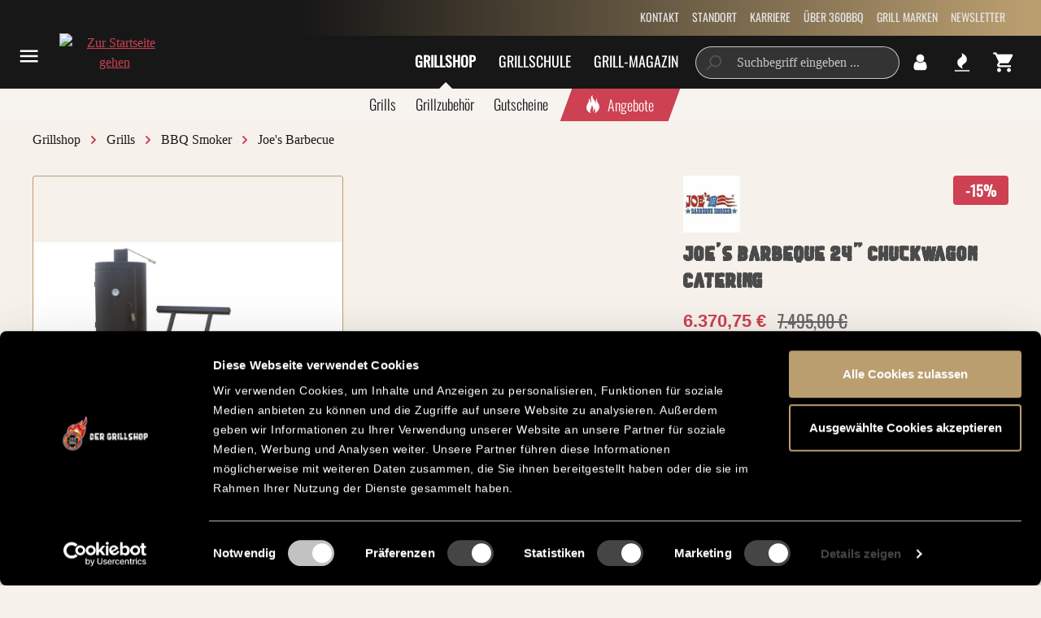

--- FILE ---
content_type: text/html; charset=utf-8
request_url: https://www.google.com/recaptcha/api2/anchor?ar=1&k=6LfPau4gAAAAAP-LQZbXO1ZQXp-WrXYm3N0M63kz&co=aHR0cHM6Ly93d3cuMzYwYmJxLmRlOjQ0Mw..&hl=en&v=TkacYOdEJbdB_JjX802TMer9&size=invisible&anchor-ms=20000&execute-ms=15000&cb=wohrg15gnh8o
body_size: 45572
content:
<!DOCTYPE HTML><html dir="ltr" lang="en"><head><meta http-equiv="Content-Type" content="text/html; charset=UTF-8">
<meta http-equiv="X-UA-Compatible" content="IE=edge">
<title>reCAPTCHA</title>
<style type="text/css">
/* cyrillic-ext */
@font-face {
  font-family: 'Roboto';
  font-style: normal;
  font-weight: 400;
  src: url(//fonts.gstatic.com/s/roboto/v18/KFOmCnqEu92Fr1Mu72xKKTU1Kvnz.woff2) format('woff2');
  unicode-range: U+0460-052F, U+1C80-1C8A, U+20B4, U+2DE0-2DFF, U+A640-A69F, U+FE2E-FE2F;
}
/* cyrillic */
@font-face {
  font-family: 'Roboto';
  font-style: normal;
  font-weight: 400;
  src: url(//fonts.gstatic.com/s/roboto/v18/KFOmCnqEu92Fr1Mu5mxKKTU1Kvnz.woff2) format('woff2');
  unicode-range: U+0301, U+0400-045F, U+0490-0491, U+04B0-04B1, U+2116;
}
/* greek-ext */
@font-face {
  font-family: 'Roboto';
  font-style: normal;
  font-weight: 400;
  src: url(//fonts.gstatic.com/s/roboto/v18/KFOmCnqEu92Fr1Mu7mxKKTU1Kvnz.woff2) format('woff2');
  unicode-range: U+1F00-1FFF;
}
/* greek */
@font-face {
  font-family: 'Roboto';
  font-style: normal;
  font-weight: 400;
  src: url(//fonts.gstatic.com/s/roboto/v18/KFOmCnqEu92Fr1Mu4WxKKTU1Kvnz.woff2) format('woff2');
  unicode-range: U+0370-0377, U+037A-037F, U+0384-038A, U+038C, U+038E-03A1, U+03A3-03FF;
}
/* vietnamese */
@font-face {
  font-family: 'Roboto';
  font-style: normal;
  font-weight: 400;
  src: url(//fonts.gstatic.com/s/roboto/v18/KFOmCnqEu92Fr1Mu7WxKKTU1Kvnz.woff2) format('woff2');
  unicode-range: U+0102-0103, U+0110-0111, U+0128-0129, U+0168-0169, U+01A0-01A1, U+01AF-01B0, U+0300-0301, U+0303-0304, U+0308-0309, U+0323, U+0329, U+1EA0-1EF9, U+20AB;
}
/* latin-ext */
@font-face {
  font-family: 'Roboto';
  font-style: normal;
  font-weight: 400;
  src: url(//fonts.gstatic.com/s/roboto/v18/KFOmCnqEu92Fr1Mu7GxKKTU1Kvnz.woff2) format('woff2');
  unicode-range: U+0100-02BA, U+02BD-02C5, U+02C7-02CC, U+02CE-02D7, U+02DD-02FF, U+0304, U+0308, U+0329, U+1D00-1DBF, U+1E00-1E9F, U+1EF2-1EFF, U+2020, U+20A0-20AB, U+20AD-20C0, U+2113, U+2C60-2C7F, U+A720-A7FF;
}
/* latin */
@font-face {
  font-family: 'Roboto';
  font-style: normal;
  font-weight: 400;
  src: url(//fonts.gstatic.com/s/roboto/v18/KFOmCnqEu92Fr1Mu4mxKKTU1Kg.woff2) format('woff2');
  unicode-range: U+0000-00FF, U+0131, U+0152-0153, U+02BB-02BC, U+02C6, U+02DA, U+02DC, U+0304, U+0308, U+0329, U+2000-206F, U+20AC, U+2122, U+2191, U+2193, U+2212, U+2215, U+FEFF, U+FFFD;
}
/* cyrillic-ext */
@font-face {
  font-family: 'Roboto';
  font-style: normal;
  font-weight: 500;
  src: url(//fonts.gstatic.com/s/roboto/v18/KFOlCnqEu92Fr1MmEU9fCRc4AMP6lbBP.woff2) format('woff2');
  unicode-range: U+0460-052F, U+1C80-1C8A, U+20B4, U+2DE0-2DFF, U+A640-A69F, U+FE2E-FE2F;
}
/* cyrillic */
@font-face {
  font-family: 'Roboto';
  font-style: normal;
  font-weight: 500;
  src: url(//fonts.gstatic.com/s/roboto/v18/KFOlCnqEu92Fr1MmEU9fABc4AMP6lbBP.woff2) format('woff2');
  unicode-range: U+0301, U+0400-045F, U+0490-0491, U+04B0-04B1, U+2116;
}
/* greek-ext */
@font-face {
  font-family: 'Roboto';
  font-style: normal;
  font-weight: 500;
  src: url(//fonts.gstatic.com/s/roboto/v18/KFOlCnqEu92Fr1MmEU9fCBc4AMP6lbBP.woff2) format('woff2');
  unicode-range: U+1F00-1FFF;
}
/* greek */
@font-face {
  font-family: 'Roboto';
  font-style: normal;
  font-weight: 500;
  src: url(//fonts.gstatic.com/s/roboto/v18/KFOlCnqEu92Fr1MmEU9fBxc4AMP6lbBP.woff2) format('woff2');
  unicode-range: U+0370-0377, U+037A-037F, U+0384-038A, U+038C, U+038E-03A1, U+03A3-03FF;
}
/* vietnamese */
@font-face {
  font-family: 'Roboto';
  font-style: normal;
  font-weight: 500;
  src: url(//fonts.gstatic.com/s/roboto/v18/KFOlCnqEu92Fr1MmEU9fCxc4AMP6lbBP.woff2) format('woff2');
  unicode-range: U+0102-0103, U+0110-0111, U+0128-0129, U+0168-0169, U+01A0-01A1, U+01AF-01B0, U+0300-0301, U+0303-0304, U+0308-0309, U+0323, U+0329, U+1EA0-1EF9, U+20AB;
}
/* latin-ext */
@font-face {
  font-family: 'Roboto';
  font-style: normal;
  font-weight: 500;
  src: url(//fonts.gstatic.com/s/roboto/v18/KFOlCnqEu92Fr1MmEU9fChc4AMP6lbBP.woff2) format('woff2');
  unicode-range: U+0100-02BA, U+02BD-02C5, U+02C7-02CC, U+02CE-02D7, U+02DD-02FF, U+0304, U+0308, U+0329, U+1D00-1DBF, U+1E00-1E9F, U+1EF2-1EFF, U+2020, U+20A0-20AB, U+20AD-20C0, U+2113, U+2C60-2C7F, U+A720-A7FF;
}
/* latin */
@font-face {
  font-family: 'Roboto';
  font-style: normal;
  font-weight: 500;
  src: url(//fonts.gstatic.com/s/roboto/v18/KFOlCnqEu92Fr1MmEU9fBBc4AMP6lQ.woff2) format('woff2');
  unicode-range: U+0000-00FF, U+0131, U+0152-0153, U+02BB-02BC, U+02C6, U+02DA, U+02DC, U+0304, U+0308, U+0329, U+2000-206F, U+20AC, U+2122, U+2191, U+2193, U+2212, U+2215, U+FEFF, U+FFFD;
}
/* cyrillic-ext */
@font-face {
  font-family: 'Roboto';
  font-style: normal;
  font-weight: 900;
  src: url(//fonts.gstatic.com/s/roboto/v18/KFOlCnqEu92Fr1MmYUtfCRc4AMP6lbBP.woff2) format('woff2');
  unicode-range: U+0460-052F, U+1C80-1C8A, U+20B4, U+2DE0-2DFF, U+A640-A69F, U+FE2E-FE2F;
}
/* cyrillic */
@font-face {
  font-family: 'Roboto';
  font-style: normal;
  font-weight: 900;
  src: url(//fonts.gstatic.com/s/roboto/v18/KFOlCnqEu92Fr1MmYUtfABc4AMP6lbBP.woff2) format('woff2');
  unicode-range: U+0301, U+0400-045F, U+0490-0491, U+04B0-04B1, U+2116;
}
/* greek-ext */
@font-face {
  font-family: 'Roboto';
  font-style: normal;
  font-weight: 900;
  src: url(//fonts.gstatic.com/s/roboto/v18/KFOlCnqEu92Fr1MmYUtfCBc4AMP6lbBP.woff2) format('woff2');
  unicode-range: U+1F00-1FFF;
}
/* greek */
@font-face {
  font-family: 'Roboto';
  font-style: normal;
  font-weight: 900;
  src: url(//fonts.gstatic.com/s/roboto/v18/KFOlCnqEu92Fr1MmYUtfBxc4AMP6lbBP.woff2) format('woff2');
  unicode-range: U+0370-0377, U+037A-037F, U+0384-038A, U+038C, U+038E-03A1, U+03A3-03FF;
}
/* vietnamese */
@font-face {
  font-family: 'Roboto';
  font-style: normal;
  font-weight: 900;
  src: url(//fonts.gstatic.com/s/roboto/v18/KFOlCnqEu92Fr1MmYUtfCxc4AMP6lbBP.woff2) format('woff2');
  unicode-range: U+0102-0103, U+0110-0111, U+0128-0129, U+0168-0169, U+01A0-01A1, U+01AF-01B0, U+0300-0301, U+0303-0304, U+0308-0309, U+0323, U+0329, U+1EA0-1EF9, U+20AB;
}
/* latin-ext */
@font-face {
  font-family: 'Roboto';
  font-style: normal;
  font-weight: 900;
  src: url(//fonts.gstatic.com/s/roboto/v18/KFOlCnqEu92Fr1MmYUtfChc4AMP6lbBP.woff2) format('woff2');
  unicode-range: U+0100-02BA, U+02BD-02C5, U+02C7-02CC, U+02CE-02D7, U+02DD-02FF, U+0304, U+0308, U+0329, U+1D00-1DBF, U+1E00-1E9F, U+1EF2-1EFF, U+2020, U+20A0-20AB, U+20AD-20C0, U+2113, U+2C60-2C7F, U+A720-A7FF;
}
/* latin */
@font-face {
  font-family: 'Roboto';
  font-style: normal;
  font-weight: 900;
  src: url(//fonts.gstatic.com/s/roboto/v18/KFOlCnqEu92Fr1MmYUtfBBc4AMP6lQ.woff2) format('woff2');
  unicode-range: U+0000-00FF, U+0131, U+0152-0153, U+02BB-02BC, U+02C6, U+02DA, U+02DC, U+0304, U+0308, U+0329, U+2000-206F, U+20AC, U+2122, U+2191, U+2193, U+2212, U+2215, U+FEFF, U+FFFD;
}

</style>
<link rel="stylesheet" type="text/css" href="https://www.gstatic.com/recaptcha/releases/TkacYOdEJbdB_JjX802TMer9/styles__ltr.css">
<script nonce="3TQaSA-gWSWK7L5o-xRw4w" type="text/javascript">window['__recaptcha_api'] = 'https://www.google.com/recaptcha/api2/';</script>
<script type="text/javascript" src="https://www.gstatic.com/recaptcha/releases/TkacYOdEJbdB_JjX802TMer9/recaptcha__en.js" nonce="3TQaSA-gWSWK7L5o-xRw4w">
      
    </script></head>
<body><div id="rc-anchor-alert" class="rc-anchor-alert"></div>
<input type="hidden" id="recaptcha-token" value="[base64]">
<script type="text/javascript" nonce="3TQaSA-gWSWK7L5o-xRw4w">
      recaptcha.anchor.Main.init("[\x22ainput\x22,[\x22bgdata\x22,\x22\x22,\[base64]/[base64]/[base64]/[base64]/[base64]/[base64]/[base64]/[base64]/[base64]/[base64]/[base64]/[base64]/[base64]/[base64]\\u003d\x22,\[base64]\x22,\x22wrvDoMK0woDDvFfCjS9Nay3CpcO9aDw9wrFLwo9Sw7nDnRdTG8K9VnQgTUPCqMK4worDrGVBwqsyI3siHjRSw7FMBg0Cw6hYw5IuZxJOwrXDgsKsw7zChsKHwoVILMOwwqvCpcKzLhPDilnCmMOEP8OwZMOFw47Dm8K4ViJncl/CrVQ+HMOqZ8KCZ1snTGUpwp5swqvCrcKsfTYAEcKFwqTDu8O+NsO0wrrDgsKTFHjDoll0w7UaH15gw7xuw7LDmcKJEcK2aQ03ZcK/woAEa2pHRWzDvsOsw5Eew4LDjhjDjy0YbXd1wpZYwqDDksOUwpk9wrjCmwrCoMOBAsO7w7rDrcOIQBvDhDHDvMOkwoE7cgMgw5I+wq5Cw6XCj3bDgi83KcORdz5ewpLCqy/CkMOYAcK5AsOHGsKiw5vCgsKAw6BpNB1vw4PDlsOuw7fDn8KBw6owbMKoR8OBw79dwrnDgXHCgMKdw5/CjmfDrk13OAnDqcKcw7Q3w5bDjUzCjMOJd8KDFcKmw6jDkcOzw4B1wr7CrCrCuMKMw4TCkGDCr8O2NsOsHMOGchjCk8KAdMK8H2xIwqNNw4HDgF3DnsOYw7BAwpwyQX1Ew6HDusO4w5DDgMOpwpHDqMK/[base64]/CpcO0w5LCk8KaMSBrw4B7wpV1LWdMJcOOHMKgwrPClcOAGXXDnMOFwogdwo8Kw6JFwpPCl8KrfsOYw47DkXHDj0vCvcKuK8KYFygbw5XDqcKhwobCtxV6w6nCgsK3w7Q5McO/BcO7LsOPTwFUc8Obw4vCvkU8bsONVWs6Ug7Ck2bDhsKTCHtPw7PDvHRywpZ4NhTDlzxkwq/Dsx7Cv2wuek59w6LCp09dUMOqwrI0woTDuS0Iw6PCmwBQQMOTU8KuCcOuBMO6eV7DohJRw4nClwrDkjVleMK7w4sHwrbDicOPV8OZL2LDv8OiRMOgXsKfw6vDtsKhFipjfcO/w6fCo3DCrHwSwpI9cMKiwo3CpsOEAwI4Z8OFw6jDlkkMUsKgw6TCuVPDhcO0w45xWHtbwrPDrVvCrMODw50mwpTDtcKawpfDkEh4b3bCksKcOMKawpbClsKbwrs4w5/CgcKuP1bDnsKzdhPCicKNehDChR3CjcO+VSjCvzPDg8KQw41YFcO3TsKLFcK2DT/DrMOKR8OaCsO1ScK1wrPDlcKtZS9vw4vCosOEF0bCl8O8BcKqEsOfwqhqwqNbb8KCw7zDq8OwbsOPJzPCkHbCgsOzwrsFwqtCw5lFw4HCqFDDvEHCnTfCmxrDnMOdccO9wrnCpMOQwpnDhMORw5LDg1IqE8OmZ3/[base64]/DsMKmw69YPlbDmghxCQlgVycpDcOWwpLCh8OBeMORZ2EfPx7Co8OHesOxGMKDw6k9X8OEwrZVLcKWwqxnGC03Gk4aamAyYsOuMGfCh17CkjYmw71pwqnCvMOHR2cbw6JoXcKpwqrCocKQw5/CncOfw6zCjsKlA8OVw6M5wqvCnnzDs8OQRsO+Z8OJaFvDoUVHw5EDd8Oxw7HDvlNFw6EudMKIOS7CqMOAw6h1woPCuj8sw5TCskJWw6zDryAzwqY+w6NrPU/Ci8O+DsKyw5EzwrXCs8O/w7zCoDvCnsKtSsKYwrPDr8KmYcKlwq7CqVfCm8OqAHzCv3UIWcKgwqvDvMO4cAkgw5UdwrEGNSc5ZMO/w4bDu8KnwpDDq2bChMOYw5V+HT7CpsKRSsKGwpnCqAg8wr/Cr8OawoEyIsOHwr9PNsKvPzvDo8OECALDp2DCvDXClgzDlsOHw4c3wpvDqV5MPiBTwrTDshHCh1RwZnMWIsKUccKJb2nCn8OOMnMeTD/DilnDq8Oyw7t3wrXDk8Kiwr0ow7osw6/CmgPDs8OcSlnCgFfDrmcKw4DDv8KQw71QSMKtw5HCogU9w6LDpcKbwp4Iw4TDsGRlOsO0STrDnMKuOcOVw6cZw4U9BnLDr8KZJQDCo35rwp8wVMOLwprDvT/[base64]/w6JSwpUkwqXDvcKfNsKiw6pnwofDvF7DihxOw7fDsSjCkhLDiMOEIMO6SMOzLl1Iwopkwr8CwqnDmTRHRigpwpp6AsKPDFhcwr/Ch2gqDBfCmcOKVcOZwr5tw4/CncOKW8OTw6rDs8K8XyPDssKkW8OAw4/Dm2NKwr4Uw57DgsKiTmwlwr3DlSU+w5PDr17Co0kDcFrCi8Kgw5DCnRt9w5fDhsKXBFtjw4vDsGgFw6LCu1kowqfCgsKSRcOPw5VQw7UsR8KxHDfDqcK/XcOiOTfDp2UVFDNnEmjDtHBhJ07DpsOgN3I8woVZwrkyXGIUTMK2wrLCqm7DgsOaXjLCsMO2M3YXwrV5wr5vSMKPbcO+w6sQwoTCtMK8w70Bwqhpwow0GjnDrnLCpMKqDGRfw4XChBXCqcK2wpQ9DsOBw6/Cu2YlVsKxDXfDtcO7fcOQw5Ykw5gzw6dfw4QYFcOFXD09w7lzw6XCmsOgVm02wprDp24lAcK/w4DCvsOdw68QfmzCgsKKdMO4ExjDsSrDlGfCj8K3Ow/DqjzChmbDvMK7wqrCn3UUClc1cjENV8K5ZsKow5HCrWXCh24Kw4bCp0ltFmPDtTjDv8O0wq7Dh0gdd8Ovwqoqwp9KwqLCpMKgw4gAScOJeDc3wp9FwprDkcO/WHM1LiBAw4NJwotYwo7CiVTCvcOOw5EhPcKHwrTChUvDjzTDtcKXcC/DtQJGHjPDnsK5SCc+RR7DscOAThxkR8OOw79KG8Ofw4TCpT7DrmNAw5V8FUdBw5Q/BHvDiV7CkivDhsOlw5PCmjEZB1vCo1Alw4jCucK6WWRIOEzDtwkna8KswpjCqwDCqifCpcO+wq/Dtx3Cv2/CscO2wojDk8KOa8OEw7h+FWxdVTDCiAPCo0YCwpDDl8OyYF9lDsOywqPCgG/CiilUworDrUtHUMOHXl/CiwHDjcOBFcO3eAfDqcOMKsKVI8KvwoPDsg4vWgnDmU1qwoU7wovDs8KRS8K9EMKLDMO9w7LDi8O5wq9/w4spw6DDvmLCvVwOZGN9w4oNw7/CrhZlcmYwSgdJwqopUV9dEMO7woHCgRjCvC8nNMK/w6RUw5sywqfDnMO3wr8JNXLDssK7UwvCjEEJw5l0wo7DnMK/IsKXwrVxwrzCtRl+AcKkwpvCu3nClkfDuMKmwo4Vw6lxK0tywrjDqMKlwqLCiRJpw5/DlMKVwqlCXUdww6/DgBvCvxM3w5zDliTDrWxZw4bDpSHCkEcvw6jCuxfDv8OjM8OVdsOowqzDsD/CmcOJOMO4f1xsw6XDnUDCgMOzwrTDocKlRcOswo3Dn3hFEsOBw6rDucKBWMOhw7rCscOgHMKPwrdYw41Gdyo/[base64]/Dki3Dn2PCssKCwpjDpDJIDjE9wprDnEl6wod+w7IFGMO8ZjDDksKVBsOywrhac8OVw7rCh8K0eDXCksOWwoFVwqHDv8OGXl10K8KVwqPDn8KXwqwVAlFANDlywqrCs8KMwpvDmcKYV8ORFMOEwpbDqcOwS2dtwplJw5p0fX9Rw4vCpg/CujtgaMOYw65WYWcQwqDDo8KsGGPCqlsgeGBfdMKQOsKrwqLDhsOzw5ozCMOTwpnDh8OFwq0CDEQ1XMKQw4presOyBhDDpmvDrV0kWsO2w5nDoFMTdDwFwqnDhRo4woDDgWsdNHtHDsOzXAx1w5PCs0XDiMKZJMKtwpnCnjoQwq5DJXwDTn/Co8Ocw7kFwpXDj8OAZHB1a8OcTAzDgDPDgsKTYlNIFW3Ch8KJex91ZwYPw6cWw7rDlzzCk8OeLcOWXWHDrMOsHi/DrcKmDwkzw5DCmlPDjsOfw73DicKiwpdrw5nDisOSJhvDtH7Dq0gRwqwfwpjCuBdAw57ChTfCsT5Gw4rDtSkYNsO2w4vCkT3DvzJpwpAaw77Cp8K6w5hjE11+D8KXB8KrBsOqwr0Iw4nCnsOsw4YWJB8EJ8KRHgAkOX5swr/DljPCvxxLdhYrw4LCnhpCw4XCl1Fuw5TDgw/[base64]/w67CtMKhTMK2w4zChyh6w7ZLOcKiwowXwq1nw5fCmcKlKcO3wrRiwrhYTgHCqsOkwrjDkxEHwrbDs8K+EsOKwqJswoTCnljDosKkw7vDpsK+cgfCkRfDvsOBw4gCwrbDssKZwqhjw58WKCLDhGHDjATCp8OGKsOyw48DNUvDrsOlwrl/GDnDtsKbw7vDpizCt8OTw7jDocKAfGxNC8KPDTDDqsOhw7BEGMKNw7xzwoknw77CsMOjEVTCtcKefy8TWsOjwrB2bgxWEV7DlHrDnG06wq11wrspBAgGVMOlwoh4MhDCjw/CtXESw41weDLCj8O2G0DDusKiXHHCmcKRwqZII11paTA5KUfCncKuw4LCt0TClMO9FsOBwoQQwpwtdcO7w59hwozCusKZHMKxw7hmwppoOMKDEMOkw7QqB8K+fsOYw4pMwr8ICDQ7Q2EeW8K2wrDDlCjCk1wwUWbDt8KawpPDhsO0wpPDrMKMMH4kw6g/Q8O0V0HDqcKzw6pgw6fDpMOLIMOTwrPCgVgDwpvCgsKyw78jfks2wpXDoMK/YBVjR3PDo8ONworDlhF/LMOvw6/DpMOmwoXChsKKLCbDvkbDtsOBOMOvw74mU0kgKzXDnkNlwrnDnSllSMOnw4/CjMO+SngZwpInw5zDswrDoHccwqcXQcKaAxF+w77Cil/Cii5FfGTCljdcTsKwHMOgwp/Dl28Rwr1oZcK8w6vDpsKuBcKuw7jDl8Kaw7dJw50dS8O7wp/Dh8OfAENfOMO5YsOwYMO7w7xTBkRbwo1hw5wuY3sKDxPCqU1NC8OYSHU7bksiw5FeBcKqw4HCncKfExgJw6N4JMK6HMOVwrE7SkzCkHIVfMK0ZRPDvsOTF8KSwp1VPsKIw77Dhzg7wq8Lw6VqWsKPPT3DmsOEA8KBwoLDvcORwq0hRn3ChUjDszsLwp8Dw6HCq8KbZF/DjsOEMVTCgMKHR8KmfDjCkRo6w6hLwrXCqg8uGcO1Mxc3wqg+ZMKbwpjDsUDCnmDDqS7CmMOKwoTDjcKefsKFcEMbw4VNfFdqTcO5awvCrsKYAMKUw48HKnnDnTkWRl/DgsKKw7MgU8K2TC9ZwrIcwpkWwqVVw5rCl3jCl8KFCzQOScOwdMOwecKwQ2ZhwqHDkkAVwowbTg7CucOfwpcBA1V/[base64]/wqc5UhoMwodMw7jDvEkUw6DCh0NUImfDtMKJJGdkw6JBw6Qzw5nDnFFmwpTDr8O9LlIbHRZhw7sdwo7CpQAsecObXCYawr3CmMOVGcO/[base64]/[base64]/fcObw6N0w7xywrnDl2LDq8OyD8OKCGFPwrAew44JVUIXwrN6w5vCmxgywo5GV8OkwqbDoMO/wrtAYcObbwB5woE3esKOw4PDkifDvWIlKzFJwqU8wojDp8Kiw7/CsMK4w5LDqsKmfcOFwrLDglw2eMKwYMKgwpFew6PDjsOudmLDhcOuGgvCmcKheMOUFwZ9w7rCkybDiG7Dk8Klw5vDtMKifFJTP8OEw4xPa2J4wo3DgzsxT8OJw5jCssKqQ1PCsTx7XxvCtyjDh8KKwpfCmivCjMKfw4nCsjHCgCDDp2AuQ8OKLWg/E23DoiJ8V04YwqnCl8O7CGtITCHCsMOgwrouJwJaXlbCvMO/w57Do8KDw4rDsy3Cp8OnwprCjlZkw5vDusK7wqfDtcKsSEPCm8KSwqZNw4kFwrbDosKkw4F7w6FfCCdjScOnRS/CsRfCjsKSDsOtNcOtwo/DucOSBsOHw6lpG8OaFFjCrg85w64fRsO7YsK2KE8jw4pXIMKINjPCk8KTF0nDusKxFsOudWvCgVovCSfCgAHCqFFuFcOFI0l4w6HDkS/DtcOPw74Bw6FBwrHCmcOxwp10M3DDpsO0w7LDlDPDisKrZcKww7XDlXTCs0bDi8KywovDsj5pAMKnIi3CmhXDqsOuw7vCvhFldETCljPDg8OmEMKWw4/[base64]/I8KHwp3Dn8OYw74dwo8rwp0qBEpHBsO9wqxlBsK6wpfCvMKCw6YEesKpDBUIw5E2QsK5w7HDry0twojDtWMOw544wpnDnsOBwpTCgMKEw4TDgFpOwofCvTwuIjvCv8Kvw4UQHl9SI0jClA3CkDxmwq5QwrzDjXENw4TCsBXDlkvCicKhXCXCpn/[base64]/wpEwX3kEw64ofhfClMO9OTp6wqjDozDDnsKUwojCusKTwpzDhMKHPcODBsKfwp17dUV7CnrDjsKEa8ORXcKDMsKqwq3DviDCnT/[base64]/CuhbCocKhKSseVcKfQsOgwrbDjsKjd8OGV29CLCsiwqzChEjCh8Odw63ChsO9fMKNMiDCkDRCwrrChcOhwqjDvcKTAXDCsggzw5TCi8KDw7pQXDXChQoEw4F4w7/DnBZiIsO6bxLDq8K7wq1RVwFXRcKOwqghw7HClMO5wpNkwpTCnAxow6F6FsKoeMOqwqsTw6DDkcKnw5vCsE5uNyjDm15qbsOxw7vDujp5KcOiD8KhwqLCgjplNR/DuMKgACLDnC0kLcObw6rDhcKFdkDDrXrDgMO4NMO3I0HDvcOcOsOYwpbDoxJ1wovCp8OYQsKoYMOVwo7DpSpdaxrDjw/Ciyttw6kpwobCvsOuKsKHZcK6wqMOOypXw7LCtsKCw57Cj8OiwokGDRlKIsOTM8Kowp8ccklfwrxmw7HDvsO0w4gUw4HDrlRQwpLChBhIw6/DtcKUH3jDqMKtwoUWw4/CojrCtH3CisKowosXw47DkVzDi8Kvw49WbcKTd0zDvMOIw6wfJcOBPsKAwr4ZwrMMCMKdwqppw49dFxjDtWcIwrcpJCPCvUovCzfCgArCrUMIwpcew6zDnEVyU8O3VMKcQxnCv8OiwpzCg1VkwoXDm8OwXcOcKsKGcH4XwqXDv8K/GsK9w4kAwqY5wpzDvjzCpFcsYlk6VMOqw6IyHMOCw67CqsKHw6o7eCJIwrvDoTjCicK/[base64]/fsKGw53DncKBR8KcwqYaw5/[base64]/Dj8Ovw7JcwoHCpsKdw77DhgXCtGXChWfDmMOKw7PDkwjDkMOVwqjDk8KVF08Ww7Ulw6V+dMOQRSfDp8KFKwDDhsOncG7Cs0jDiMKbW8O9YkFUwp/[base64]/CosKmwooSVsO/GcKUwoIDF8KWSsKrwrjDtwBLwoQdSmXDmsKAesOPFcOtwqhSw4LCqMO7HClAfcOFI8OuUMK1AT9SC8Kdw6jCoRHDp8Oswq5NIMK+On03acOMwrLCucOpUMOcw6YeEcOWw6kMZFbDrkzDk8OdwoFvR8K0w5A1HwgBwqomUcKEPcOww4I9SMKaFDIkwr/[base64]/Cg8OhwoFqMx5KDlA1bgnCtBZJG0s0VAI1wpNtw61/csOww6EBYBTDusOCPcKNwrFKwpwqwrrCgcKJVXZGNnHDvnI0wrjDpSpaw5XDtsORbsKUdwHDnMOUO2zDj3d1Z2jDsMOGw70fbsOdwr07w5tbwokqw4rDmcKPWcO0w6ADw54WGcK3CMOfwrnDkMKTVTVSw5bCiihmeE4ifcK0MWJzw6DDgAXChxU4E8K/[base64]/DuxbCqMOvDCnDhsOwQmonCcKRAgVtc8OaJxfDvsKbw4Eww6nCqMK6w6YqwpwRwp/DvVbDr2TCjsKmY8K3Fz/CsMKKL2fCm8KtbMOtw4siw6FCVnIHw4p/[base64]/[base64]/CicKvTnRcw4XCikgJw6/CnEfCtcK9woAQP8KywqFIWcO/[base64]/[base64]/HcKVKTfDnEvCnX0rfCcuw6PCisKewpfCnXvDh8OrwoguJMKxw7zDiV3CmsKVdsKqw4AcK8KGwpPDp1zDlkHCicO2wp7CpQfDisKaUMOgw4/Cq0Q3BMKWwpljcMOgdCpmacOmw7Vvwppsw77CkVkUwoLDgFxHZ2UPd8KwHAoAFVbDn2ZQTT9PIG0yZiHCnxzDkQrCjhLCjsK8KTrDqSbCqVEcw4/Drj4Mwphtw43DnmjDj1plSUXCkG8NwoLDn2XDtcO6ek3Do3dOwqtian7CnsKzw7Ziw5vCvlYXBQIMwoQyU8ObQX3CrsK1w4E2bcK+P8K6w5Rewr9Xwr4ew7vCuMKYXBfCix/CocOCbsKDw4Yrw5LDj8Orw4/ChxbDh3HDiiRvbcK9wqhlwr0Qw4laW8ODV8K6wqzDj8O1AgLCll3DjsOkw67Ct2HCksK7woB7woZRwrhgw59Nd8O/[base64]/PcKewojDkA/Cu8Ksw4jCnsKLTinCnsOlw41Hw4NOw78Pw6Axw4bDq2/CqcKMw63DgcKDw7zCgsKew7ttw7rDgQnDuC0TwovCunLCscKXKVwcchXCo0TCgnkSWnFow6rCo8KnwqnDnsKGKMOnIjQ5w5hiw7x3w7TDtMKfw6BSFcO1M1UjasOnw4cZw4sLai13w7ckdsOUw6c7wr/[base64]/w7DDskbCgDHCjMO4w4DCp8O8VQXDgyrClCNuwo46w61rDyAgwobDpMKFPFF2Z8Onw61CNUM9wpZ3JzPCqX5mXsORwqcQwrlWCcOqK8KAFBdqw4/[base64]/CvMKRwrUlRExtwrfDgz3DvkZcTSUEVcOfwrBMATNVH8KEw4vCmMOac8KIw710AGksI8OWw5MJNsKxwqfDjsO/DMOjPXNlwpbDsijDgMO1CDjCtMOmV2EPw5TDvFfDmG3DvVUWwptLwqAKw7xlwqDCgR/[base64]/[base64]/CnTjCpF5fw4gUIG9nwovDnSnCgcOew4HCngDDs8OLEsOOHMKlw5EsfW9Qw6t8w6kPRyrCp2/CiVPCjRPDtHDDvcK9ccKewoguwr7Dvh3Dg8Kww6JbwrfDjMOqEFR4BsOrIcKgwqJewp0Jw5tlPEPDgA/DkMO1Xx7CuMODY1EUw7xta8KXw4YCw7heV2A+w4fDnzPDnzPDssOaBMKDEF7Dn2ZYeMKow5rDusOVwr3CrgVgBTrDh2XDj8O+w4HDgnjCtBPDkcOfXzzDnzHCjhrDjGPDhQTDosObwoBcasOiI0nDqCx/PGPDmMKZw5MCwp4VT8OOwp5Aw4HCtcO2w5wPwo3Cl8Knw4zChjvDhjN8w73ClQvCl1wHZUp9Qy4Lwol7TcORwpdMw49HwrPDrg/[base64]/DkBTCvsK2woLDlylnB2kBAnzCsRDDgMO1w6VAw5sDAcK9w5vChsOCw6d4w74bw6IQwrdSwo5NJ8OaHMKPI8ORUcKcw7ZxPMOVUcKRwo3DiDDCnsOxInXCs8OEw4phwqNObk5ffTfCm3xBw5jDusOuQXcHwrHCshXDowozesOQZW11OjU/DMKrd2s+PcO/KsONB0nDv8KONHnCjcKHw4kOWRrDoMKHwozDlBLDr3PDuytIw4fCgcO3ccOYWsO/TE/DscKMU8OzwpDCjQ/CuDFKwpnClMK5wpjCgmnDm1rChcOONcOBAGJWasKXw7XCgMOHwoMkw4fDoMO0d8OGw613wq8ZaRLDo8KAwosnfycwwpdmb0XCrSTCplrCgQ9twqcKfsKpw77DjBBvw7xxN2LCsjzCmcKKQHxlw6dQF8K3wqdpUcKfw65PO33CkBfDkSR4w6/[base64]/fMO7QMK4w4caATQvAsKSwprCnBoSZcKVw4trK8K3GsOHwrp2wqI/woQGw4DCrWjCrcOlIsKqI8OyFTHDl8KDwoJ/OjTDk1Bsw65ww6zDvywEw4IlHFNITx7CkDILWMKWCMKuwrVyY8OTwqLDg8O8wqtxYjnCpsKXw7fCjcK2XMO7Hg97EEghwq4nw7Ivw713wqzCsTfCmcK8w4IHwrl8CMOzNATCszRLwpXCgcO5w4/CiA3Ch1c0aMKzcsKkF8OhdcKxBEjCpitSIRMeVmbCgE5QwqTCqMOGe8Oiw4wubMOkKMKHC8OAdVJhHCNFLDzCsFkNwqcpw6rDg1kocsKsw5PCpcOIGsKywox+I1IFGcOnwpPChjbDqzbCrMOKb0pTwooLwoJ1VcKfayzCpsODw63CpwfCkmhdw4/DumnDhT7CnzFDwp/DoMOnwoEsw6sFI8KiKWTCncKsNcODwrTDtzUwwo/CvcKfIhEyRcOrfkA5TMOPS1TDncK1w7nDknhmGT8sw6PDncOtw6RvwovDgHjCsjBbwq/Cpk1kw6sRFxN2S2fDlsKhwo/DscKxw74THxLCszt8wrxDKcOaQ8KVwpPCigolfhTDjGfCsFkKw6Q/[base64]/DrhLDj8OBFcKJN8Omwr8uXcOnesKfM2vCuRpbI8KRwpnCl3VLw7jDm8KKLsKvDsKDA2lew5Z3w6tFw4gDKxwqf1LCkyrClcKuLiUaw47Ck8O3wrHCvDJ5w5ErwqfCvgnDtx4Gwp/DpsOtDMOmHMKJw7RvL8KZwqoKwprCtMO3MQJGfsKpKMKGw5fCklk8w61uwrLCtTHCnwxzDcOyw6UswoEpGWHDtMO5YGnDkGdOTMKNEGLDjmTCqD/Du1BRJsKgLcKqw7vDlMKRw6/[base64]/CshMSHMKvwpoKFW7Dh8KfLh7DnsO1PHdybyfDilLDrEVrw6MlTsKHTcKew4/ClMKoIWjCocKawpbDrMKbwoQtw69YMcKdwrLCgcOAw6TDpnrDpMKaej5dd1/DpMK9wpQCDxc8wofDmB0rZsKvw7UgR8KrX0HCoBLCk2jDsGQ6Ly7Dj8OGwr50PcOcCCjCrcOhTn8Iw43DvsKawrzCn3rDv1hBw6MRdsK4Z8O6TCIWwo7CrQPDpsOcKHvDilBOwqrCocK/wo8UecOTeUDCnMK+bEbCi0R6dMOhIMKCwqzDmcOHY8KDFcOUDHtXworCqcKawrvDmcOEJ2LDgsODw5M2BcKmw6DCrMKCw5lOUCXCosKWKiw/SBfDssORw4jCksK+HxU1KcOJRsOAw5kmw5oZQ37DsMOlwpYJwojCnl/Dn0vDiMKiFcKYYAQuIMOawrZ6wqrDmCvDlsOpeMO4Vw/DisKHcMKlw6R4UiwTLURoY8OwQ3nClsOrNcOvw4bDksOPD8OGw5ZIwo3CpsKtwps5w4oFGsOzezA/wrZgGMOow7dFwpEQwrfDisK0wpfClxXCt8KhS8OHKVtgeWhwRcOpYcOZw5Ydw6DDosKMw7rCmcKbw5DCvV9XRFEaIDFgXz9tw7zCpcKYD8OlcwPCvUPDrsOywrHCujrDsMK/wqlZERXCgiFnwokaCMOOw6UawpNfPR3DqsOlUcOUwrhuPgZAw4/Ds8OrCA7CmcOhw5fDqH7DncKXX1QWwrV7w6cdY8OEwrRDWV7CmQB1w7QCdcKgeHbCji7CpC7Cr1tHB8OvLcKyasO3CsOBcMO3w6EmC0xGGRLCpcOIZhTDosK8w6XDuR/CocKgw7g6blnDr3LCmXdhw580TMOSHsOVwr5mSF8eT8OEwqJ/P8KVTBzDmxTDoxshFww9Z8Kiwp9VUcKIwpYUwp9qw73CrHN3wr1RQj/DjMOufsKNHQDDoDFmCFPDs1TCiMO4SMOyMCBXSHvDpMK5wqDDrzrCu2YxwqDCtT7CmMKKwrjDk8OoS8Ovwp3DpcO9fwofF8KIw7HCpWhzw7PDqGPDrMKkK0PDoFBNS1I9w4XCs3bDkMK3woHDjV1/wpc/w455wrEleU/DkxHDhsKtw4HDucKNHsK8akpNTA/[base64]/acOLw4nCoMO/[base64]/DkEZYbTdHFcKaYCE1aQ7CgcKKf1gJfcOBDsK4wrY9w7NTcMK1ZzUawpfCrMKJFzbDr8OQCcKNw60Xwpc2Zwt1wqPCmDfDlDZEw7gMw6gQJMOfwodQdA/CvMKaRHAZw5nDq8Oaw4nCl8OdwqzDn33DpTjCvnzDtmzDj8KUWk/CrW0RI8KUw4Fow5zChkvDs8OQFXnDpm/Dr8KvUcKoIMOYwoXCr3B5w74VwpAQEMK5wpVMwpDDhmrDm8K9PGzCq1o2TMO4KVDDgSEvHmxnS8KKwrDCrsO+w61VBGLCtsKtZi5Mw7A+E3vDgXXCjcK0Q8K7HsO8TMKlw5fClgvDqw/[base64]/[base64]/CrMKOE8O6T8OKwpxCB8O+wqs8w57Cl8OFwrxkw6wTwrTDsAA/Q3DDisOVecKtwrzDscKRd8KSeMONC17CssOow7PCqAlSwrbDhcKLLcOaw504DsOkw7LCo39cYnBIwrc+fWLCi2s7wqHClsKiwrRywp3DlsKKw4rCvcODCjPCkU/[base64]/[base64]/CgcKbw4NUwpjCp2A/RFDCuk7DtcKxw5PCh8K+UsKewqF1PMOsw4fCicK2aknDkXXCkWpXw5HDvw7CucK9Ig1bAW/[base64]/CmcKFw5jDiQTCsQNxTcKAw4Q8DRjCo8Oww5JNMBhHwpUmScKJYyPCpAI8w7/Dt1PCv2hndWwJKxnDqhAdwoDDt8OtORZ/PsODwpVORMKdw5fDlEseJW4ZDMOCbMKvwo/DvsOJwpc/w5XDqSDDncK/w4wLw4Jrw7EreUvDrXggw63CoHLDmcKmVsK5wqMXw4TCvsKBTMKhbMKswqNAYW3CkhJ9KMKaaMOBOMKJw6YRNk/Cv8O7UcKRw6LDusOHwrU+I0tXw6XCjcKdAMOkwo8zSVPDox7CrcOVWcOsKFkWw7vDgcKXw7oyb8OYwptPFcOzwpBWKsKowppMdcKbOAQiwrgZw7bDhMKvw5/[base64]/DosOOwpU0w4rCpF7Drz3CvcKnDGPDrHYdEHR9Ck4Xw70hw4nColbCt8OvwpfCiHYOwobChmMKw5bCtAghOiDCtD3Co8Krw4pxw7DCjsOFwqTDpsKFwrYkSjItecKvKFcyw4/CtsKZLMOvDsOMHMKrw4HCjgYEH8OZXcO2wo9mw6TDkRLDthXDnMKGw63ChUt8a8KWHW4qIB7Co8KEwrxMw7XCsMKjBn3DsBERF8Oqw6J4w4Y3wqsgwqfDpsKBY3vCv8K/wqrCnGbCoMKCRcOFwpxvw6LDplvCusK7AcKGAHccFsKAwqPCglFpGsKwdsODwqR6QcOtIxggKMOVIMOaw6/DoTdaK0Mlw5/DvMKXPnHCvcKMw7bDlBvCunTDklTCvT03w5rDq8K3w4TDiwMWEEt/wqRwasKjwoEVwpXDlwnDlyrDq01XUhTCpsKHw7LDk8OXSyDDvnTCtEHDhwvDjsKpH8KyV8OowoAXVsKyw6hYKsKAwq4aQ8OSw6FCV2V9QUTCt8OwMxrChgXDuGjDhCnDuFIrD8KgYgY5w4fDu8Kiw6FNwrcWPsKsWi/DmyLCicKkw5pGaXnDmMOtwpw+RMOfwqTDtMKeVsORwofCtVM5wpjDpWlhBcOawp/DhMOcHcKaBMOrw6Q4a8K7w7pVQcOywp3Cm2bCusK+CwXDo8KZXsKjbMORw7DCocOBaBTCuMOtwo7Dt8KBesKGwpPCvsOnwpN7w487VhlHw55kRAYSZg3CnXfDqMOIQMKbZMOmwog3FMOlScK1woAZw77Ct8K4w7bCsj/Dg8OpC8KyQCtpQT3Dk8OSAsOsw4/DkcKWwq5ew7XDgTwRKmjChQkyS1AOE11Ew5VkG8O/wotANi7CtkrDrcOZwpt8wpZMAsOUaWnDolRxfMOvIwVcw5bDtMOIZcKaBEtCwqkvDjXDmcOlWi7DoWxkw6PCrsKuw6oEw6HCn8K7dMO6fgDCuWXClMO6w4TCs3wvwrTDlsOJw5bDrTUjw7RPw7gtAsKgFMKGwr3Dk1dmw4U1wr/DiygowoXDkMKqZC7DvcO1DMOBC0Y5IVXClihlwrjCoMODWsOMw7rCm8OcEV5cw5xYwqU2W8OTAsKDLhwVPcOkeEMSw7klAMOKw7jCnRY8R8KVIMOnCcKZwrY8wrs/wofDqMKiw4PCvG8gGTbCm8Kbwpgww79/Qi/DiRzDsMKLNwXDpsK7wqjCjcKiw6zDjREXeEsGw4h/wpzDnMKgwpchD8OOwoLDrgVow4TCv0HDtSfDvcKdw48JwpAcZExYwqpnXsKzwrAvJVHDvgjCqkRTw4tdwq9EFlbDmzzDocK1wrhMLcKKw6rClsK6aBgowpo9aj9hw40yGsKfw7ZFwoBlwoEMVcKeMcKtwr94Yy1zBHvCjjJpN2XDpcODBsKDLMKUK8K6QTMkw54/Ky3DnnrDksO7wrTCmcKfwroNbQjDqMOQMA/DlzVGIXpVOMKBPcOKcMKrw5LCoDnDlsOAw63Dl2gmOi9/w7fDt8KhCMO2acKzw4cywqvCgcKNScKWwr48wqnDpxoGGitzw53Ds0ErEcKqw48AwpzChsOQNSx0DMKFFQzDu2HDnMOsUcKHFF3CicOXwr/CjDfCgcK/[base64]/CmcK+w6XDgm4fw5h9w4A0TCLDk8OVwoPCjsK9wrFhDcObwq7DuEjCpMKdMzdQwpzConRaRMORw6hOw7ceWMOeOlpha3FKw59IwpTCulkjw6rCtcOFJm3DpMKFw5vCusO6wqrCucK5wq1Wwp1Dw5vCvnIbwo3DpkkBw5LDs8K8woxFw6/CjjgBw6nCl0fCtMKRwpYHw64tWcKxLRN5wrrDrwLCpVPDm1HDpBTCh8KeIH9yw7kHw5/CpT/CksO6w7chwpd3DsKwworCg8OcwrLDvAwAwqHCt8OoHixGw57DtAsPckpIwoXComYUAzbCtibCmWXCssOAwrPDh0vDiGbDjMK0HUt2wpHDo8KOwpfDvsOhCsObwoEnRDvDt3sswprDjVU2EcK/asKkWi3CoMO4AsOHT8OQwrAGwo3DolnCksKeCsKOe8Ojw78/LsO2wrNtwpTDuMKZQFMgLMKTw7lBA8K6KVjCusOfwox5PsO7w4vCj0PCowccw6Z3wqFVKMKAXMKWZi7Dlw8/[base64]/[base64]/Dpg/DuArDiRVdw4TDoxQGAMOXL3LCqSPDrcKmw54iGRtjw5NVD8OKcsODPUNWMzPCuyTCnMObH8K/[base64]/DvsKDVMOiwp0iS8KXwqwaw7XClcOcw4pZJ8KbLcKgasOmw5IBw5lpw5IGwrTCiisOw5TCr8Kbw6lIKcKKNwTCksKNTQPDkVjDtcOBwpzDtm8Jw5LCkcOBRMKqSMOiwqAUFGNdw7/Ds8OfwrgtNnnDjMKIwo3Dhn0Vw7zCuMOxcA/[base64]/DicO5EFZ9VCvCkhw1woHDg8ORwp3DkCvDosKDw49pw73CqcKlw5hFVsOAwp7CqRbCii/DrnhkaDDCh1w6fQoQwqBNWcO0Rz0lTw/DsMOnw7lvw4N4wovDowrDonbDrsKlwpjCqMK0wqoXJcKrdMOgK0t/HcKHw6bCuRsVL3PDi8K0SgHCn8KDwrA3woLCqBDDkXXCvErDiw3ClcOFUsK7cMOIDcOGLMKyCVkTw54Vwq9dQcOyAcKBCAQLwoXCqsKQworCpwp2w4kew5XCncKQwokzD8OWw6XCoynCvUbDmcO2w4VSSMKvwoArw63DgMK4wo3CuAbCkhIbDcO4wqF/[base64]/PcKFwqPCmMOnPMKyXcOQw53ChQDCgFjDgAc2w5bCi8OXLxEEwoPDnUMuw7EUwrZqwr9oUmkhwrlXwp51S3kVUWfCn2zCmsOjKwkwwr1YHivCgS0wQsK1RMOww7TCn3HDosKIwpfDnMOlWsOBGT3CnBc8w6rDrGjCpMOqw7tGw5bDsMOmNlnDlBhlw5HDpw5mI0/DrMOOwplfw7rDlAZLA8KZw7tuwoTDmMK9w4DCr3wMw7rCiMK/[base64]/[base64]/Cmjc1w79HYGUyLWLDvsOJf8KHw7x4w7TClBXDuUPDtgJ4eMKbS1U/cVJRbcKbJ8OWw4jCpTnCosK5w4lnwqrDsC3DtsOze8OUD8Osd3EGVksew6QvMSHCiMKpSDU0w4rDvCFjfMKsIn/DphHCt0wHF8KwNzTDh8KVwoHCtm5MwobDhRUvDcOhMAA6UmfDvcKnwqAbIBfDuMKsw6/CncKpw4lWwq7DrcOFwpfDimHDjcOGw7jCnBXDncOow4nDsMKDPgPDtsOvDsOMw5RvY8KeJ8KfTcKiFG4wwp5lfsOgFnLDoWjDkn3CjMOYPhLChwHDtcOFwo7DnB/CgsO2wrwmNm8+wpF0w4A9wr/CmsKbC8KYKcKeKRzCtsK2R8O1cghQwqnDj8KlwoPDhsKqw5DDo8KFw6pzwqfCicOQSsKoGsOxw5BCwoEcwqIfX0rDlsOEc8Ouw74aw411wpp5ATdMwpRqw5V4B8KHUA\\u003d\\u003d\x22],null,[\x22conf\x22,null,\x226LfPau4gAAAAAP-LQZbXO1ZQXp-WrXYm3N0M63kz\x22,0,null,null,null,0,[21,125,63,73,95,87,41,43,42,83,102,105,109,121],[7668936,428],0,null,null,null,null,0,null,0,null,700,1,null,0,\[base64]/tzcYADoGZWF6dTZkEg4Iiv2INxgAOgVNZklJNBoZCAMSFR0U8JfjNw7/vqUGGcSdCRmc4owCGQ\\u003d\\u003d\x22,0,0,null,null,1,null,0,1],\x22https://www.360bbq.de:443\x22,null,[3,1,1],null,null,null,1,3600,[\x22https://www.google.com/intl/en/policies/privacy/\x22,\x22https://www.google.com/intl/en/policies/terms/\x22],\x22Oe5bFPzUc6/5MZ20r/5IfW+ElLnAVEE5KQZu9bN5Yxw\\u003d\x22,1,0,null,1,1764019966066,0,0,[91],null,[244],\x22RC-1FBSrt03wQ5AZQ\x22,null,null,null,null,null,\x220dAFcWeA4sfnQtkW-r69HdrXPARDV-vuK0glsXMOyLenV3nQ_Axt9gOMA3guL3tSRzdfkVGX6tma05jvNi_5So_Gpdx-gmsK66_Q\x22,1764102766093]");
    </script></body></html>

--- FILE ---
content_type: text/javascript
request_url: https://www.360bbq.de/theme/7b2f75f73dc0a063e6ff2362afad13d4/js/wbm-tag-manager-analytics/wbm-tag-manager-analytics.addToWishlistTracking.plugin.3a0220.js
body_size: -650
content:
"use strict";(self.webpackChunk=self.webpackChunk||[]).push([[60077],{77:(t,e,o)=>{o.r(e),o.d(e,{default:()=>c});var r=o(568),d=o(30),s=o(859);class c extends r.Z{init(){"undefined"!=typeof gtmIsTrackingAddToWishlistClicks&&!0===gtmIsTrackingAddToWishlistClicks&&this._registerEvents()}_registerEvents(){this.el.addEventListener("Wishlist/onProductAdded",this._onAddToWishlistClicked.bind(this))}_onAddToWishlistClicked(t){console.log(t);try{let e=this._getProduct(t.detail);window.dataLayer.push({event:"add_to_wishlist",ecommerce:{items:[e]}})}catch(t){console.info(t)}}_getProduct(t){let e=document.body.classList.contains("is-ctl-product")?d.Z.getProductNoFromProductDetail():d.Z.getProductNoFromProductId(t.productId);return s.Z.getProductFromImpressions(e)}}},30:(t,e,o)=>{o.d(e,{Z:()=>d});var r=o(49);class d{static getProductNoFromProductDetail(){return r.Z.querySelector(document,'[itemprop="sku"]').innerText}static getProductNoFromProductBox(t){let e=t.closest(".product-box");return r.Z.querySelector(e,'[name="sku"]').value}static getProductNoFromProductId(t){let e=r.Z.querySelector(document,".cms-element-product-listing",!1);if(!e)return null;let o=r.Z.querySelector(e,'input[type="hidden"][name="product-id"][value="'.concat(t,'"]'),!1),d=null==o?void 0:o.closest(".product-info");return this.getProductNoFromProductBox(d)}}}}]);

--- FILE ---
content_type: image/svg+xml
request_url: https://www.360bbq.de/theme/a033891608f24165ab467f0158c882c0/assets/logos/bbq-der-grillshop-black.svg?1763547404
body_size: 131744
content:
<svg xmlns="http://www.w3.org/2000/svg" xmlns:xlink="http://www.w3.org/1999/xlink" width="257" height="103" viewBox="0 0 257 103">
  <g fill="none" fill-rule="evenodd">
    <path fill="#000000" fill-rule="nonzero" d="M0.4,13.5 C0.4,13.5 0.4,13.8 0.3,13.8 C0.3,13.8 0.2,13.8 0.2,13.7 C0.3,13.6 0.4,13.5 0.4,13.5 Z M0.6,4.1 C0.6,4.2 0.6,4.3 0.5,4.3 L0.5,4.3 C0.4,4.2 0.4,4.1 0.6,4.1 Z M10.5,14.6 C10.5,14.6 10.5,14.6 10.5,14.6 C10.5,14.4 10.6,14.4 10.8,14.4 C10.8,14.7 10.5,14.5 10.5,14.6 L10.5,14.6 Z M11,14.1 C11,14.1 11,14.1 11,14.1 C11,14.3 11,14.3 10.9,14.3 C11,14.2 11,14.1 11,14.1 Z M10.8,13.5 C10.8,13.6 10.8,13.6 10.7,13.6 C10.6,13.6 10.6,13.6 10.6,13.5 C10.7,13.6 10.7,13.5 10.8,13.5 Z M10.8,12.5 C10.9,12.5 10.9,12.5 11,12.4 C11,12.5 11,12.6 10.9,12.7 C10.8,12.6 10.8,12.5 10.8,12.5 Z M10.1,12.3 C10.1,12.2 10.1,12.1 10.2,12 C10.2,12.1 10.2,12.1 10.3,12.2 C10.1,12.3 10.1,12.3 10.1,12.3 L10.1,12.3 Z M9.8,12 C9.8,12 9.8,12 9.8,11.9 C9.7,11.9 9.7,11.9 9.7,11.9 L9.8,12 Z M9.8,12 C9.8,12 9.8,12 9.8,12 C9.7,12 9.7,11.9 9.7,11.9 L9.8,12 Z M11,11.4 C11,11.5 11,11.5 11,11.6 C11,11.6 11,11.6 11,11.6 C11,11.6 10.9,11.5 11,11.4 C10.9,11.5 10.9,11.5 11,11.4 Z M10.6,11.2 L10.5,11.2 C10.5,11.1 10.5,11.1 10.6,11.1 C10.7,11.1 10.6,11.2 10.6,11.2 Z M9.2,10.9 C9.3,10.9 9.4,10.9 9.4,11 C9.4,11 9.4,11.1 9.4,11.1 C9.2,11.1 9.3,11 9.2,10.9 Z M12.2,9.2 C12.3,9.2 12.4,9.2 12.4,9.3 C12.4,9.3 12.3,9.4 12.3,9.4 C12.2,9.4 12.2,9.3 12.2,9.2 Z M11,8.4 C11.1,8.4 11.1,8.5 11.1,8.5 C11.1,8.6 11.1,8.6 11,8.6 C11,8.6 11,8.6 11,8.5 C11,8.4 11,8.5 11,8.4 C11,8.5 11,8.4 11,8.4 Z M9,5.8 C9.1,5.8 9.1,5.8 9.1,5.9 C9.1,5.9 9.1,6 9,6 C9,6 8.9,6 8.9,5.9 C9,5.9 9,5.9 9,5.8 C9,5.8 9,5.8 9,5.8 Z M7.9,1.4 C8.1,1.4 9.1,1.7 9.2,2.1 C9.2,2.1 9.3,2.1 9.3,2.1 C10,2.1 11.2,3.9 11.2,3.9 C11.2,3.9 11.2,3.9 11.1,3.9 C11.1,4.1 11.4,4 11.4,4.2 C11.4,4.3 11.5,4.3 11.5,4.3 C11.5,4.3 11.4,4.4 11.4,4.4 C11.5,4.8 11.5,4.6 12,5.6 L12,5.6 C12.1,5.6 12.3,6.7 12.4,8.1 C12.4,8.5 12.3,8.9 12.3,8.9 C12.3,8.9 12.2,8.9 12.2,8.8 C12.2,8.8 12.1,8.9 12.1,8.9 C12.1,8.9 12.2,9 12.2,9 C12.2,9.1 12.1,9.2 12.1,9.4 C12.1,9.4 12.1,9.5 12.1,9.6 C12.2,9.6 12.2,9.6 12.3,9.6 C12.3,9.6 12.4,9.6 12.4,9.7 C12.3,9.8 12.3,10 12.3,10.1 C12.3,10.3 12.4,10.5 12.4,10.8 C12.4,10.9 12.5,11 12.5,11.1 C12.5,11.2 12.4,11.3 12.4,11.4 C12.4,11.6 12.5,11.7 12.5,11.9 C12.5,12.3 12.4,12.8 12.4,13 C12.4,13 12.4,13.1 12.4,13.3 C12.4,13.4 12.4,13.7 12.3,13.8 C12.3,13.8 12.2,13.7 12.2,13.7 C12.2,13.7 12.2,13.9 12.2,13.9 C12.2,13.9 12.2,13.9 12.2,13.9 C12.2,14.1 12.4,14 12.5,14.1 C12.5,14.1 12.4,14.2 12.4,14.4 C12.4,14.5 12.5,14.5 12.5,14.6 C12.5,14.7 12.3,16.8 12.1,16.8 C12.1,16.8 12.1,16.8 12.1,16.8 C12.1,16.8 12.1,16.9 12.1,16.9 C12.1,16.9 12,17.4 11.8,17.4 C11.8,17.4 11.7,17.4 11.7,17.4 C11.7,17.4 11.8,17.4 11.8,17.5 C11.8,17.6 11.8,17.4 11.5,18 C11.5,18.2 11.6,18.1 10.2,19.5 C9.7,19.5 10.4,20 9.1,20 C9,20 9,20 8.9,20 C8.8,20 8.9,20.2 8.8,20.2 C8.7,20.2 8.7,20.2 8.6,20.2 C8.5,20.2 6.7,20.9 5.7,20.9 C5.5,20.9 5.3,20.9 5,20.9 C4.6,20.9 4.4,21 4.2,21.2 C4.1,21.2 4.1,21 4,20.9 C4,20.9 3.6,21.1 3.6,21.1 C3.5,21.1 3.5,21 3.4,21 C3.4,21 3.3,21.1 3.2,21.1 C2.8,21.1 3.3,20.6 1.3,20.6 C1.1,20.6 1.1,20.5 0.9,20.5 C0.8,20.5 0.8,20.5 0.7,20.5 C0.7,20.5 0.3,20.2 0.3,20.1 C0.3,20 0.4,20 0.4,19.9 C0.4,19.8 0.2,19.8 0.2,19.7 C0.2,19.6 0.2,19.5 0.2,19.4 C0.2,19 0.1,18.6 0.1,18.3 C0.1,18.1 0.2,17.9 0.2,17.8 C0.2,17.8 0.1,17.7 0.1,17.6 C0.1,17.6 0.1,17.5 0.1,17.4 C0.1,17.1 0.1,17 0.1,16.8 C0.1,16.8 0.1,16.8 0.2,16.8 C0.3,16.8 0.3,16.5 0.3,16.4 C0.3,16.3 0.3,16.1 0.3,16 C0.3,15.9 0.4,15.7 0.5,15.7 C0.5,15.6 0.4,15.5 0.4,15.3 C0.4,15.2 0.4,15 0.5,15 C0.5,14.9 0.4,14.9 0.4,14.8 C0.4,14.8 0.4,14.7 0.5,14.6 C0.5,14.6 0.5,14.5 0.5,14.5 L0.5,14.6 C0.5,14.6 0.5,14.5 0.5,14.5 C0.5,14.3 0.6,13.9 0.9,13.9 C0.9,13.8 0.5,13.5 0.5,13.5 C0.5,13.5 0.6,13.4 0.6,13.3 C0.6,13.3 0.5,13.2 0.5,13.1 C0.5,11.8 0.8,11.4 0.8,11.1 C0.8,10.8 0.6,11 0.6,10.8 C0.7,10.6 0.7,10.4 0.7,10.2 C0.7,9.9 0.6,9.6 0.6,9.5 C0.6,9.4 0.7,9.2 0.7,9.1 C0.7,8.9 0.7,8.7 0.7,8.6 C0.7,8.3 0.7,8 0.8,7.8 C0.8,7.8 0.7,7.7 0.7,7.7 C0.7,7.7 0.8,7.6 0.8,7.5 L0.7,7.4 C0.7,7.3 0.8,7.2 0.8,7.1 C0.8,7.1 0.8,7 0.8,7 C0.8,6.9 1,7 1,6.7 C0.9,6.7 1,6.9 0.9,6.9 C0.8,6.8 0.8,6.8 0.8,6.7 C0.8,6.4 1,6.1 1,5.7 C1,5.7 1,5.6 1,5.6 C0.9,5.7 1,5.8 0.9,5.8 C0.9,5.8 0.9,5.8 0.9,5.7 C0.9,5.6 1.1,5.6 1.1,5.5 C1.1,5.5 1,5.5 1,5.5 C1,5.5 0.9,5.4 0.9,5.3 C0.9,5.3 0.9,5 1.1,5 C1.1,5 1.2,5.1 1.2,5.1 C1.3,5 1.5,4.6 1.5,4.6 C1.5,4.5 1.5,4.5 1.4,4.5 C1.3,4.5 1.3,4.5 1.3,4.6 C1.2,4.6 0.9,4.5 0.9,4.2 C1,4.2 1,4.4 1.1,4.4 C1.2,4.4 1.2,4.3 1.2,4.2 C1.2,4.1 1.1,4.2 1.1,4.1 C1.1,4 1.2,4 1.2,3.9 C1.2,3.9 1.2,3.8 1.1,3.8 C1.1,3.8 1.1,3.8 1,3.8 C1,3.5 0.9,3.2 0.9,2.9 C0.9,2.9 1.1,1.9 1.5,1.9 C1.5,1.9 1.6,1.9 1.6,1.9 C1.8,1.9 1.6,1.6 1.8,1.5 C1.8,1.5 1.9,1.5 1.9,1.5 L2.3,1.2 C2.3,1.3 2.6,1.3 2.7,1.3 C2.7,1.3 2.7,1.3 2.8,1.3 C3,1.3 3.3,1.4 3.4,1.4 C3.5,1.4 3.7,1.4 3.9,1.3 C3.9,1.3 3.9,1.4 3.9,1.4 C3.9,1.4 4.1,1.3 4.3,1.3 C4.4,1.3 4.5,1.3 4.5,1.3 C4.5,1.3 4.6,1.3 4.6,1.3 C5.4,1.3 6.4,1.4 7.2,1.6 L7.2,1.6 L7.4,1.7 C7.4,1.7 7.5,1.7 7.5,1.7 C7.1,1.2 7.9,1.4 7.9,1.4 C7.9,1.4 7.9,1.4 7.9,1.4 L7.9,1.4 Z M0.7,13 C0.7,13 0.7,13 0.7,13 C0.8,12.8 0.7,12.7 0.7,12.6 C0.6,12.6 0.7,12.8 0.5,12.9 C0.5,13 0.7,12.9 0.7,13 Z M1.4,8.6 C1.5,8.6 1.5,8.5 1.5,8.5 C1.5,8.5 1.4,8.4 1.4,8.3 C1.3,8.3 1.3,8.4 1.3,8.5 L1.3,8.6 L1.4,8.6 Z M1.5,8.2 C1.7,8.1 1.8,7.9 1.8,7.8 C1.8,7.8 1.8,7.7 1.8,7.7 C1.7,7.7 1.7,8 1.7,8 C1.7,8 1.6,8 1.6,7.9 C1.5,7.9 1.5,8 1.5,8.1 L1.5,8.2 L1.5,8.2 Z M1.8,6.7 C1.8,6.6 1.9,6.6 1.9,6.6 C1.9,6.5 1.7,6.6 1.7,6.5 C1.6,6.6 1.6,6.7 1.6,6.8 C1.6,7 1.6,7.4 1.7,7.4 C1.7,7.4 1.7,7.4 1.7,7.4 C1.7,7.3 1.6,7.3 1.6,7.2 C1.8,7.2 1.8,6.9 1.8,6.7 Z M2,6 C1.9,6 1.9,6.1 1.9,6.2 L1.9,6.4 C2.2,6.4 2.2,6.3 2.2,6 C2.2,5.9 2.2,5.8 2.1,5.7 C2,5.9 2.1,6 2,6 Z M2,13.4 L2,13.4 C2,13.5 2.1,13.2 2.1,13.2 C2.1,13.2 2.1,13.1 2,13.1 C2,13.1 2,13.1 2,13.2 C2,13.3 2,13.3 2,13.4 Z M2.7,7.5 C2.8,7.4 2.9,7.3 2.9,7.1 C2.9,7.1 2.8,7.2 2.8,7.2 C2.8,7.2 2.8,7.2 2.8,7.1 C2.8,7.1 2.7,7.1 2.7,7.1 L2.8,7.1 C2.7,7.2 2.7,7.2 2.7,7.3 C2.7,7.4 2.8,7.5 2.8,8 C2.8,8.2 2.8,8.2 2.8,8.2 C2.8,8.2 2.8,8.2 2.8,8.3 C2.8,8.4 2.7,8.4 2.7,8.5 C2.7,8.7 2.8,8.8 2.8,9 C2.9,8.9 2.8,8.6 3,8.6 C3,8.6 2.9,8.4 2.9,8.2 C2.9,8 2.9,7.9 3,7.9 C2.8,7.7 2.7,7.7 2.7,7.5 C2.7,7.6 2.7,7.6 2.7,7.5 Z M2.7,7.1 C2.8,7 2.8,6.8 2.9,6.7 C2.9,6.6 2.9,6.6 2.9,6.6 C2.9,6.6 2.8,6.7 2.8,6.7 C2.8,6.7 2.8,6.7 2.8,6.6 C2.7,6.7 2.7,6.7 2.7,6.9 C2.6,7 2.7,7 2.7,7.1 Z M3.6,11.9 C3.7,11.9 3.7,11.9 3.6,11.9 C3.7,11.8 3.7,11.7 3.6,11.7 C3.5,11.7 3.6,11.8 3.6,11.9 Z M3.7,9.9 L3.7,9.5 C3.6,9.5 3.6,9.6 3.6,9.6 C3.6,9.6 3.6,9.7 3.6,9.7 C3.6,9.7 3.6,9.8 3.5,9.8 C3.5,9.9 3.5,9.9 3.7,9.9 L3.7,9.9 Z M11.4,6.1 C11.4,6.1 11.3,6.1 11.4,6.1 C11.3,6.2 11.5,6.2 11.5,6.3 C11.6,6.3 11.6,6.3 11.6,6.2 C11.6,6.2 11.4,6.2 11.4,6.1 Z M10.3,4.1 C10.3,3.9 10.2,3.8 10,3.8 C10.1,4 10.2,4.1 10.3,4.1 Z M10.1,5 C10,4.9 10,4.9 9.8,4.9 C9.8,5 9.8,5.2 9.9,5.2 C9.9,5.2 10,5.2 10,5.2 C10,5.3 10.4,5.8 10.8,5.8 C10.8,5.8 10.9,5.8 10.9,5.8 C11.1,5.8 11.1,6 11.3,6 C11.2,5.8 11.2,5.6 11.1,5.5 C11,5.5 10.9,5.6 10.8,5.6 C10.6,5.6 10.6,5.3 10.5,5.3 C10.5,5.3 10.4,5.4 10.4,5.4 C10.1,5.1 10.3,5 10.1,5 Z M9.9,6.7 L10.2,6.7 C10,6.5 10.1,6.2 9.8,6.2 C9.8,6.2 9.8,6.2 9.8,6.3 C9.7,6.4 9.9,6.5 9.9,6.7 Z M10.1,9.3 C10,9.3 10,9.4 9.9,9.4 C9.9,9.5 10,9.5 10,9.5 C10.2,9.5 10.1,9.4 10.1,9.3 Z M9.8,6 C9.8,6 9.7,6 9.8,6 C9.7,5.9 9.6,6 9.6,6 C9.6,6.1 9.7,6.1 9.8,6 C9.7,6.1 9.7,6.1 9.8,6 Z M9.7,3.4 C9.7,3.4 9.8,3.3 9.8,3.3 C9.7,3.3 9.7,3.3 9.7,3.4 L9.6,3.3 C9.5,3.3 9.4,3.2 9.4,3.2 L9.4,3.2 C9.4,3.2 9.7,3.4 9.7,3.4 L9.7,3.4 Z M9,2.9 C9,2.7 8.9,2.7 8.7,2.7 C8.8,2.8 8.8,2.9 9,2.9 Z M8.3,7.3 C8.3,7.3 8,6.9 7.8,6.9 C7.8,6.9 7.7,6.9 7.7,6.9 C7.7,6.9 7.7,7 7.7,7 C7.7,7.1 8,7.4 8.1,7.4 C8.1,7.4 8.2,7.4 8.2,7.4 C8.2,7.5 8.3,7.5 8.3,7.6 C8.3,7.5 8.3,7.5 8.3,7.3 L8.3,7.3 Z M6.8,2.7 C6.6,2.7 6.5,2.7 6.4,2.7 C6.4,2.8 6.4,2.8 6.4,2.8 C6.4,2.9 6.3,2.9 6.2,3 C6.3,3.1 6.3,3.1 6.4,3.1 C6.5,3.1 6.5,2.8 6.9,2.8 C6.9,2.8 6.9,2.8 7,2.9 C7.1,2.9 7,2.6 7.1,2.6 C7,2.6 7,2.6 6.9,2.5 L6.8,2.7 C6.8,2.7 6.8,2.7 6.8,2.7 Z M6.4,2 C6.4,2 6.3,1.9 6.2,1.9 C6.1,2 6,2 6,2 C6,2.1 6.1,2.1 6.1,2.1 C6.1,2.1 6.3,2.1 6.4,2 Z M5.1,2.6 L5.1,2.9 C5.3,2.9 5.3,2.7 5.5,2.7 C5.6,2.7 5.6,2.7 5.7,2.7 C5.6,2.6 5.5,2.5 5.4,2.4 C5.2,2.5 5.2,2.6 5.1,2.6 Z M5,3 C5,3.1 5.1,3.3 5.2,3.3 C5.3,3.3 5.2,3.2 5.3,3.2 C5.5,3.2 5.6,3.3 5.8,3.3 C5.8,3 5.3,3.1 5,3 Z M4.8,7.2 L4.8,7.2 C4.7,7.1 4.6,7.2 4.6,7.3 C4.6,7.4 4.6,7.4 4.7,7.4 C4.7,7.4 4.7,7.4 4.7,7.4 C4.7,7.4 4.7,7.3 4.8,7.2 C4.7,7.2 4.8,7.2 4.8,7.2 Z M4.7,6.4 C4.7,6.4 4.8,6.4 4.7,6.4 C4.8,6.3 4.7,6.2 4.7,6.2 C4.7,6.2 4.6,6.3 4.7,6.4 C4.6,6.4 4.7,6.4 4.7,6.4 Z M4.6,6.1 C4.4,6.1 4.4,6.1 4.4,6.3 C4.5,6.2 4.6,6.3 4.6,6.1 Z M4.6,6.5 C4.4,6.5 4.5,6.7 4.5,6.9 C4.6,6.8 4.6,6.7 4.6,6.5 Z M4.1,9.3 C3.9,9.4 4,9.6 4,9.7 C4.2,9.7 4.1,9.4 4.1,9.3 Z M3.8,12 C3.8,12.1 3.8,12.1 3.8,12 C4,12 4,11.8 4,11.6 C3.9,11.7 4,12 3.8,12 Z M4.1,11.2 C4.2,11.2 4.2,11.1 4.2,10.9 C4.1,10.9 4.1,10.9 4.1,11 C4,11 4,10.9 4,10.8 C3.9,10.8 3.9,11 3.9,11.1 C3.9,11.1 3.9,11.1 4,11.1 C4,11.1 4.1,11.1 4.1,11.1 C4.1,11.1 4.1,11.1 4.1,11.2 Z M4.5,9.8 C4.5,9.7 4.5,9.6 4.5,9.4 C4.5,9.3 4.5,9.3 4.5,9.2 C4.4,9.2 4.4,9.3 4.3,9.3 C4.3,9.3 4.3,9.3 4.2,9.3 C4.2,9.3 4.2,9.4 4.2,9.4 C4.2,9.4 4.2,9.4 4.2,9.4 C4.2,9.4 4.3,9.4 4.3,9.4 C4.3,9.4 4.4,9.5 4.4,9.5 C4.3,9.5 4,9.9 4,10.6 C4,10.7 4,10.8 4.2,10.8 C4.4,10.5 4.5,9.9 4.5,9.8 Z M4.4,7.2 C4.3,7.3 4.3,7.4 4.3,7.5 C4.3,7.6 4.3,7.6 4.3,7.6 C4.3,7.6 4.4,7.5 4.4,7.3 C4.4,7.4 4.5,7.4 4.5,7.5 C4.5,7.6 4.4,7.8 4.4,8 C4.4,8 4.4,8.1 4.4,8.1 C4.3,8.3 4.2,8 4.2,8.5 L4.3,8.4 C4.3,8.4 4.3,8.5 4.4,8.5 C4.4,8.6 4.3,8.5 4.2,8.6 C4.3,8.7 4.4,8.7 4.4,8.9 C4.4,8.9 4.5,8.9 4.5,8.9 C4.5,8.8 4.5,8.7 4.5,8.7 C4.5,8.7 4.5,8.7 4.5,8.6 L4.5,8.6 C4.5,8.6 4.5,8.6 4.5,8.5 C4.5,8.3 4.7,8.4 4.7,8.2 C4.5,8.2 4.6,8.1 4.5,8.1 C4.5,8 4.5,8 4.5,7.9 C4.5,7.9 4.5,7.8 4.5,7.8 C4.5,7.8 4.5,7.7 4.6,7.6 C4.7,7.6 4.6,7.7 4.7,7.8 C4.7,7.8 4.8,7.7 4.8,7.6 C4.8,7.4 4.6,7.5 4.6,7.3 C4.6,7.1 4.7,7.1 4.7,6.9 C4.6,7 4.4,7.1 4.4,7.2 C4.4,7.2 4.5,7.2 4.4,7.2 L4.4,7.2 C4.4,7.2 4.4,7.2 4.4,7.2 L4.4,7.2 Z M5.3,16.5 C5.3,16.5 5.3,16.5 5.3,16.5 C5.3,16.5 5.3,16.5 5.3,16.5 C5.3,16.5 5.3,16.4 5.3,16.5 C5.2,16.4 5.1,16.4 5.1,16.5 C5.1,16.5 5.2,16.5 5.3,16.5 Z M6.6,19.2 C6.6,19.2 6.5,19.1 6.5,19 C6.5,18.9 6.5,18.9 6.6,18.9 C6.6,18.7 6.2,18.8 6.1,18.7 C6.1,18.9 5.9,18.8 5.8,18.8 C5.9,18.9 6,19 6.1,19.1 C6.1,19.2 5.9,19.1 5.8,19.2 C5.8,19.4 6,19.2 6,19.5 C6.2,19.1 6.4,19.2 6.6,19.2 Z M6.4,17.1 L6.7,17.1 C6.7,17 6.7,17 6.6,17 C6.4,17 6.3,17 6.3,17.1 C6.2,17.1 6.3,17.1 6.4,17.1 C6.4,17.1 6.4,17.1 6.4,17.1 Z M7,16.4 C7.1,16.4 7.3,16.4 7.3,16.2 C7.3,16.2 7.3,16.1 7.3,16.1 C7.2,16.1 7.2,16.2 7.1,16.2 C7.1,16.2 7.1,16.2 7,16.2 C7,16.3 7,16.3 7,16.4 Z M7.6,12.8 C7.6,11.7 7.5,10.4 7.5,9.3 C7.5,9 7.5,8.5 7.5,8.1 C7.5,7.5 7.4,7.2 7.3,7.2 C7.3,6.8 7,5.9 4.9,5.8 C4.9,5.9 4.9,5.9 4.9,6 C4.9,6.6 4.8,7.2 4.8,7.8 C4.8,7.9 4.8,8 4.8,8.2 C4.8,8.2 4.8,8.2 4.8,8.3 C4.8,8.9 4.9,8.8 4.9,9 C4.9,11.2 4.5,13.4 4.5,15.1 C4.5,15.3 4.5,15.6 4.5,15.8 C5.4,15.8 5.9,15.3 6.9,15.3 C7,15.3 7,15.3 7.1,15.4 C7.5,15.1 7.6,13.6 7.6,12.8 Z M7.8,15.3 C7.9,15.3 7.9,15.1 7.9,15 C7.9,14.9 7.9,14.8 7.7,14.8 C7.6,14.8 7.7,14.9 7.6,14.9 C7.7,15 7.8,14.9 7.8,15.3 Z M8.2,16 C8.3,16 8.2,15.9 8.3,15.9 L8.1,15.8 C8.1,15.7 8.1,15.6 8.2,15.6 C8.2,15.6 8.1,15.5 8.1,15.5 C8.1,15.4 8.1,15.4 8.1,15.4 C8.1,15.4 8.1,15.3 8.1,15.3 C7.9,15.4 8.1,15.7 7.8,15.8 C8,15.9 8.2,15.8 8.2,16 Z M8.3,10.5 C8.3,10.5 8.4,10.5 8.3,10.5 C8.4,10.4 8.4,10.3 8.4,10.2 C8.3,10.3 8.3,10.4 8.3,10.5 L8.3,10.5 Z M8.3,3.5 C8.5,3.6 8.7,3.6 8.8,3.8 C8.9,3.8 8.8,3.8 8.9,3.7 C9,3.7 9.1,3.9 9.2,3.9 C9.2,3.9 9.2,3.9 9.2,3.8 C9.3,3.8 9.4,3.9 9.5,3.9 C9.6,3.9 9.6,3.9 9.6,3.8 C9.6,3.7 9.5,3.6 9.4,3.5 C9.3,3.5 9.3,3.5 9.2,3.5 C9,3.5 8.9,3.4 8.8,3.4 C8.7,3.4 8.7,3.4 8.6,3.5 C8.3,3.4 8.6,2.9 8.2,2.9 C8.1,2.9 7.7,3.1 7.7,3.1 C7.7,3.1 7.8,3.2 7.8,3.2 C7.8,3.2 7.9,3.2 7.9,3.2 C8,3.1 8.2,3.5 8.3,3.5 C8.2,3.6 8.2,3.6 8.2,3.6 C8.2,3.7 8.3,3.7 8.3,3.7 L8.3,3.5 Z M8.9,11.1 L8.9,11.1 C9,11.1 9,11 9,10.9 C9,10.8 9,10.7 8.9,10.7 C8.8,10.7 8.9,11.1 8.9,11.1 Z M9,6.3 C9,6.3 9,6.4 9,6.3 C9.1,6.4 9.1,6.4 9,6.3 C9.3,6.4 9.3,6.6 9.4,6.6 C9.4,6.6 9.4,6.5 9.4,6.5 C9.4,6.3 9.5,6.3 9.5,6.2 C9.5,5.8 9.1,6 9.1,5.6 C8.9,5.6 8.8,5.8 8.8,5.8 C8.8,5.8 8.8,5.8 8.9,5.8 C8.9,5.8 8.9,5.9 8.8,5.9 L8.8,5.9 C8.8,5.9 8.8,5.9 8.8,6 C8.8,6 8.8,6.1 8.8,6.1 L8.8,6.1 C8.7,6.1 8.6,6.1 8.6,6 C8.6,6 8.5,6 8.5,6 C8.5,6 8.6,6.1 8.6,6.2 C8.7,6.2 8.7,6.1 8.8,6.1 C8.9,6.2 8.9,6.2 9,6.3 Z M9.9,19.1 C9.9,19.1 9.9,19.2 9.9,19.1 C10,19.2 10.2,19 10.2,19 C10.2,19 10.1,19.1 9.9,19.1 Z M10.1,18.4 C10.2,18.4 10.3,18.4 10.3,18.1 C10.2,18.2 10.1,18.2 10.1,18.4 Z M11.6,16.5 C11.6,16.5 11.7,16.5 11.6,16.5 C11.7,16.5 11.7,16.5 11.6,16.5 C11.7,16.4 11.6,16.3 11.6,16.3 C11.6,16.3 11.6,16.4 11.6,16.5 Z M10.2,14.5 C10.1,14.5 10.2,14.6 10.1,14.6 C10,14.6 10,14.6 10,14.5 C10,14.4 10,14.3 10,14.2 C10,14.2 10,14.1 9.9,14.1 C10,14 10,14 10,13.8 C10,14 10,14 10,14 C9.9,14 9.9,13.9 9.8,13.9 C9.8,13.6 10,13.8 10.1,13.7 C10.2,13.7 10.2,13.8 10.2,13.8 C10.2,13.8 10.1,13.9 10.1,14 C10.2,14.1 10.3,14.1 10.4,14.1 C10.3,14.2 10.3,14.3 10.3,14.5 C10.3,14.8 10.6,14.9 10.6,15 C10.6,15.1 10.5,15.2 10.4,15.2 C10.4,15.2 10.3,15.2 10.3,15.1 C10.3,15.1 10.3,15.1 10.3,15.1 C10.3,15.1 10.4,15.4 10.5,15.5 C10.5,15.6 10.5,15.6 10.5,15.6 C10.5,15.7 10.6,15.7 10.6,15.8 C10.6,15.9 10.6,15.9 10.5,15.9 C10.4,15.9 10.4,15.8 10.4,15.8 C10.2,15.8 10.4,16.1 10.2,16.1 C10.2,16.1 10.1,16.1 10.1,16 C10.1,16 10,16 10,16.1 C10,16.2 10.1,16.3 10.1,16.3 C10.1,16.3 9.9,16.6 9.9,16.6 C9.9,16.6 9.9,16.6 9.9,16.6 C9.9,16.6 9.9,16.6 9.9,16.6 C9.9,16.7 10,16.8 10,17 C9.9,17 9.9,16.9 9.9,16.9 C9.7,17 9.6,17.4 9.5,17.4 C9.5,17.4 9.4,17.4 9.4,17.4 C9.4,17.4 9.1,18 9.1,18.1 C9.1,18.2 9.2,18.2 9.2,18.3 C9.2,18.3 9.3,18.3 9.3,18.3 C9.3,18.3 9.4,18.3 9.4,18.3 C9.3,18.7 9,18.7 8.7,18.9 C8.7,18.9 8.8,19 8.8,19 C8.8,19 8.9,19 8.9,19 C8.9,19 9,19 9,19 C9,18.9 9.7,18.3 10.2,17.7 C10.2,17.7 10.2,17.6 10.2,17.6 C10.2,17.6 10.3,17.6 10.3,17.6 C10.3,17.6 10.3,17.5 10.3,17.5 C10.3,17.5 10.4,17.5 10.4,17.5 C10.4,17.5 10.4,17.4 10.4,17.4 C10.4,17.4 10.5,17.4 10.5,17.4 C10.5,17.4 10.5,17.3 10.5,17.3 C10.5,17.3 10.9,16.6 10.9,16.1 C10.9,16 10.9,16 10.9,15.9 C10.9,15.8 11.2,15.7 11.3,15.7 C11.3,15.6 11.2,15.2 11,15.2 C11,15.2 11,15.2 10.9,15.2 L10.9,15.1 C10.9,15.1 10.9,15 10.9,15 C11.1,15 11.4,15.3 11.4,15.3 C11.5,15.3 11.6,15.3 11.6,15.2 C11.6,15.1 11.6,15.1 11.6,15 C11.6,15 11.6,15 11.7,14.9 C11.7,14.9 11.7,14.9 11.7,14.9 L11.7,14.9 C11.7,14.9 11.3,14.6 11.3,13.9 C11.3,13.8 11.3,13.6 11.3,13.6 L11.3,13.6 L11.3,13.6 C11.3,13.6 11.3,13.6 11.3,13.5 C11.3,13.4 11.4,13.4 11.4,13.2 C11.3,13.2 11.4,13.3 11.3,13.3 C11.3,13.3 10.9,12.8 10.9,12.6 C10.9,12.5 10.9,12.5 11,12.4 C11.1,12.5 11,12.8 11.1,12.8 C11.2,12.7 11.3,12.6 11.4,12.6 C11.4,12.5 11.3,12.4 11.3,12.2 C11.3,12.1 11.4,12 11.4,12 C11.4,11.9 11.3,11.7 11.1,11.3 C11,11.3 11,11.4 11,11.4 C10.8,11.4 10.5,11 10.5,11 C10.5,11 10.6,10.7 10.6,10.6 C10.6,10.6 10.8,10.8 10.8,10.8 C10.9,10.8 10.9,10.7 10.9,10.7 C10.9,10.3 10.7,10.3 10.7,10.3 C10.7,10.2 10.8,10.2 10.8,10.2 C10.8,10.2 10.7,10.1 10.7,10.1 C10.6,10.1 10.6,10.1 10.6,10.2 C10.5,10.2 10.5,10.2 10.5,10.1 C10.5,10 10.5,10 10.5,10 C10.5,10 10.5,10 10.5,9.9 C10.2,9.9 10.4,10.2 10.1,10.2 C10,10.2 10,10.2 10,10.2 C10,10.2 10,10.1 10,10.1 C10,10.1 9.9,10.1 9.9,10.1 C9.9,10.1 9.9,10 9.9,10 C9.9,10 9.8,10 9.8,10 C9.8,10 9.7,9.8 9.7,9.8 C9.6,9.8 9.5,9.9 9.5,9.9 C9.5,9.9 9.6,10 9.6,10.1 C9.6,10.2 9.6,10.2 9.5,10.2 C9.4,10.2 9.4,10.1 9.3,10.1 C9.2,10.1 9.2,10.2 9.2,10.2 C9.2,10.2 9.3,10.3 9.3,10.4 C9.2,10.4 9.2,10.3 9.2,10.3 C9.2,10.2 9.3,10.1 9.3,10 C9.3,9.9 9.3,9.9 9.2,9.9 C9.2,10 8.9,10.2 8.9,10.2 C8.9,10.2 8.9,10.3 8.9,10.3 C8.9,10.3 8.9,10.3 8.8,10.3 C8.8,10.3 8.8,10.3 8.7,10.3 C8.8,10.4 8.9,10.6 8.9,10.7 C8.9,10.8 8.8,10.8 8.6,10.8 C8.6,10.9 8.7,11.1 8.7,11.1 C8.7,11.2 8.6,11.2 8.6,11.2 C8.6,11.3 8.8,11.3 8.8,11.6 C8.8,11.6 8.9,11.6 9,11.6 C9.1,11.6 9.1,11.6 9.2,11.6 C9.2,11.6 9.1,11.7 9.1,11.7 C9.1,11.8 9.2,11.8 9.2,11.9 C9.2,12 9,12 9,12 C9,12 9,12 9,12 C8.9,12 9,12.1 8.9,12.1 C9,12.1 9.1,12.3 9.1,12.4 C9.1,12.6 9.1,12.9 9.1,13 C9.1,13 9.2,12.9 9.2,12.9 C9.2,12.9 9.2,12.9 9.2,13 C9.3,13 9.3,12.9 9.3,12.9 C9.3,12.8 9.1,12.8 9.1,12.7 C9.1,12.6 9.2,12.6 9.2,12.6 C9.3,12.6 9.2,12.8 9.3,12.8 C9.3,12.8 9.3,12.8 9.4,12.8 C9.4,13 9.3,13 9.2,13.1 C9.1,13.1 8.9,12.9 8.9,12.9 C8.9,12.9 8.9,12.9 8.9,12.9 C8.9,12.9 8.9,12.9 8.8,12.9 C8.7,12.9 8.6,13 8.6,13.2 C8.6,13.2 8.6,13.3 8.6,13.3 C8.7,13.3 8.7,13.2 8.8,13.2 C8.8,13.2 9.2,13.6 9.2,13.9 C9.2,13.9 9.2,14 9.2,14.1 C9.3,14.1 9.3,14.2 9.5,14.2 C9.5,14.4 9.3,14.3 9.3,14.6 C9.3,14.6 9.4,14.6 9.4,14.6 C9.5,14.6 9.5,14.9 9.6,14.9 C9.7,14.9 9.6,14.7 9.7,14.7 C9.8,14.7 9.8,14.8 9.9,14.8 C10.2,14.7 10.2,14.6 10.2,14.5 L10.2,14.5 Z M10.2,15.3 C10.1,15.4 10.1,15.4 10.1,15.4 C10.1,15.4 10.1,15.5 10.1,15.6 C10.2,15.6 10.1,15.5 10.3,15.5 C10.3,15.4 10.2,15.3 10.2,15.3 Z M10.6,9.3 C10.5,9.3 10.5,9.3 10.6,9.3 C10.5,9.4 10.5,9.5 10.5,9.5 C10.5,9.6 10.4,9.6 10.4,9.6 C10.4,9.7 10.5,9.8 10.5,9.9 L10.5,9.9 C10.6,9.8 10.7,9.7 10.7,9.5 C10.7,9.4 10.7,9.4 10.7,9.3 C10.7,9.3 10.7,9.3 10.6,9.3 C10.6,9.3 10.6,9.3 10.6,9.3 Z M11.3,10.7 C11.2,10.7 11.2,10.7 11.3,10.7 C11.3,10.8 11.3,10.8 11.3,10.9 C11.3,10.9 11.4,10.9 11.4,10.8 C11.4,10.7 11.3,10.7 11.3,10.7 Z M10.9,7 C10.9,6.8 10.4,6.4 10.4,6.3 C10.3,6.3 10.3,6.4 10.3,6.4 C10.3,6.5 10.4,6.5 10.5,6.5 C10.5,6.5 10.5,6.6 10.5,6.6 C10.5,6.7 10.6,6.8 10.6,7 C10.6,7.2 10.5,7.3 10.5,7.5 C10.5,7.7 10.6,7.8 10.6,7.9 C10.6,8 10.6,8.1 10.6,8.2 C10.6,8.2 10.9,8.7 11,8.7 C11,8.7 11.1,8.7 11.1,8.7 C11.1,8.7 11.4,9 11.4,9.2 C11.8,9.2 11.7,9.1 11.7,9 C12,9 11.9,8.8 11.9,8.8 C11.9,8.8 11.9,8.8 11.9,8.9 C12,8.9 12,8.9 12,8.9 C12,8.9 11.9,8.8 11.9,8.8 C11.9,8.8 11.9,8.8 12,8.8 C12,8.7 11.8,8.8 11.8,8.6 C11.8,8.5 11.9,8.5 11.9,8.3 L11.8,8.3 C11.8,8.3 11.8,8.2 11.8,8.2 C11.8,7.9 11.2,7.5 11.2,7 C10.9,6.8 10.9,6.9 10.9,7 L10.9,7 Z M10.2,10.4 C10.3,10.4 10.3,10.5 10.5,10.5 C10.5,10.5 10.5,10.6 10.5,10.7 C10.5,10.8 10.5,10.9 10.5,11 C10.5,11.1 10.5,11.2 10.4,11.2 C10.4,11.2 10.4,11.2 10.4,11.2 C10.4,11.2 10.4,11.2 10.4,11.3 C10.1,11.3 10.1,11.1 10,11 C10,11 9.6,11.2 9.6,11.3 C9.6,11.3 9.6,11.4 9.6,11.4 C9.4,11.4 9.4,11.2 9.4,11.1 C9.7,11.1 9.5,10.7 9.7,10.7 C9.8,10.7 9.8,10.8 10,10.8 C10.1,10.7 10.2,10.7 10.2,10.4 Z M25.8,16.1 C25.8,16.1 26,15.8 26.5,15.8 C26.6,15.8 27.3,15.9 27.3,16.4 C27.3,16.7 27.1,16.5 27.1,16.7 C27.1,16.8 27.1,17.5 27.2,17.6 C27.1,17.6 27,17.7 27,17.7 C27.1,17.8 27.1,17.9 27.1,17.9 C27.1,18 27.1,18.2 27,18.2 C26.9,18.2 26.9,18 26.8,18 C26.8,18 26.7,18.2 26.7,18.3 C26.8,18.4 27,19.1 27,19.1 C27,19.1 27.1,19.1 27.1,19 C27.1,19.3 26.9,19 26.9,19.3 C26.9,19.5 27.1,19.6 27.1,19.8 C27,19.9 26.9,19.9 26.9,19.9 C26.9,19.9 26.9,20 26.9,20 C26.9,20.1 26.9,20.2 26.8,20.2 C27.1,20.2 27,20.5 27.1,20.6 C27.1,20.6 27.1,20.6 27.1,20.6 C27.1,20.6 27.1,20.7 27.1,20.7 C27,20.7 27,20.6 27,20.6 C26.9,20.6 26.8,20.7 26.7,20.7 C26.3,20.5 25.5,20.6 25,20.4 C24.8,20.6 24.6,20.5 24.3,20.6 C24.3,20.6 24.3,20.5 24.3,20.5 L24.3,20.6 C23.9,20.5 23.2,20.4 23.2,20.4 C23.1,20.4 22.7,20.5 22.3,20.5 C21,20.5 19.8,20.2 18.4,20.2 C18.3,20.2 16.7,20.2 16.4,20.4 C16.3,20.4 16.2,20.3 16.1,20.3 C16.1,20.3 15.6,20.3 15.6,20.4 C15.5,20.1 14.9,20.4 14.9,20 C14.9,20 14.9,19.9 14.9,19.9 C14.9,19.9 14.8,19.7 14.8,19.5 C14.8,19.4 14.9,19.4 14.9,19.3 C14.9,19.3 14.8,19 14.8,18.6 C14.8,18.2 15,17.8 15,17.6 C15,17.6 14.9,17.5 14.9,17.5 C14.9,17.4 15,17.3 15,17.2 C15,16.7 14.9,16.2 14.9,16.2 C14.9,15.7 15,15.2 15,15 C15,13 14.8,13.9 14.8,11.8 C14.8,11.2 14.8,10.5 14.8,9.8 C14.8,9.1 14.8,8.4 14.8,7.8 C14.8,7.1 14.9,6.6 14.9,6 C14.9,5.8 14.9,5.4 14.7,5.4 C14.8,5.2 14.9,4.9 14.9,4.6 C14.9,4.3 14.9,4.1 14.8,3.8 C14.9,3.7 14.9,3.4 15,3.3 C15,3.2 14.9,3.2 14.9,3.1 C14.9,3.2 15.1,2.3 15.1,2 C15.1,1.8 14.9,1.4 14.9,1.1 C15.1,1.1 15.5,0.6 15.5,0.6 C15.5,0.7 15.6,0.7 15.6,0.7 C15.7,0.7 15.8,0.6 16,0.6 C16.1,0.6 16.1,0.7 16.2,0.7 C16.3,0.7 16.3,0.6 16.4,0.6 C16.5,0.6 16.8,0.6 16.9,0.7 C16.9,0.7 17.3,0.5 17.3,0.5 C17.4,0.6 17.6,0.6 17.7,0.6 C18,0.6 18.2,0.5 18.5,0.5 C18.6,0.5 18.7,0.5 18.8,0.6 C19,0.6 19,0.6 19,0.6 C20.1,0.6 20.1,0.8 20.5,0.8 C21,0.8 21.6,0.7 21.8,0.6 C21.8,0.6 21.8,0.7 21.8,0.7 C21.8,0.7 21.9,0.7 21.9,0.7 C22,0.7 21.9,0.9 22,0.9 C22.2,0.9 22.3,0.8 22.4,0.8 C22.6,0.8 22.7,0.8 22.9,0.9 C22.9,0.8 22.9,0.8 23,0.8 C23,0.8 23,0.8 23.1,0.9 C23.1,0.9 23.1,0.9 23.1,0.9 C23.1,0.9 23.1,0.9 23.1,0.9 C23.3,0.9 23.6,0.8 23.6,0.7 C23.8,0.7 23.9,0.9 24,0.9 C24,0.9 24.1,0.9 24.1,0.8 C24.1,0.8 24,0.7 24,0.7 C24.1,0.7 24.2,0.8 24.3,0.8 C24.6,0.8 24.6,0.6 24.8,0.6 C24.9,0.6 25,0.6 25.1,0.6 C25.3,0.6 25.5,0.6 25.8,0.6 C26.1,0.6 26.3,0.8 26.6,0.8 C26.6,0.8 26.7,0.8 26.7,0.8 C26.9,0.8 27.3,0.9 27.3,1.5 C27.3,1.7 27.2,1.8 27.2,1.9 C27.2,2 27.3,2.1 27.3,2.3 C27.3,2.4 27.2,2.5 27.2,2.6 C27.2,2.7 27.3,3 27.3,3.2 C27.3,3.5 27.2,3.5 27.2,3.5 C27.2,3.5 27.2,3.6 27.2,3.6 C27.2,3.8 27,4 27,4.4 C27,4.5 27,4.7 27.1,4.8 C27.1,4.8 26.9,5.2 26.9,5.2 C26.9,5.2 26.9,5.3 26.9,5.3 C26.9,5.4 26.9,5.5 26.8,5.6 C26.7,5.4 25.5,5.2 25.2,5.2 C24.7,5.2 23.9,5.4 23.5,5.4 C23.4,5.4 23.3,5.4 23.2,5.4 C23.1,5.5 22.8,5.5 22.6,5.5 C22.4,5.5 22.2,5.4 22,5.4 C21.9,5.4 21.9,5.5 21.8,5.5 C21.7,5.5 21.7,5.5 21.7,5.5 C21.7,5.5 21.6,5.6 21.5,5.6 C21.5,5.6 21.4,5.6 21.4,5.6 C21.4,5.6 21.3,5.6 21.3,5.6 C21.3,5.5 21.2,5.5 21.2,5.5 C21.1,5.5 21.1,5.6 21,5.6 C21,5.6 21,5.5 20.9,5.5 C20.8,5.5 20.7,5.6 20.5,5.6 C20.1,5.6 20.4,5.5 20.1,5.5 C19.8,5.5 20,6.2 19.6,6.2 C19.4,6.2 19.6,5.9 19.4,5.9 C19.4,6 19.4,6.1 19.3,6.1 C19.3,6.1 19.2,6.1 19.2,6 C19.2,6 19.2,6 19.2,6 C19.2,6 19.1,5.9 19.1,5.9 C19.1,6.2 19.3,6.2 19.3,6.3 C19.3,6.5 19.1,6.4 19.1,6.5 C19.1,6.5 19.3,6.7 19.3,6.8 C19.3,6.8 19.2,6.8 19.2,6.8 C19.1,6.8 19.1,6.6 19,6.6 C18.9,6.6 18.9,6.7 18.9,6.8 C18.9,7.1 19.2,7.3 19.2,7.4 C19.2,7.4 19.2,7.5 19.1,7.5 C19.1,7.5 19.1,7.4 19.1,7.4 C19.1,7.4 19,7.6 19,7.7 C19,7.7 19,7.7 19,7.7 C19.1,7.7 19.1,7.7 19.2,7.7 C19.2,7.7 19.1,7.8 19.1,7.9 C19.1,7.9 19.2,8 19.2,8 C19.2,8 19.1,8 19.1,8 C19,8 19,7.8 18.9,7.8 C19,8 18.8,8.2 19.1,8.2 C19.1,8.3 19,8.3 19,8.4 C19,8.4 19.1,8.6 19.1,8.6 C19.1,8.6 19.1,8.6 19.1,8.7 C19.1,8.8 19.2,8.7 19.2,9 C19.2,9.1 19.2,9.1 19.1,9.1 C19.1,9.1 19.2,9.2 19.2,9.2 C19.2,9.3 19.1,9.4 19.1,9.5 C19.1,9.5 19.1,9.6 19.2,9.6 C19.2,9.4 19.4,9.4 19.5,9.3 C19.5,9.5 20.3,9.4 20.3,9.5 C20.4,9.5 20.4,9.4 20.4,9.4 C20.4,9.5 20.5,9.5 20.6,9.5 C20.8,9.5 21,9.4 21.1,9.4 C21.8,9.4 21.8,9.7 21.9,9.7 C21.9,9.5 22.4,9.4 22.9,9.4 L23.4,9.4 C23.8,9.4 24.1,9.4 24.1,9.3 C24.5,9.4 25.2,9.4 25.2,10 C25.2,10.2 25.1,10.4 25,10.6 C25,10.6 25,10.7 25,10.7 C25,10.8 24.9,10.9 24.9,11 C24.9,11.1 24.9,11.2 24.9,11.2 C24.9,11.3 24.8,11.2 24.8,11.3 C24.8,11.3 24.9,11.4 24.9,11.4 C24.9,11.5 24.8,11.5 24.8,11.6 C24.8,11.6 24.9,11.6 24.9,11.6 C24.9,11.9 24.8,12.2 24.8,12.4 C24.8,12.6 24.9,12.7 24.9,12.8 C24.9,12.8 24.8,12.8 24.8,12.9 C24.8,13 24.8,13 24.9,13 C24.9,13.1 24.8,13.2 24.8,13.4 C24.8,13.6 24.8,13.7 24.9,13.7 C24.9,13.8 24.8,13.8 24.8,13.9 C24.8,13.9 24.9,13.9 24.9,14 C24.9,14.1 24.9,14.2 24.9,14.3 C24.9,14.4 24.9,14.5 25,14.6 C24.7,14.6 24.4,14.5 24.1,14.5 C23.8,14.5 23.8,14.7 23.4,14.7 C23.1,14.7 23,14.5 22.7,14.5 C22.4,14.5 22.2,14.5 21.9,14.5 C21.6,14.5 21.4,14.4 21.2,14.4 C20.6,14.4 19.9,14.6 19.8,14.6 C19.7,14.6 19.5,14.6 19.4,14.6 C19.3,14.6 19,14.7 19,14.8 C19,14.9 19.2,14.9 19.2,14.9 C19.2,15 19.1,15 19.1,15 C19.1,15.1 19.1,15.1 19.2,15.1 C19.2,15.2 19.1,15.2 19.1,15.3 C19.2,15.3 19.3,15.7 19.3,15.9 C19.4,15.8 19.5,15.8 19.5,15.8 C19.5,15.8 19.6,15.9 19.6,15.9 C19.6,15.9 19.7,15.8 19.9,15.8 C20.3,15.8 20.4,16.1 20.9,16.1 C21,16.1 21,16 21,15.9 C21.2,16 21.4,16 21.5,16 C21.6,16 21.9,15.9 21.9,15.9 C22,15.9 22.1,15.9 22.2,15.9 C22.4,15.9 22.5,15.8 22.6,15.8 C22.9,15.8 23.4,15.9 23.4,15.9 C23.4,15.9 23.5,15.9 23.6,15.9 C23.9,15.9 24.2,16.1 24.4,16.1 C24.4,16.1 24.4,16.1 24.4,16.1 C24.4,16 24.4,16 24.4,15.9 C24.4,15.9 24.4,15.9 24.4,15.9 C24.4,15.9 24.4,15.9 24.4,15.9 C24.4,15.9 24.5,15.8 24.7,15.8 C24.8,15.8 24.8,15.9 24.8,16 C24.8,16 24.9,16.4 25.1,16.4 C25.3,16.4 25.1,16 25.3,15.9 C25.3,15.9 25.3,15.9 25.4,15.9 C25.4,15.9 25.5,15.9 25.5,15.9 C25.9,16 25.7,16 25.8,16.1 C25.7,16.1 25.8,16.1 25.8,16.1 L25.8,16.1 Z M22.8,19.9 C22.8,20 22.5,20.1 22.4,20.1 C22.4,20.2 22.5,20.2 22.5,20.2 C22.6,20.2 22.6,20.2 22.7,20.2 C22.7,20.2 22.8,20.4 22.8,20.4 C22.8,20.4 23,20.2 23.1,20.2 C23.2,20.2 23.2,20.2 23.2,20.4 C23.2,20.4 23.1,20.4 23.1,20.3 C23.1,20.3 23.1,20.3 23.1,20.3 C23.1,20.3 23.1,20.4 23.1,20.4 C23.2,20.4 23.2,20.4 23.2,20.4 C23.2,20.2 23.1,20.1 22.9,20.1 C22.9,20.1 22.9,20.1 22.9,20.1 C22.9,20.1 23,19.9 22.8,19.9 L22.8,19.9 Z M23.4,20 C23.4,20 23.6,20 23.6,20.1 C23.6,20.1 23.6,20.2 23.6,20.2 L23.9,20.2 C23.8,20.2 23.7,20 23.6,20 C23.5,20 23.4,20 23.4,20 C23.4,20 23.4,20 23.4,20 L23.4,20 Z M21.8,20.1 C21.8,20.2 21.9,20.2 22.1,20.2 C22.2,20.2 22.3,20.2 22.3,20.1 C22.3,20 22.1,20.1 22.1,20 C22.1,20 22.2,20 22.2,20 C22.2,20 21.6,19.8 21.6,19.7 C21.5,19.7 21.4,19.7 21.3,19.7 C21.3,19.7 21.2,19.7 21.2,19.6 C21,19.7 21.2,19.8 21,19.8 C21,19.8 20.9,19.8 20.9,19.8 C20.9,19.9 20.9,19.9 21,19.9 C21.1,19.9 21.2,19.8 21.4,19.7 C21.4,19.7 21.4,19.7 21.4,19.7 C21.4,19.7 21.4,19.8 21.4,19.8 C21.3,19.9 21.6,20.1 21.8,20.1 Z M22.5,18.2 C22.5,18.3 22.6,18.3 22.7,18.3 C22.8,18.3 23,18.3 23.1,18.3 C23.2,18.3 23.3,18.3 23.4,18.4 C23.5,18.3 23.5,18.3 23.7,18.3 L23.7,18.4 C23.7,18.4 23.7,18.3 23.8,18.3 L23.8,18.3 C23.8,18.3 23.7,18.2 23.7,18.2 C23.7,18.2 23.6,18.3 23.6,18.3 C23.5,18.3 23.5,18.2 23.3,18.2 C23.2,18.2 23.2,18.3 23,18.3 C22.9,18.3 22.7,18.2 22.6,18.2 C22.6,18.1 22.5,18.2 22.5,18.2 Z M20.6,17.7 C20.6,17.8 20.7,17.8 20.7,17.9 C20.8,17.9 20.8,17.9 20.9,17.9 C21,17.9 21,17.9 21,17.9 C21,17.9 21,17.8 21,17.7 C21,17.7 20.9,17.8 20.9,17.8 C20.9,17.8 20.8,17.7 20.6,17.7 Z M24.9,17.5 C24.8,17.5 24.6,17.6 24.6,17.7 C24.6,17.7 24.7,17.6 24.8,17.6 C24.9,17.6 24.8,17.8 24.9,17.8 C25,17.8 25.1,17.8 25.2,17.8 C25.3,17.8 25.3,17.9 25.3,17.9 L25.3,17.8 C25.3,17.8 25.3,17.7 25.3,17.7 C25.3,17.7 25.4,17.8 25.5,17.8 C25.5,17.8 25.6,17.8 25.6,17.7 C25.5,17.5 25,17.7 24.9,17.5 Z M23.7,17.3 C23.8,17.3 23.9,17.2 24,17.2 C23.9,17.2 23.8,17.1 23.6,17.1 C23.5,17.1 23.5,17.1 23.4,17.2 C23.4,17.3 23.4,17.3 23.5,17.3 C23.6,17.3 23.6,17.2 23.7,17.3 C23.7,17.2 23.7,17.3 23.7,17.3 Z M22.9,17.2 C23,17.3 23,17.3 23.1,17.3 C23.1,17.3 23.2,17.3 23.2,17.3 C23.2,17.2 23,17.2 22.9,17.2 C23,17.1 23,17.1 23,17.1 C23,17.1 23,17 22.9,17 C22.9,17 22.9,17.2 22.9,17.2 Z M22.9,17 C22.9,16.9 22.8,16.9 22.9,17 C22.7,16.9 22.6,17 22.6,17 L22.9,17 Z M19.2,16 C19.3,16 19.3,15.9 19.2,16 C19.3,15.9 19.3,15.8 19.2,15.8 C19.2,15.8 19.2,15.8 19.2,16 Z M18.8,15.3 C18.8,15.4 18.5,15.7 18.5,15.9 L18.6,15.9 C18.6,15.9 18.7,15.9 18.8,16 C18.9,16 18.8,15.9 19.1,15.9 C19.1,15.8 19,15.8 19,15.8 C19,15.8 18.9,15.8 18.8,15.8 C18.9,15.7 19,15.7 19.1,15.7 C19.1,15.7 18.9,15.6 18.9,15.6 C18.9,15.6 18.9,15.6 19,15.5 C19,15.3 18.9,15.4 18.8,15.3 L18.8,15.3 Z M18.5,15.2 C18.5,15.3 18.6,15.3 18.6,15.3 C18.7,15.3 18.8,15.2 18.8,15 C18.6,15 18.7,15.2 18.5,15.2 Z M22.7,14 C22.7,14 22.8,14.1 22.8,14.2 C22.9,14.1 23,14 23.1,13.9 C23.1,13.9 23,13.8 23,13.8 C23,13.9 22.9,14 22.7,14 Z M19.7,13.9 L19.7,14.2 C20,14.2 19.9,13.8 20.1,13.8 C20.1,13.7 20,13.7 20,13.7 C19.9,13.6 19.8,13.9 19.7,13.9 Z M23.2,13.4 C23.1,13.5 23,13.6 22.9,13.6 C22.9,13.6 22.9,13.6 23,13.6 C23.1,13.6 23.3,13.6 23.2,13.4 C23.3,13.5 23.2,13.4 23.2,13.4 Z M21.4,11.8 L21.4,11.8 C21.4,11.8 21.4,11.9 21.4,11.8 C21.2,11.9 21.1,11.8 21.1,11.6 C21,11.6 21.1,11.8 21,11.8 C21,11.8 21.2,11.9 21.2,12 C21.2,12.1 21.1,12.1 21.1,12.2 L21.2,12.2 C21.2,12.3 21.1,12.4 21.1,12.4 C21.2,12.5 21.2,12.6 21.2,12.7 C21.3,12.6 21.3,12.6 21.4,12.6 C21.4,12.6 21.5,12.6 21.5,12.6 C21.5,12.7 21.4,12.7 21.4,12.7 C21.4,12.7 21.5,12.8 21.5,12.8 C21.6,12.8 21.6,12.4 21.8,12.3 C21.9,12.4 21.9,12.5 22,12.5 C22,12.5 22.1,12.5 22.1,12.5 C22.1,12.5 22,12.4 22,12.4 C22,12.3 22.1,12.3 22.1,12.2 C22.2,12.2 22.1,12.5 22.2,12.5 C22.2,12.4 22.5,12.1 22.5,12.1 C22.4,12.1 22.4,12.1 22.4,12.2 C22.3,12.2 22.3,12.2 22.3,12.1 C22.3,11.7 22.6,11.5 22.6,11.2 C22.7,11.2 22.7,11.3 22.7,11.3 L22.7,11.4 C22.7,11.4 22.8,11.3 22.8,11.3 C22.8,11.3 22.8,11.3 22.8,11.3 C23,11.3 22.8,11.1 23,11 C23,11 23.1,11 23.1,11.1 C23.1,11.1 23.1,11.2 23,11.2 C23.1,11.3 23.1,11.2 23.3,11.3 C23.3,11.2 23.2,11.2 23.2,11.2 C23.3,11.2 23.3,11.3 23.3,11.4 C23.3,11.4 23.4,11.3 23.4,11.3 C23.4,11.3 23.4,11.3 23.4,11.3 C23.5,11.3 23.7,10.5 23.7,10.5 C23.7,10.5 23.7,10.5 23.6,10.5 C23.5,10.5 23.4,10.5 23.3,10.5 C23.2,10.5 23.1,10.5 23.1,10.6 C23,10.6 23,10.6 22.9,10.6 C22.9,10.6 22.9,10.6 22.8,10.7 C22.7,10.7 22.7,10.7 22.7,10.6 C22.7,10.5 22.7,10.6 22.7,10.5 C22.7,10.4 22.7,10.4 22.6,10.4 C22.5,10.4 22.5,10.7 22.5,10.7 C22.4,10.6 22.4,10.6 22.4,10.5 C22.4,10.3 22.5,10.1 22.5,10 C22.3,10.1 22.4,10.4 22.2,10.5 C22,10.5 22,10.4 21.9,10.4 C21.7,10.4 21.8,10.6 21.8,10.7 C21.6,10.7 21.5,10.6 21.5,10.5 C21.5,10.5 21.5,10.4 21.5,10.4 C21.5,10.4 21.6,10.5 21.7,10.5 C21.8,10.5 21.8,10.3 21.8,10.2 C21.4,10.2 21.4,10.4 21.4,10.7 C21.4,10.8 21.4,10.8 21.5,10.9 C21.4,11 21.4,11.2 21.2,11.2 C21.1,11.2 21.1,11.2 21.1,11.1 C21.1,11 21.2,10.9 21.2,10.8 C21,10.8 21,10.9 21,11 L21,11.1 C21,11.2 21,11.2 20.9,11.2 C20.9,11.4 21,11.4 21,11.5 C21.1,11.4 21.3,11.4 21.3,11.2 C21.3,11.2 21.4,11.2 21.4,11.3 C21.4,11.4 21.4,11.4 21.3,11.4 C21.4,11.5 21.4,11.6 21.4,11.7 L21.4,11.8 Z M19.5,12.4 C19.5,12.4 19.5,12.5 19.5,12.4 C19.5,12.5 19.5,12.5 19.5,12.6 C19.7,12.6 19.7,12.5 19.7,12.4 C19.7,12.3 19.7,12.2 19.6,12 C19.5,12.1 19.6,12.2 19.5,12.2 C19.5,12.2 19.5,12.2 19.5,12.1 C19.5,12.1 19.4,12.1 19.4,12.2 C19.4,12.3 19.6,12.4 19.6,12.5 C19.6,12.5 19.6,12.6 19.5,12.6 C19.5,12.6 19.5,12.5 19.5,12.4 Z M22.6,11.9 C22.6,11.8 22.6,11.8 22.6,11.9 C22.6,11.8 22.5,11.9 22.4,11.9 C22.4,11.9 22.4,11.9 22.3,11.9 C22.3,12 22.5,12.2 22.5,12.2 C22.6,12.1 22.5,11.9 22.6,11.9 Z M19.9,11.3 C20,11.4 20.1,11.4 20.2,11.4 C20.4,11.4 20.5,11 20.5,10.9 C20.5,10.9 20.5,10.8 20.5,10.8 C20.5,10.8 20.6,10.8 20.6,10.8 C20.8,10.7 20.6,10.5 20.8,10.5 C20.8,10.4 20.7,10.3 20.7,10.2 C20.7,10.2 20.2,10.4 20.2,10.6 C20.2,10.6 20.2,10.7 20.2,10.7 C20.1,10.9 19.9,11.1 19.9,11.3 Z M20.8,11.2 C20.8,11.3 20.8,11.4 20.9,11.4 C20.9,11.4 21,11.3 21,11.3 C20.9,11.2 20.8,11.2 20.8,11.2 Z M20.9,4.3 C20.8,4.3 20.8,4.3 20.9,4.3 C20.8,4.5 20.9,4.5 20.9,4.6 C20.9,4.6 20.8,4.6 20.8,4.6 C20.7,4.6 20.7,4.6 20.7,4.5 L20.7,4.3 C20.6,4.3 20.5,4.3 20.5,4.4 C20.5,4.4 20.6,4.5 20.6,4.6 L20.5,4.6 C20.5,4.6 20.5,4.7 20.6,4.7 C20.6,4.7 20.7,4.7 20.7,4.6 C20.8,4.6 20.8,4.7 20.8,4.8 C20.9,4.7 20.9,4.6 20.9,4.5 C20.9,4.4 20.9,4.3 20.9,4.3 Z M24.7,4.6 C24.5,4.6 24.4,4.6 24.3,4.7 C24.3,4.7 24.3,4.8 24.3,4.8 C24.4,4.7 24.6,4.6 24.7,4.6 C24.8,4.6 24.8,4.6 24.7,4.6 Z M21.6,4.3 L21.6,4.5 C21.7,4.5 21.8,4.4 21.8,4.3 L21.6,4.3 Z M25.1,4.1 C25.1,4.1 25,4 25,4 C24.9,4 24.8,4 24.8,4.1 C24.8,4.1 24.8,4.2 24.8,4.2 C24.9,4.2 25,4.2 25.1,4.1 Z M20.8,4.1 C20.8,4.2 20.8,4.2 20.9,4.2 C20.9,4.2 21.4,4 21.4,3.5 C21.3,3.5 21.3,3.4 21.3,3.3 C21.2,3.3 21.2,3.4 21.1,3.4 L21.1,3.4 C21.1,3.4 21.1,3.5 21.1,3.5 C21.1,3.6 21,3.6 21,3.6 C21,3.6 21,3.7 21,3.7 C21,3.9 20.9,4 20.8,4.1 Z M21.2,3 C21.2,3.1 21.2,3.1 21.2,3 L21.4,3.1 C21.4,3.1 21.5,3.1 21.5,3.2 C21.6,3.2 21.6,3.1 21.6,3.1 C21.6,3 21.4,3 21.4,2.8 C21.4,2.8 21.4,2.8 21.4,2.7 C21.3,2.8 21.3,3 21.2,3 Z M21.8,1.9 C21.8,2 22,1.9 22,2 C22.1,2 22,1.9 22.1,1.9 C22.1,1.9 22.1,1.9 22,1.9 C21.9,1.9 21.8,1.9 21.8,1.9 Z M21.1,1.6 C21.1,1.5 21,1.5 21.1,1.6 C20.9,1.5 20.9,1.6 20.9,1.6 C20.9,1.6 20.9,1.6 20.9,1.7 C21,1.6 21,1.6 21.1,1.6 Z M41.4,2.4 C41.4,2.4 41.4,2.4 41.4,2.4 C41.4,2.6 41.7,2.9 41.8,3.1 C41.8,4 42.8,2.4 42.8,5.8 C42.8,6.6 42.6,7 42.6,7.4 C42.6,7.5 42.6,7.7 42.7,7.8 C42.7,7.9 42.5,7.8 42.5,8 C42.5,8.1 42.7,8.1 42.7,8.2 C42.5,8.2 42.5,8.5 42.4,8.5 C42.4,8.5 42.3,8.5 42.2,8.4 C42.2,8.5 42.1,8.6 42.1,8.7 C42.1,8.7 42.1,8.8 42.2,8.8 C42.3,8.8 42.2,8.6 42.3,8.6 C42.3,8.6 42.3,8.7 42.3,8.7 C42.3,8.7 42.3,8.8 42.4,8.8 L42.4,8.8 C42.5,8.8 42.5,8.9 42.6,8.9 C42.6,8.9 42.5,8.8 42.5,8.8 C42.5,8.7 42.5,8.7 42.6,8.6 C42.6,8.9 42.7,9.2 42.7,9.5 C42.7,10.7 42.3,10.3 42.3,11.3 C42.3,11.4 42.4,11.4 42.4,11.6 C42.3,11.7 42.3,11.7 42.3,11.8 C42.3,12.6 41.9,13 41.9,13.1 C41.9,13.1 41.9,13.2 41.9,13.2 C41.8,13.3 41.6,13.5 41.6,13.6 C41.6,13.6 41.6,13.7 41.6,13.7 C41.6,13.7 41.5,13.8 41.5,13.8 C41.4,13.9 40.8,14.6 40.7,14.6 C40.7,14.6 40.6,14.6 40.6,14.6 C40.4,14.8 40.1,14.8 40,15 C40.5,15.2 40.4,16 40.7,16 C40.7,16 40.8,16 40.8,15.9 C40.8,15.9 40.8,16 40.8,16 C40.8,16.3 41.2,16.4 41.2,16.4 C41.2,16.4 41.2,16.4 41.2,16.5 C41.2,16.8 41.9,17 41.9,17.3 C41.9,17.3 41.9,17.3 41.8,17.3 L41.8,17.3 C41.8,17.3 41.8,17.3 41.8,17.3 C41.8,17.5 42.4,17.7 42.4,17.8 C42.4,17.8 42.4,17.8 42.3,17.9 C42.3,18 42.4,18 42.4,18.1 C42.4,18.1 43.1,18.9 43.1,20 C43.1,20.4 43.1,21.2 42.6,21.2 C42.4,21.2 42.2,21.1 42,21.1 C41.9,21.1 41.8,21.2 41.7,21.2 C41.6,21.2 41.4,21.1 41.3,21.1 C41.2,21.1 41,21.2 40.8,21.2 C40.6,21.2 40.4,21.2 40.3,21.2 C40.2,21.2 40.1,21.2 40.1,21.2 C39.9,21 39.7,21 39.6,21 C39.5,21 39.3,21 39.3,21.1 C39.2,21.1 38.3,21 38.3,20.9 C38.3,20.7 38.5,20.3 38.6,20.3 C38.3,20 38.1,19.8 38.1,19.8 C38.1,19.7 38.1,19.7 38.1,19.7 C38,19.6 37,19.1 37,18.4 C36.3,17.6 36,17.4 35.8,16.9 C35.8,16.9 35.7,16.9 35.7,16.9 C35.2,16.9 35.3,16.4 34.9,16.4 C34.9,16.6 34.9,16.8 34.9,16.9 C34.9,17.4 34.8,17.8 34.8,18.2 C34.8,18.6 35,18.6 35,18.9 C35,19 35.1,21.2 34.2,21.2 C34,21.2 33.8,20.9 33.6,20.7 C33.5,20.8 33.5,20.8 33.5,20.8 C33.4,20.8 33.3,20.7 33.2,20.6 C33.1,20.6 33.1,20.6 33.1,20.6 C32.9,20.6 32.7,20.5 32.7,20.5 C32.6,20.5 32.6,20.6 32.6,20.6 C32.6,20.6 32.5,20.6 32.5,20.6 C32.4,20.6 32.4,20.6 32.3,20.6 C32.1,20.6 31.9,20.5 31.8,20.5 C31.5,20.5 31.6,20.7 31.5,20.7 C31.4,20.7 31.4,20.7 31.4,20.7 C31.4,20.7 31.3,20.8 31.3,20.8 C31.2,20.8 31.2,20.7 31.1,20.6 C31.1,20.6 31.1,20.7 31,20.7 C31,20.7 30.9,20.7 30.9,20.6 C30.9,20.6 30.8,20.7 30.8,20.7 C30.8,20.7 30.7,20.7 30.7,20.7 C30.6,20.7 30.6,20.8 30.5,20.8 C30.4,20.8 30.3,20.6 30.3,20.6 C30.3,20.6 30.1,20.8 30,20.8 C30,20.8 30,20.7 30,20.7 C29.9,20.7 29.9,20.9 29.8,20.9 C29.7,20.9 29.7,20.7 29.7,20.6 C29.7,20.2 29.8,19.7 29.8,19.2 C29.8,18.7 29.6,18.4 29.6,17.9 C29.6,17.4 29.8,17.1 29.8,16.8 C29.8,16.4 29.7,16 29.7,15.6 C29.7,14.6 29.9,13.5 29.9,12.8 C29.9,11.5 29.7,10.8 29.7,8.3 C29.7,7.3 29.9,6.6 29.9,6.3 C29.9,6.1 29.9,5.9 29.8,5.7 C29.8,5.6 29.8,5.6 29.8,5.6 C29.8,5.6 29.7,5.6 29.7,5.5 C29.7,5.4 29.8,5.1 29.8,5.1 C29.8,4.9 29.7,4.1 29.7,3.7 C29.7,3.6 29.8,3.6 29.8,3.4 C29.6,3.4 29.6,2.3 29.6,2 C29.6,1.7 29.6,1.1 30,1.1 C30.1,1.1 30.2,1.1 30.2,1.1 C30.3,1.1 30.4,1 30.5,1 C30.7,1 30.8,1.1 30.8,1.1 C30.9,1.1 30.9,1 31,1 C31.1,1 31,1.1 31.2,1.1 C31.3,1.1 31.6,0.9 31.6,0.9 C31.6,0.9 31.6,0.8 31.6,0.7 C31.6,0.7 31.6,0.7 31.7,0.7 C31.8,0.7 31.9,0.8 32.1,0.9 C32.2,0.8 32.4,0.8 32.6,0.8 C33.2,0.8 34.2,0.9 34.6,0.9 C34.8,0.9 34.8,0.7 34.9,0.7 C35.1,0.7 35.1,0.9 35.2,0.9 C35.2,0.9 35.3,0.9 35.3,0.9 C35.3,0.9 35.3,0.8 35.3,0.8 C35.3,0.8 35.6,0.7 35.7,0.7 C36,0.7 36.4,0.8 36.8,0.8 C37.1,0.8 37.2,0.7 37.5,0.7 C37.8,0.7 38,0.8 38.2,0.8 C38.3,0.8 38.3,0.8 38.4,0.8 C38.4,0.9 38.6,0.9 38.6,0.9 C38.6,0.9 38.6,0.9 38.6,1 C38.6,1 39.1,1.2 39.1,1.2 C39.2,1.2 39.2,1.2 39.3,1.1 C39.3,1.3 39.7,1.5 40.3,1.7 C40.3,1.8 40.3,1.8 40.2,1.8 C40.2,1.8 40.2,1.8 40.2,1.8 C40.2,1.8 40.2,1.8 40.2,1.8 C40.5,2 40.7,2 40.9,2.1 C40.9,2 40.8,2 40.8,2 C40.9,2 40.9,2.1 40.9,2.2 C40.9,2.2 41,2.2 41,2.2 C41.3,2.2 41.3,2.5 41.4,2.6 C41.3,2.4 41.4,2.3 41.4,2.4 L41.4,2.4 Z M40.4,20 C40.4,19.9 40.3,19.6 40.1,19.5 C40.1,19.5 40.2,19.6 40.2,19.6 C40.2,19.7 39.9,19.6 39.9,19.8 C39.8,19.8 39.8,19.7 39.7,19.7 C39.6,19.7 39.6,19.8 39.5,19.8 C39.5,19.8 39.4,19.7 39.3,19.7 C39.3,19.7 39.2,19.7 39.2,19.8 C39.2,20 39.4,20 39.5,20 C39.7,20 39.8,20 39.9,19.9 C40.2,19.9 40.2,19.9 40.4,20 C40.3,20.1 40.2,20 40.2,20.1 C40.3,20.1 40.4,20.1 40.4,20 L40.4,20 Z M33.2,19.4 C33.1,19.4 33.1,19.4 33.2,19.4 C33.1,19.6 33.2,19.7 33.2,19.7 C33.3,19.7 33.3,19.6 33.5,19.6 C33.5,19.4 33.2,19.5 33.2,19.4 Z M39.5,19 C39.5,19 39.5,19 39.5,19 C39.4,19.1 39.6,19.1 39.6,19.1 C39.6,19.1 39.6,19.2 39.6,19.2 C39.7,19.1 39.6,19 39.5,19 L39.5,19 Z M33.2,18.5 C33.2,18.5 33.4,18.4 33.4,18.4 C33.4,18.4 33.5,18.4 33.5,18.6 C33.6,18.6 33.6,18.5 33.7,18.5 C33.7,18.4 33.6,18.3 33.6,18.3 C33.6,18.3 33.6,18.2 33.7,18.2 C33.7,18 33.3,18.2 33.3,18 C33.2,18.1 33.1,18.2 33.1,18.3 C33.1,18.4 33.2,18.4 33.2,18.5 Z M31.6,17.9 C31.6,17.8 31.5,17.8 31.6,17.9 C31.5,17.8 31.5,17.9 31.6,17.9 C31.5,18 31.5,18.1 31.6,18.1 C31.5,18 31.6,17.9 31.6,17.9 Z M30.8,17.1 L30.8,17.4 C30.9,17.4 31,17.4 31,17.3 C31,17.2 30.9,17.1 30.8,17.1 Z M37.9,17 C37.9,16.9 37.9,16.9 37.9,17 C37.7,16.9 37.7,17 37.7,17 C37.7,17 37.7,17 37.7,17.1 C37.8,17 37.8,17 37.9,17 Z M30.4,16.8 L30.4,17 C30.6,17 30.5,16.9 30.5,16.8 C30.5,16.8 30.5,16.8 30.4,16.8 Z M33.9,16.1 C34,16.1 33.9,16.5 34,16.5 C34.1,16.5 34.1,16.4 34.2,16.4 C34.1,16.3 34.1,16.3 34.1,16.2 C34.1,16.1 34.2,15.9 34.2,15.8 C34.1,15.8 34.1,15.7 34.1,15.6 C34.1,15.5 34.1,15.4 34.1,15.4 C34.1,15.1 34,14.9 33.8,14.9 C33.6,14.9 33.5,15 33.3,15 C33.3,15 33.4,15.1 33.4,15.1 C33.4,15.2 33.4,15.3 33.4,15.3 C33.4,15.3 33.4,15.4 33.4,15.4 C33.3,15.4 33.3,15.5 33.3,15.7 C33.3,16.1 33.5,15.9 33.5,16.1 C33.6,16.2 33.7,16.1 33.9,16.1 Z M37.2,16.4 C37.2,16.4 37.2,16.4 37.1,16.4 C37.1,16.5 37.1,16.5 37.2,16.4 C37.2,16.5 37.3,16.5 37.2,16.4 C37.3,16.4 37.2,16.4 37.2,16.2 C37.3,16.2 37.4,16.3 37.4,16.4 C37.4,16.4 37.4,16.4 37.4,16.4 C37.4,16.4 37.4,16.4 37.4,16.3 L37.4,16.3 C37.5,16.3 37.6,16.3 37.7,16.3 C38,16.3 38.2,16.2 38.2,15.9 C37.9,16 37.7,16.1 37.5,16.1 C37.4,16.1 37.4,16.1 37.4,16 C37.4,16 37.4,16 37.4,16 C37.4,16 37.4,16.1 37.4,16.1 C37.3,16.1 37.2,16 37.1,16 C37,16.1 37.1,16.1 36.9,16.1 C37,16.4 37.2,16.4 37.2,16.4 L37.2,16.4 Z M34.3,15.9 C34.3,15.9 34.2,16 34.2,16 C34.2,16.1 34.2,16.1 34.3,16.1 C34.3,16.1 34.4,16.1 34.3,15.9 C34.4,15.9 34.4,15.9 34.3,15.9 Z M38.5,15.8 C38.5,15.9 38.6,15.9 38.6,16 C38.6,16 38.6,16.1 38.7,16.1 C38.8,16.1 38.8,16 38.8,16 C38.7,15.8 38.6,15.8 38.5,15.8 Z M31,15.3 C30.9,15.2 30.8,15 30.8,15 C30.8,15 30.8,15.1 30.8,15.1 C30.8,15.2 30.9,15.4 30.9,15.5 C30.9,15.5 30.9,15.6 30.9,15.6 L31.1,15.6 C31.2,15.6 31.3,15.6 31.3,15.7 C31.3,15.7 31.3,15.7 31.3,15.6 C31.3,15.5 31.1,15.5 31,15.5 C31,15.5 31,15.3 31,15.3 L31,15.3 Z M39.8,15.4 C39.8,15.6 39.8,15.6 39.9,15.7 C40,15.7 40,15.7 40,15.7 C39.9,15.6 39.8,15.4 39.8,15.4 Z M36.2,15.2 C36.2,15.2 36.2,15.2 36.2,15.2 C36.2,15.3 36.3,15.4 36.3,15.4 C36.3,15.4 36.3,15.4 36.2,15.5 C36.2,15.5 36.2,15.6 36.3,15.6 C36.4,15.6 36.6,15.5 36.6,15.3 C36.4,15.3 36.4,15.2 36.3,15.2 C36.3,15.1 36.3,15.2 36.2,15.2 Z M30.5,14.7 C30.4,14.7 30.5,14.6 30.4,14.6 C30.2,14.6 30.2,14.7 30.2,14.7 C30.2,14.8 30.4,15 30.4,15.1 C30.4,15.1 30.4,15.1 30.4,15.1 C30.4,15.2 30.4,15.2 30.5,15.2 C30.6,15.2 30.6,15.1 30.6,15.1 C30.6,15 30.5,14.8 30.5,14.7 Z M30.6,15.1 C30.5,15.1 30.5,15.1 30.6,15.1 C30.5,15.2 30.5,15.3 30.5,15.4 C30.6,15.4 30.6,15.3 30.6,15.3 L30.6,15.1 Z M35.4,15.1 C35.5,15.1 35.6,15.1 35.6,15.2 C35.6,15.2 35.6,15.2 35.6,15.2 C35.6,15.2 35.6,15.2 35.6,15.2 C35.6,15.1 35.6,15.1 35.7,15.1 C35.7,15.1 35.8,15.2 35.8,15.2 C35.8,15 36.1,15.1 36.1,14.9 C36.1,14.6 35.4,15 35.4,14.5 C35.4,14.5 35.3,14.5 35.3,14.6 C35.3,14.7 35.3,14.7 35.4,14.7 C35.4,14.8 35.2,14.8 35.2,14.8 C35.2,14.8 35.3,14.8 35.3,14.8 C35.4,14.8 35.5,14.8 35.5,14.8 C35.5,15 35.4,15 35.4,15.1 Z M32.7,12 C32.7,11.9 32.8,12 32.8,11.9 C32.8,11.7 32.7,11.7 32.5,11.7 C32.5,11.5 32.5,11.3 32.7,11.3 C32.7,11.1 32.7,10.8 32.6,10.8 C32.5,10.8 32.5,10.8 32.5,10.9 C32.5,10.9 32.5,11 32.6,11 C32.4,11 32.3,11 32.3,11.2 C32.2,11.2 32.1,11.1 32.1,11 C32.1,11 32.1,10.9 32.1,10.8 C32,10.8 32,11 31.9,11 C31.9,11 31.9,11 31.8,11 C31.8,11.1 31.8,11.1 31.7,11.1 C31.7,11.2 31.8,11.3 31.8,11.4 C31.8,11.6 31.5,11.4 31.5,11.6 C31.5,11.7 31.6,11.8 31.6,11.8 C31.6,11.8 31.6,11.8 31.5,11.8 C31.5,12 31.7,11.9 31.7,12 C31.7,12.1 31.7,12.1 31.7,12.1 C31.8,12.1 31.8,12.1 31.8,12 C31.9,12.1 31.9,12.1 32,12.3 C31.9,12.4 31.7,12.4 31.6,12.4 C31.6,12.5 31.8,12.4 31.8,12.6 C31.8,12.8 31.7,12.8 31.7,13 C31.7,13 31.7,13.1 31.7,13.1 C31.8,13.1 31.7,13 31.8,13 C31.9,13 31.9,13.1 32,13.2 C32,13.3 31.9,13.3 31.9,13.4 L31.9,13.4 C31.8,13.4 31.7,13.3 31.7,13.3 C31.6,13.3 31.6,13.3 31.6,13.4 C31.6,13.4 31.8,13.5 31.8,13.5 C31.8,13.5 31.7,13.5 31.7,13.6 C31.7,13.6 31.8,13.6 31.8,13.6 C32.1,13.8 31.9,14 32.3,14.2 C32.3,14.4 32.1,14.3 32.1,14.5 C32.1,14.6 32.4,14.5 32.4,14.7 C32.5,14.7 32.5,14.6 32.5,14.6 C32.5,14.4 32.4,14.2 32.2,14.2 C32.2,13.8 32.5,14 32.5,13.9 C32.6,13.9 32.6,14 32.6,14.2 C32.7,14.2 32.7,14.2 32.7,14.1 C32.7,14 32.7,13.9 32.7,13.8 C32.7,13.7 32.7,13.7 32.8,13.7 C32.7,13.6 32.7,13.4 32.6,13.4 C32.7,13.3 32.9,13 32.9,12.9 C32.9,12.9 32.9,12.9 32.8,12.9 C32.8,12.9 32.8,12.9 32.7,12.8 C32.6,12.8 32.7,12.9 32.6,12.9 C32.5,12.9 32.5,12.8 32.5,12.8 C32.5,12.7 32.5,12.5 32.6,12.5 C32.6,12.5 32.6,12.5 32.6,12.6 C32.7,12.6 32.7,12.6 32.7,12.6 C32.9,12.1 32.7,12 32.7,12 L32.7,12 Z M40.2,13.8 C40.4,13.6 40.7,13.7 40.8,13.4 C40.8,13.4 40.7,13.4 40.7,13.4 C40.6,13.4 40.1,13.8 40.1,13.9 C40.1,13.8 40.1,13.8 40.2,13.8 L40.2,13.8 Z M39.5,13.4 C39.5,13.5 39.6,13.5 39.6,13.7 C39.7,13.7 39.7,13.5 39.9,13.4 C39.9,13.3 39.9,13.3 39.8,13.3 C39.7,13.3 39.6,13.4 39.5,13.4 Z M31.8,13 C31.6,13 31.6,13 31.6,13.2 C31.7,13.2 31.8,13.1 31.8,13 Z M41.1,12.8 C41,12.9 40.9,13 40.9,13.1 C41.1,13 41.1,12.7 41.3,12.6 C41.3,12.6 41.2,12.5 41.2,12.4 C41.2,12.5 41.2,12.6 41.1,12.8 Z M41.6,11.8 C41.5,11.9 41.5,12 41.4,12.1 C41.6,12.1 41.6,11.9 41.6,11.8 Z M35.5,11.5 C35.5,11.5 35.6,11.5 35.5,11.5 C35.6,11.6 35.5,11.5 35.5,11.5 C35.5,11.6 35.6,11.6 35.6,11.6 C35.6,11.6 35.7,11.6 35.7,11.6 C35.7,11.6 35.7,11.6 35.7,11.5 C35.6,11.5 35.6,11.5 35.5,11.5 L35.5,11.5 Z M31.4,11.6 C31.5,11.6 31.5,11.5 31.5,11.5 C31.5,11.5 31.5,11.4 31.4,11.4 C31.4,11.4 31.4,11.4 31.4,11.5 C31.4,11.6 31.4,11.5 31.4,11.6 Z M39.4,10.3 L39.4,10.8 C39.5,10.8 39.6,10.7 39.7,10.7 C39.7,10.5 39.6,10.4 39.5,10.3 L39.4,10.3 C39.5,10.4 39.6,10.4 39.6,10.4 C39.6,10.4 39.7,10.4 39.7,10.3 C39.7,10.2 39.7,10.2 39.7,10.1 C39.7,10 39.7,10 39.8,10 C39.8,10 39.8,10.1 39.8,10.1 C39.8,10.1 39.8,10.1 39.8,10.1 C39.8,10.2 39.9,10.6 39.9,10.6 C39.9,10.6 40,10.6 40,10.5 C40,10.5 40,10.4 40,10.4 C40,10.3 40,10.3 40.1,10.3 C40.2,10.3 40.2,10.3 40.2,10.4 L40.2,10.6 C40.2,10.7 40.2,10.7 40.3,10.7 C40.3,10.7 40.3,10.7 40.4,10.7 C40.4,10.7 40.4,10.6 40.4,10.6 C40.4,10.4 40.6,10.3 40.6,10 C40.6,9.9 40.6,9.9 40.5,9.8 C40.6,9.7 40.6,9.6 40.8,9.6 C40.8,9.5 40.8,9.3 40.8,9.3 C40.8,9.3 40.7,9.4 40.7,9.4 C40.6,9.4 40.6,9.3 40.6,9.3 L40.6,9.2 C40.6,9.2 40.4,9.3 40.3,9.3 C40.2,9.3 40.2,9.3 40.2,9.2 C40.2,9.2 40.2,9.1 40.2,9.1 C40.1,9.1 40.1,9.3 39.9,9.3 C39.8,9.3 39.8,9.2 39.8,9.1 C39.7,9.2 39.7,9.3 39.6,9.3 C39.6,9.3 39.5,9.3 39.5,9.1 C39.4,9.1 39.4,9.2 39.4,9.2 C39.4,9.2 39.4,9.3 39.4,9.4 C39.4,9.5 39.4,9.5 39.3,9.5 C39.3,9.6 39.4,9.6 39.4,9.6 C39.4,9.6 39.5,9.6 39.5,9.6 C39.5,9.6 39.5,9.6 39.5,9.7 C39.5,9.8 39.3,9.7 39.3,9.8 C39.3,9.9 39.5,10 39.6,10 C39.6,10.1 39.6,10.2 39.5,10.3 L39.5,10.3 C39.3,10.2 39.4,10.2 39.4,10.3 Z M38.5,6.4 C38.6,6.4 38.6,6.5 38.5,6.4 C38.6,6.5 38.6,6.5 38.5,6.4 C38.6,6.4 38.6,6.3 38.6,6.3 C38.6,6.3 38.6,6.1 38.7,6.1 C38.6,6.1 38.6,6.2 38.5,6.2 L38.5,6 C38.5,6 38.5,5.9 38.6,5.8 C38.6,5.8 38.5,5.7 38.5,5.7 C38.5,5.7 38.5,5.7 38.6,5.6 C38.5,5.5 38.3,5 38.2,5 C38.1,5 38.1,5.1 38.1,5.1 C38.1,5.1 38.2,5.1 38.2,5.2 C38.1,5.3 38.1,5.3 38,5.3 C37.9,5.3 37.9,5.2 37.9,5.2 C37.9,5.2 37.8,5.2 37.8,5.1 C37.8,5 37.8,5 37.8,5 C37.8,5 37.8,5 37.8,4.9 C37.7,5 37.5,4.9 37.5,5.1 C37.5,5.1 37.5,5.2 37.5,5.2 C37.3,5.2 37,5.3 36.8,5.3 C36.6,5.3 36.4,5.3 36.2,5.3 C35.8,5.3 35.5,5.5 35.2,5.5 C35.1,5.5 35.1,5.5 35.1,5.5 C35.1,5.5 35.1,5.5 35.1,5.6 C35.1,5.7 35.2,5.9 35.2,6 C35.2,6.1 35.1,6.1 35.1,6.2 C35.1,6.2 35.1,6.3 35.1,6.5 C35.1,6.8 35,7 35,7.3 C35,7.4 35,7.4 35,7.5 C35,7.6 34.8,7.5 34.8,7.6 C34.8,7.7 35,7.6 35,7.8 C35,7.8 35,7.9 35,7.9 C35,7.9 35,8 35.1,8 C35,8.2 35,8.4 35,8.7 C35,9 35,9.3 35,9.7 C35,9.8 35,10.1 34.9,10.1 C34.8,10.1 34.8,10.1 34.8,10 C34.7,10 34.7,10.1 34.7,10.1 C34.7,10.3 36.3,10.4 36.8,10.4 C37.8,10.4 37.9,9.9 37.9,9.3 C37.9,9 37.9,8.8 37.9,8.5 C37.9,8.2 37.9,8 38.1,7.8 C38,7.7 38,7.6 38,7.5 C38,7.3 38,7.1 38,6.9 C38.2,7 38,7.4 38.3,7.4 C38.3,7.2 38.2,7.1 38.2,7 C38.2,7 38.2,7 38.2,7 C38.2,7 38.3,7.1 38.3,7.1 C38.3,6.7 38.5,6.4 38.5,6.4 Z M33.3,8.4 C33.1,8.4 33.2,8.2 33.1,8.2 C33.1,8.2 33,8.2 33,8.2 C33,8.3 33.2,8.2 33.2,8.3 C33.2,8.4 33.1,8.4 33.1,8.4 C33.1,8.5 33.2,8.5 33.2,8.5 C33.2,8.6 33.1,8.7 33,8.8 C33,9 33,9.7 33.5,9.7 C33.6,9.7 33.6,9.6 33.7,9.6 C33.8,9.6 33.8,9.7 33.8,9.7 C33.8,9.8 33.7,9.8 33.7,9.9 C33.7,9.9 33.7,10 33.8,10 C33.8,10 33.9,10 33.9,10 C33.9,10 34,10.2 34.2,10.2 C34.2,10.2 34.5,9.9 34.5,9.8 C34.5,9.7 34.4,9.7 34.3,9.7 C34.3,9.6 34.3,9.5 34.3,9.5 C34.3,9.5 34,8.8 33.6,8.8 C33.6,8.7 33.7,8.7 33.7,8.7 C33.7,8.7 33.7,8.6 33.7,8.6 C33.7,8.6 33.7,8.7 33.7,8.7 C33.3,8.7 33.3,8.6 33.3,8.4 Z M40.7,9.3 C40.6,9.3 40.6,9.5 40.5,9.6 C40.5,9.7 40.8,9.5 40.8,9.8 C40.8,9.8 40.9,9.8 40.9,9.7 C40.9,9.6 40.8,9.6 40.8,9.6 C40.7,9.4 40.8,9.4 40.7,9.3 C40.8,9.4 40.8,9.3 40.7,9.3 Z M30.4,8.4 C30.4,8.4 30.7,8.7 30.8,9 C30.9,8.9 30.9,8.8 30.9,8.7 C30.9,8.4 30.7,8.5 30.7,8.3 C30.7,8.3 30.7,8.3 30.6,8.3 C30.6,8.3 30.6,8.2 30.7,8.1 C30.7,8 30.5,8 30.5,7.9 C30.5,7.9 30.5,7.9 30.5,7.8 C30.4,7.8 30.2,8 30.2,8.1 C30.3,8.3 30.3,8.3 30.4,8.4 C30.4,8.4 30.3,8.4 30.4,8.4 C30.3,8.4 30.3,8.5 30.4,8.4 C30.4,8.5 30.4,8.4 30.4,8.4 L30.4,8.4 Z M39,8.3 C39,8.5 39.1,8.5 39.1,8.6 C39.2,8.6 39.2,8.5 39.2,8.4 C39.2,8.3 39.2,8.1 39.2,8 C39.3,7.4 39.5,7.5 39.6,7.4 C39.6,7.2 39.5,7.2 39.5,7.2 C39.5,7.2 39.4,7.2 39.4,7.2 C39.4,7.2 39.4,7.2 39.4,7.2 C39.4,7.2 39.4,7.2 39.4,7.1 C39.4,7 39.4,6.8 39.2,6.5 C39.1,6.5 39.1,6.6 39.1,6.7 C38.9,6.7 38.9,6.6 38.9,6.6 C38.9,6.6 38.8,6.6 38.8,6.7 C38.8,6.8 38.9,6.8 38.9,6.9 C38.9,6.9 38.9,6.9 38.8,6.9 C38.8,6.9 38.8,7 38.8,7 C38.8,7 38.8,7.1 38.8,7.2 C38.7,7.2 38.7,7.2 38.7,7.1 C38.6,7.1 38.6,7.1 38.6,7.2 C38.6,7.3 38.6,7.3 38.7,7.3 C38.7,7.3 38.7,7.3 38.8,7.3 C38.7,7.9 38.6,8.1 38.6,8.2 C38.7,8.3 38.8,8.2 38.8,8.3 C38.8,8.4 38.8,8.4 38.8,8.5 L38.8,8.5 C38.9,8.5 39,8.5 39,8.4 C39,8.3 38.9,8.2 38.9,8.2 C38.9,8.2 38.9,8.1 39,8.1 C39.3,8.1 39,8.5 39.3,8.5 C39.2,8.3 39,8.3 39,8.3 Z M32.5,8.1 C32.6,8.2 32.6,8.4 32.6,8.5 C32.7,8.4 32.8,8.4 32.8,8.3 C32.8,8.1 32.7,8.1 32.5,8.1 Z M31.8,7.9 C31.9,8 32,8.1 32.1,8.2 C32.2,8.2 32.5,7.9 32.5,7.7 C32.5,7.6 32.4,7.6 32.3,7.6 C32.3,7.6 32.3,7.5 32.4,7.4 C32.3,7.4 32.3,7.3 32.1,7.3 C32.1,7.4 32,7.4 32,7.5 C31.9,7.5 31.9,7.5 31.9,7.6 C31.8,7.6 31.7,7.6 31.6,7.6 C31.5,7.6 31.5,7.6 31.5,7.8 C31.5,7.8 31.6,7.7 31.7,7.7 C31.7,7.8 31.7,7.9 31.8,7.9 Z M38.4,7.9 C38.4,8 38.3,8 38.3,8.1 L38.3,8.1 C38.5,8.1 38.4,7.8 38.6,7.8 C38.6,7.6 38.4,7.7 38.4,7.5 C38.4,7.5 38.4,7.4 38.4,7.4 L38.4,7.4 C38.4,7.4 38.4,7.5 38.4,7.6 L38.4,7.9 L38.4,7.9 Z M33.8,7.9 C33.9,7.9 33.9,8.1 34,8.1 C34,8.1 34.1,8.1 34.1,8.1 C34.1,8.1 34,8 34,8 C34,8 34,8 34.1,7.9 C34,7.8 33.4,7.7 33.3,7.3 C33.2,7.3 33.1,7.4 33.1,7.5 C33.1,7.6 33.4,7.9 33.8,7.9 Z M32.7,7.9 C32.7,7.9 32.6,7.9 32.7,7.9 C32.6,7.8 32.5,7.9 32.5,7.9 C32.5,8 32.6,8 32.7,7.9 C32.6,8 32.6,8 32.7,7.9 Z M31,6.7 C30.9,6.7 30.9,6.7 30.9,6.8 C30.9,6.9 31,6.9 31,6.9 C31,6.9 31,6.9 31,6.8 C31,6.7 31,6.7 31,6.7 Z M33.6,6.7 L33.6,6.7 C33.8,6.7 33.9,6.7 33.9,6.6 C33.9,6.5 33.7,6.5 33.7,6.4 C33.7,6.1 33.4,6.2 33.4,6.1 C33.4,6 33.9,5.9 33.9,5.7 C33.9,5.7 33.9,5.6 33.8,5.6 C33.8,5.6 33.7,5.6 33.7,5.6 C33.6,5.6 33.6,5.6 33.6,5.5 C33.4,5.6 33.2,5.8 33.2,6 C33.2,6.5 33.6,6.3 33.6,6.7 Z M38.8,5.7 C38.7,5.7 38.7,5.8 38.7,5.9 L38.7,6 C38.8,6 38.8,6 38.8,5.9 C38.8,5.8 38.8,5.9 38.8,5.7 Z M38.5,4.8 C38.4,4.8 38.4,4.8 38.5,4.8 C38.4,4.9 38.6,5 38.6,5.1 C38.6,5.1 38.7,5.1 38.7,5.1 C38.6,5 38.5,4.9 38.5,4.8 Z M39.5,4.1 C39.4,4.1 39.4,4.2 39.5,4.1 C39.4,4.3 39.5,4.4 39.8,4.4 C39.8,4.4 39.7,4.3 39.7,4.3 C39.7,4.3 39.8,4.2 39.8,4 C39.7,4.1 39.7,4.1 39.6,4.1 C39.5,4.1 39.5,4 39.5,3.9 C39.5,4 39.5,4 39.5,4.1 C39.5,4.1 39.5,4.1 39.5,4.1 L39.5,4.1 Z M37.3,3.2 C37.3,3.4 37.4,3.3 37.5,3.3 C37.5,3.2 37.4,3.2 37.3,3.2 Z M38,2.9 C37.9,2.9 37.9,2.9 38,2.9 C37.9,3.1 37.9,3.1 38,3.1 C38,3 38,3 38,2.9 C38,2.9 38,2.9 38,2.9 Z M60.5,10 C60.5,10 60.5,9.8 60.6,9.8 L60.5,10 C60.6,10 60.6,10.1 60.7,10.1 C60.7,10.1 60.7,10 60.7,10 C60.7,9.9 60.8,9.8 60.9,9.7 C61.1,9.7 61.6,9.7 61.6,9.8 C61.6,9.9 61.7,9.9 61.7,9.9 C61.7,9.9 61.7,9.8 61.7,9.7 C62.5,9.8 63.5,10 63.5,10 C63.5,10 63.5,10 63.6,10 L63.5,9.9 C63.5,9.8 63.6,9.8 63.7,9.8 C63.8,9.8 64,9.8 64,9.9 C64,9.9 63.9,9.9 63.9,10 C63.9,10.1 64,10.2 64,10.2 C64.1,10.1 64,9.8 64.2,9.8 C64.2,9.9 64.2,9.9 64.3,9.9 C64.4,9.9 64.5,9.8 64.7,9.8 C64.7,9.8 65,10.1 65,10.3 C65,10.4 65,10.5 64.9,10.6 C64.9,10.7 65,10.7 65,10.8 C65,10.9 64.9,10.9 64.9,11 C64.9,11.1 65,11.1 65,11.1 C65,11.2 64.9,11.2 64.9,11.3 C64.9,11.4 65,11.4 65,11.5 C65,11.5 64.9,11.5 64.9,11.5 C64.9,11.7 65,11.7 65,11.8 C65,12 64.9,11.8 64.9,12 C64.9,12.2 64.7,12 64.7,12.1 C64.7,12.4 64.9,12.9 64.9,13 C64.9,13.2 64.8,13.3 64.8,13.5 C64.8,13.6 64.9,13.6 64.9,13.8 C64.9,13.8 64.9,13.9 64.9,13.9 C64.9,13.9 64.9,13.9 64.9,13.9 C64.9,13.9 64.9,13.9 65,13.9 C65,14.1 64.9,14.1 64.9,14.3 C65,14.3 65,14.3 65,14.4 C65,14.6 64.8,14.7 64.8,14.8 C64.8,16.4 64.7,16.3 64.3,18 C64.3,18.1 64.1,18 64.1,18.1 C64.1,18.1 64.1,18.2 64.1,18.2 C64.1,18.2 63.9,18.5 63.9,18.5 C63.9,18.5 63.8,18.6 63.8,18.6 C63.8,18.6 63.8,18.7 63.8,18.7 C63.7,18.8 63.4,19 63.4,19.1 C63.4,19.1 61.9,20.5 61.3,20.5 C61.2,20.5 61.1,20.4 61.1,20.4 C60.7,20.5 60.4,20.8 59.7,20.8 C59.5,20.8 59.3,20.8 59.2,20.8 C58.9,20.8 59,20.8 58.9,20.8 C58.9,20.8 58.8,20.8 58.8,20.8 C58.6,20.8 58.4,20.8 58.1,20.8 C57.3,20.8 56.4,20.7 56.3,20.6 C56.3,20.6 56.2,20.6 56.2,20.6 C55.7,20.6 54.8,20.2 54.2,19.5 C54.1,19.5 54.1,19.6 54.1,19.6 C54.1,19.6 54.1,19.6 54.1,19.6 C54.1,19.5 53,18.7 53,18.3 C53,18.2 53.1,18.2 53.1,18.1 C53,17.9 52.5,17.4 52.5,17.4 C52.5,17.4 52.4,17.3 52.4,17.3 C52.4,17.2 52.5,17.3 52.5,17.1 C52.5,17.1 52.4,17.1 52.4,17.1 C52.3,17.1 52.3,16.9 52.2,16.9 C52.2,16.9 52.2,16.8 52.2,16.8 C52.2,16.6 52.1,16.5 52.1,16.4 C52.1,16.3 52.2,16.2 52.2,16.1 C52.2,16 52,16 52,15.8 C52,15.7 52.1,15.4 52.1,15.2 C52.1,14.9 52,14.3 52,13.6 C52,12.1 52.2,11.6 52.2,11.1 C52.2,10.8 52.2,10.6 52.1,10.4 C52.1,10.3 52.3,10.3 52.3,10.2 C52.3,9.9 52.2,9.9 52.2,9.8 C52.2,9.8 52.2,9.8 52.3,9.8 C52.4,9.8 52.4,9.8 52.4,9.7 L52.4,9.5 C52.4,9.4 52.4,9.4 52.5,9.4 C52.6,9.4 52.6,9.5 52.7,9.5 C52.8,9.5 52.8,9.3 52.8,9.2 C52.8,9.1 52.8,9 52.7,9 C52.7,9.3 52.7,9.3 52.6,9.3 L52.6,9.2 C52.6,9.1 52.6,9 52.5,9 L52.5,9.1 C52.5,9.2 52.5,9.2 52.4,9.2 C52.4,9.2 52.4,9.1 52.4,9.1 C52.4,9 52.2,9 52.1,8.9 C52.1,8.8 52.1,8.7 52.1,8.7 C52.1,8.2 52,8 52,7.7 C52,7 52.2,6.6 52.2,6.2 C52.2,5.8 52.1,5.5 52.1,5.1 C52.1,5.1 52.4,3.3 52.8,3 C52.8,3 52.8,3 52.8,2.9 C52.8,2.8 54.1,1.3 54.4,1.3 C54.4,1.3 55,1.2 55.2,1 C55.3,1.1 55.3,1.1 55.4,1.1 C55.4,1.1 55.4,1 55.4,0.9 C55.4,0.7 55.7,0.5 57.7,0.5 C58,0.5 58.3,0.5 58.6,0.6 C58.8,0.6 58.9,0.6 59,0.6 C59.4,0.6 60,1 60.6,1 C60.7,1 60.7,1 60.8,1 C60.8,1.2 61.3,1.4 61.6,1.4 C61.6,1.3 62.3,2.3 62.4,2.3 C62.4,2.3 62.4,2.2 62.4,2.2 C62.4,2 62.2,1.9 62.2,1.8 C62.2,1.8 62.2,1.7 62.2,1.7 C62.8,1.8 63.4,2.9 63.5,2.9 L63.5,2.9 C63.5,2.9 63.5,3 63.5,3 C63.5,3.1 63.7,3.4 63.8,3.6 C63.8,3.9 64.2,3.2 64.2,5.5 C64.2,5.7 64.1,5.8 64.1,5.9 C64.1,6 64.2,6.2 64.2,6.3 C64.2,6.3 64,7.4 63.6,7.4 C63.6,7.4 63.4,7.1 63.4,7.1 C63.3,7.2 63.1,7.2 63,7.3 C63,7.1 62.8,6.7 62.7,6.7 C62.7,6.8 62.7,6.9 62.6,6.9 C62.5,6.9 62.5,6.9 62.5,6.8 C62.5,6.7 62.6,6.6 62.6,6.5 C62.6,6.5 62.6,6.4 62.5,6.4 C62.3,6.6 62.6,6.8 62.1,7.1 C62.1,7 62,6.9 61.9,6.8 C61.9,6.8 61.9,6.7 61.8,6.7 C61.6,6.8 61.7,7.1 61.5,7.1 C61.5,7 61.5,6.9 61.4,6.8 C61.4,6.8 61.3,6.8 61.3,6.8 C61.2,6.8 61.1,6.7 60.9,6.7 C60.9,6.7 60.8,6.7 60.8,6.8 C60.7,6.8 60.7,6.7 60.6,6.7 C60.6,7 60.3,7 60.3,7 C60.2,7 60.2,6.9 60.1,6.9 C60.1,7 60,7 60,7.2 C59.9,7.2 59.8,7.2 59.7,7.1 C59.7,7.3 59.7,7.4 59.6,7.4 C59.5,7.4 59.6,7.2 59.5,7.2 C59.5,7.3 59.5,7.4 59.4,7.4 C59.3,7.4 59.3,6.5 59.3,6.2 C59.3,5.9 59.3,5.6 59.4,5.4 C59.2,5.3 58.8,5.3 58.4,5.3 C58.1,5.3 57.8,5.3 57.6,5.3 C57.2,5.3 56.9,5.3 56.7,5.2 C56.7,5.5 56.6,5.6 56.6,5.9 C56.6,6.1 56.7,6.3 56.7,6.5 C56.7,6.7 56.6,6.9 56.6,7.1 C56.6,7.5 56.7,7.8 56.7,8.2 C56.7,10.1 56.4,10 56.4,10.3 L56.6,10.4 C56.5,10.5 56.5,10.6 56.5,10.8 C56.5,11.4 56.5,11.5 56.4,11.5 C56.4,11.5 56.3,11.5 56.3,11.5 C56.3,11.3 56.4,11.3 56.4,11.1 C56.4,11.1 56.3,10.6 56.3,10.6 C56.2,10.6 56.2,10.6 56.2,10.7 C56.2,10.8 56.3,10.9 56.3,11.1 C56.3,11.4 56.1,11.2 56.1,11.4 C56.2,11.4 56.2,11.4 56.2,11.5 C56.2,11.7 56.1,11.9 55.9,12.5 C56,12.5 56,12.4 56.1,12.4 C56.1,12.8 56.1,12.9 55.8,13.2 C55.9,13.2 55.9,13.1 56,13.1 C56.1,13.1 56.1,13.1 56.1,13.2 C56.1,13.2 56,13.3 56,13.4 C56,13.4 56.1,13.4 56.1,13.5 C56.1,13.6 55.9,13.6 55.9,13.7 C56,13.8 55.9,14 56,14 C56.1,14 56.1,13.9 56.1,13.9 C56.2,13.9 56.2,13.9 56.2,14 C56.2,14.2 55.9,14 55.9,14.2 C56,14.3 56,14.4 56,14.5 C55.9,14.6 55.7,14.9 55.7,15 C55.7,15 55.7,15.1 55.8,15.1 C55.8,14.9 55.9,14.8 56,14.7 C56,14.8 56.1,14.9 56.1,15 C56.1,15.1 56,15.2 56,15.3 C56,15.3 56,15.3 56.1,15.3 C56.1,15.4 55.9,15.5 55.9,15.6 C55.9,15.6 56,15.7 56.1,15.7 C56.3,15.7 56.2,15.5 56.4,15.5 C56.4,15.6 56.4,15.6 56.3,15.6 C56.3,15.7 56.4,15.7 56.4,15.7 C56.3,15.8 56.3,15.9 56.3,16 C56.3,16.1 56.3,16.1 56.5,16.2 C56.5,16.1 56.5,16.1 56.5,16.1 C56.6,16.1 56.6,16.2 56.7,16.2 C56.7,16.2 57.1,15.9 57.1,15.9 C57.2,15.9 57.3,16 57.5,16 C57.5,16 57.6,15.9 57.6,15.9 C59.7,15.9 59.9,15.2 59.9,14.6 C59.9,14.5 59.9,14.1 59.8,14 C59.3,14.1 58.9,14.1 58.5,14.1 C58.4,13.9 58.2,14 58.2,13.6 C58.2,13.4 58.3,13.3 58.3,13.2 C58.3,13.1 58.2,12.9 58.2,12.7 C58.2,12.4 58.2,12.1 58.3,12 C58.3,11.7 58.3,9.5 58.6,9.5 C58.8,9.5 58.7,9.5 58.7,9.3 C58.8,9.3 58.9,9.3 59,9.3 C59.3,9.3 59.5,9.3 59.8,9.2 C59.8,9.9 60.5,10 60.5,10 L60.5,10 Z M55.9,18.2 C55.9,18.2 55.8,18.3 55.8,18.3 C55.8,18.3 55.9,18.5 55.9,18.5 C56,18.5 56,18.4 56,18.4 C56,18.3 55.9,18.3 55.9,18.2 Z M56.6,18.1 C56.6,18.2 56.5,18.2 56.6,18.1 C56.6,18.2 56.6,18.3 56.7,18.3 C56.7,18.3 56.8,18.3 56.8,18.3 C56.9,18.3 56.9,18.3 56.9,18.4 C56.9,18.4 57,18.4 57,18.3 C56.9,18.2 56.7,18.1 56.6,18.1 Z M55.1,17.8 C55.2,17.8 55.2,17.9 55.1,17.8 C55.2,17.9 55.2,17.8 55.2,17.8 C55.2,17.7 55.2,17.7 55.1,17.7 C55.1,17.7 55.1,17.8 55.1,17.8 Z M54.3,15.8 C54.3,16 54.4,16 54.4,16.2 C54.5,16.2 54.4,16 54.5,16 C54.5,16 54.6,16 54.6,16.1 C54.6,16.1 54.6,16 54.6,15.9 C54.6,15.8 54.6,15.7 54.6,15.6 C54.6,15.6 54.6,15.6 54.5,15.6 C54.4,15.6 54.4,15.1 54.3,15.1 C54.3,15.2 54.2,15.6 54.1,15.7 C54.2,15.8 54.2,15.8 54.3,15.8 C54.3,15.8 54.3,15.8 54.3,15.8 Z M55.9,15.7 C55.9,15.6 55.9,15.6 55.9,15.7 C55.9,15.6 55.8,15.7 55.9,15.7 C55.8,15.7 55.8,15.7 55.8,15.6 C55.7,15.7 55.7,15.7 55.7,15.8 C55.7,15.9 55.8,16 55.8,16.2 C55.9,16.1 55.7,15.7 55.9,15.7 Z M55.8,12.9 C55.8,12.9 55.8,12.9 55.8,12.9 L55.8,13.2 C55.8,13.2 55.9,13.1 55.8,12.9 C55.9,12.9 55.9,12.9 55.8,12.9 C55.8,12.9 55.8,12.9 55.8,12.9 Z M62.1,12.3 C62.1,12.4 62.2,12.4 62.2,12.4 C62.2,12.4 62.4,12.4 62.5,12.4 C62.6,12.4 62.6,12.5 62.6,12.5 C62.6,12.5 62.7,12.5 62.7,12.4 C62.5,12.4 62.4,12.3 62.3,12.3 C62.2,12.2 62.2,12.3 62.1,12.3 Z M55.5,9.2 C55.4,9.3 55.4,9.3 55.4,9.4 C55.4,9.6 55.4,9.7 55.4,10.1 C55.4,10.3 55.3,10.2 55.3,10.3 C55.3,10.4 55.3,10.4 55.3,10.5 C55.3,10.6 55.1,10.7 55,11.1 C55,11.4 55.2,11.5 55.3,11.9 C55.3,12 55.3,12.2 55.3,12.3 C55.3,12.4 55.3,12.5 55.4,12.6 C55.5,12.6 55.5,12.5 55.5,12.4 C55.6,12.4 55.7,12.5 55.7,12.6 C55.7,12.6 55.8,12.5 55.8,12.5 C55.8,12.4 55.7,12.4 55.7,12.4 C55.7,12.4 55.8,12.2 55.8,12.1 C55.8,12 55.8,12 55.8,12 C55.8,12 55.8,12 55.8,12 C55.8,11.8 55.8,11.6 55.8,11.4 C55.8,11 56,10.7 56,10.7 C56.1,10.8 56.1,11.2 56.2,11.2 C56.2,11.2 56.3,10.3 56.3,10.1 C56.1,10.2 56.1,10.4 56.1,10.6 C56,10.6 56.1,10.2 55.9,10.2 C55.9,10.2 55.8,10.2 55.8,10.2 C55.8,10.1 55.8,10 55.8,9.9 C55.8,9.8 55.8,9.7 55.8,9.5 C55.7,9.6 55.7,9.7 55.7,9.9 C55.7,10 55.7,10.2 55.7,10.3 C55.7,10.4 55.7,10.4 55.7,10.5 C55.5,10.5 55.5,10.2 55.5,10.1 C55.5,10.1 55.5,10 55.5,10 L55.4,10 C55.4,9.9 55.5,9.9 55.5,9.8 C55.6,9.3 55.5,9.4 55.5,9.2 C55.5,9.3 55.5,9.2 55.5,9.2 L55.5,9.2 Z M63.3,11.7 C63.3,11.7 63.5,12 63.6,12 C63.6,12 63.7,12 63.8,12 C63.8,11.8 63.7,11.9 63.7,11.8 C63.6,11.8 63.6,11.9 63.6,11.9 C63.5,11.9 63.5,11.8 63.5,11.7 C63.5,11.7 63.5,11.7 63.4,11.7 C63.3,11.7 63.5,11.7 63.3,11.7 C63.4,11.7 63.4,11.7 63.3,11.7 L63.3,11.7 Z M61.2,11.8 C61.2,11.8 61.3,11.9 61.4,11.9 C61.4,11.9 61.5,11.9 61.5,11.8 C61.4,11.8 61.3,11.7 61.2,11.8 C61.2,11.7 61.2,11.7 61.2,11.8 Z M63,11.5 C63,11.7 63,11.7 63.1,11.8 C63.2,11.8 63.2,11.7 63.2,11.7 C63.1,11.6 63.1,11.5 63,11.5 Z M55.9,11.3 L55.9,11.3 C55.9,11.4 56,11.5 56,11.5 C56,11.5 56,11.6 55.9,11.6 L56,11.7 C56.1,11.7 56.1,11.6 56.1,11.5 C56.1,11.4 56,11.3 55.9,11.3 Z M62.7,11.3 C62.7,11.5 62.8,11.4 62.9,11.4 C62.9,11.2 62.8,11.3 62.7,11.3 Z M55.6,7.1 C55.4,7.1 55.6,7.4 55.4,7.4 C55.2,7.4 55.4,7.2 55.2,7.2 C55.2,7.1 55.2,6.9 55.2,6.8 C55.2,6.4 55.1,6.1 55.1,5.8 C54.9,5.8 54.9,5.9 54.8,6 C54.8,6.2 55,6.2 55.1,6.4 C55.1,6.6 54.9,6.5 54.9,6.7 C54.7,6.6 54.8,6.3 54.7,6.1 C54.6,6.1 54.6,6.1 54.6,6.2 C54.6,6.3 54.6,6.4 54.6,6.5 C54.6,6.6 54.6,6.6 54.5,6.6 C54.4,6.5 54.5,6.2 54.4,6.2 C54.3,6.3 54.3,6.6 54.3,6.8 C54.3,6.9 54.2,6.8 54.2,6.9 L54.2,6.9 C54.2,6.9 54.3,6.9 54.3,7.2 C54.3,7.2 54.4,7.1 54.4,7.1 C54.4,7.1 54.5,7.1 54.5,7.2 C54.5,7.3 54.4,7.3 54.3,7.3 C54.3,7.4 54.4,7.4 54.4,7.5 C54.4,7.7 54.2,7.7 54.2,7.9 C54,7.9 54,7.8 54,7.8 C54,7.8 54,7.8 53.9,7.9 C53.8,7.9 53.8,7.8 53.8,7.8 L53.8,7.7 C53.7,7.8 53.7,7.9 53.7,8 C53.7,8 53.7,8 53.7,8 C53.8,8 53.9,8 53.9,8 C53.9,8 53.9,8 53.9,8.1 C53.9,8.2 53.8,8.2 53.8,8.3 C53.8,8.3 53.8,8.3 53.8,8.3 C54,8.3 54,8.2 54,8 C54.1,8 54.1,8.1 54.1,8.1 C54.1,8.2 54.1,8.2 54.1,8.3 C54.2,8.3 54.2,8.3 54.2,8.2 C54.2,8.2 54.2,8.2 54.2,8.1 C54.2,8.1 54.2,8 54.3,8 C54.4,8.1 54.4,8.2 54.4,8.4 C54.5,8.4 54.5,8.3 54.6,8.3 C54.8,8.3 54.7,8.5 54.7,8.6 C54.9,8.6 54.8,8.4 55,8.3 C55.2,8.3 55.2,8.6 55.2,8.6 C55.2,8.6 55.2,8.3 55.4,8.3 C55.5,8.3 55.4,8.5 55.5,8.5 C55.5,8.5 55.5,8.4 55.5,8.3 C55.5,7.9 55.5,7.7 55.3,7.7 C55.3,7.3 55.6,7.4 55.6,7.1 Z M53,4.7 C53,4.5 53.2,4.4 53.2,4.2 C53,4.2 53.1,4.4 53,4.4 C53,4.4 53,4.5 53,4.5 C53.1,4.5 53,4.6 53,4.7 C53,4.6 53,4.7 53,4.7 Z M60.5,4.2 C60.5,4.2 60.5,4.2 60.5,4.2 C60.4,4.3 60.5,4.4 60.5,4.4 C60.5,4.4 60.5,4.4 60.5,4.3 C60.6,4.3 60.5,4.2 60.5,4.2 L60.5,4.2 Z M58.9,3.9 C58.9,3.9 58.8,3.9 58.9,3.9 C58.8,3.8 58.7,3.9 58.7,3.9 C58.7,3.9 58.7,3.9 58.7,3.9 C58.8,4 58.8,4 58.9,3.9 Z M53.5,3.5 C53.5,3.6 53.5,3.7 53.4,3.7 C53.4,3.7 53.4,3.7 53.4,3.7 C53.5,3.7 53.6,3.3 53.8,3.2 C53.8,3.2 53.8,3.2 53.8,3.2 C53.8,3.2 53.5,3.4 53.5,3.5 Z M59.2,3.1 C59.2,3 59.2,3 59.2,3.1 C59.2,3 59,3 59,2.8 C59,2.8 59,2.7 59,2.7 C58.9,2.7 58.9,2.8 58.8,2.8 C58.8,2.8 58.7,2.7 58.7,2.7 C58.6,2.7 58.6,2.8 58.6,2.8 C58.6,2.8 58.6,2.8 58.5,2.7 C58.3,2.7 58.4,2.9 58.3,2.9 C58.3,2.9 58.3,2.9 58.3,2.8 C58.2,2.8 58.2,2.8 58.2,2.9 C58.2,3 58.3,3 58.4,3 C58.4,3 58.5,3 58.5,3 C58.6,3 58.6,3.1 58.7,3.1 C58.7,3.2 58.7,3.3 58.6,3.3 C58.6,3.4 59.3,3.5 59.4,3.5 C59.5,3.3 59.4,3.1 59.2,3.1 Z M62.7,3.4 C62.7,3.5 62.9,3.4 62.9,3.5 C62.9,3.5 62.9,3.5 62.9,3.5 C62.9,3.5 62.9,3.5 62.9,3.4 C62.9,3.3 63,3.3 63.1,3.3 C63,3.3 63,3.2 63,3.1 C63,3.1 63,3 63,3 C62.9,3 62.9,3 62.9,3 C62.7,3 62.6,2.8 62.5,2.7 C62.5,2.7 62.4,2.8 62.4,2.8 C62.5,3 62.6,3.2 62.7,3.4 Z M54,2.7 C54,2.8 53.9,2.9 53.9,3 C54.2,2.9 54.3,2.8 54.4,2.5 C54.4,2.5 54.3,2.5 54.3,2.5 C54.3,2.4 54.3,2.7 54,2.7 Z M57.6,2.9 C57.7,2.9 57.8,2.9 58.1,2.9 C58,2.9 58,2.8 58,2.8 C58,2.7 58.3,2.8 58.3,2.7 C58.3,2.7 58,2.7 58,2.6 C58,2.6 58,2.5 58.1,2.5 C58.1,2.5 57.2,2.7 57.2,2.7 C57.2,2.8 57.2,2.9 57.4,2.9 C57.4,2.9 57.3,2.8 57.3,2.7 C57.5,2.7 57.6,2.8 57.6,2.9 L57.6,2.9 Z M55.3,2.5 C55.3,2.6 55.3,2.6 55.3,2.5 C55.4,2.5 55.5,2.4 55.6,2.4 C55.6,2.2 55.5,2.2 55.3,2.2 C55.1,2.2 54.9,2.7 54.8,2.8 C54.8,2.8 54.9,2.9 54.9,2.9 C55,2.9 55.1,2.7 55.3,2.7 C55.2,2.7 55.2,2.6 55.2,2.6 C55.2,2.5 55.3,2.4 55.5,2.4 C55.5,2.4 55.5,2.4 55.5,2.4 C55.5,2.4 55.3,2.5 55.3,2.5 Z M57.3,2.3 L57.3,2.6 C57.4,2.6 57.4,2.5 57.4,2.5 C57.5,2.5 57.5,2.7 57.7,2.7 C57.8,2.7 58,2.7 58.1,2.7 C58,2.5 57.6,2.3 57.3,2.3 Z M55.9,1.9 C55.8,1.8 55.8,1.8 55.7,1.8 C55.6,1.8 55.5,1.8 55.5,1.9 C55.5,2 55.6,2 55.6,2 C55.7,2 55.8,1.9 55.9,1.9 Z M58.5,1.7 C58.5,1.7 58.5,1.6 58.5,1.7 C58.6,1.6 58.6,1.7 58.7,1.8 C58.7,1.8 58.8,1.8 58.8,1.8 C58.8,1.6 58.5,1.6 58.4,1.6 C58.3,1.6 58.2,1.6 58.1,1.7 C58.1,1.8 58.1,1.8 58.2,1.8 C58.2,1.7 58.3,1.7 58.5,1.7 C58.4,1.7 58.5,1.7 58.5,1.7 C58.5,1.8 58.5,1.8 58.5,1.7 L58.5,1.7 Z M56.7,1.6 C56.5,1.7 56.3,1.6 56.1,1.7 C56.1,1.7 56.1,1.7 56.1,1.7 C56.2,1.7 56.7,1.7 56.7,1.6 Z M57.1,1.5 C57,1.5 57.1,1.6 57,1.7 C57.1,1.7 57.1,1.6 57.2,1.6 C57.3,1.6 57.1,1.6 57.1,1.5 Z M78.7,2.4 C78.7,2.4 78.7,2.4 78.7,2.4 C78.7,2.6 79,2.9 79.1,3.1 C79.1,4 80.1,2.4 80.1,5.8 C80.1,6.6 79.9,7 79.9,7.4 C79.9,7.5 79.9,7.7 80,7.8 C80,7.9 79.8,7.8 79.8,8 C79.8,8.1 80,8.1 80,8.2 C79.8,8.2 79.8,8.5 79.7,8.5 C79.7,8.5 79.6,8.5 79.5,8.4 C79.5,8.5 79.4,8.6 79.4,8.7 C79.4,8.7 79.4,8.8 79.5,8.8 C79.6,8.8 79.5,8.6 79.6,8.6 C79.6,8.6 79.6,8.7 79.6,8.7 C79.6,8.7 79.6,8.8 79.7,8.8 L79.7,8.8 C79.8,8.8 79.8,8.9 79.9,8.9 C79.9,8.9 79.8,8.8 79.8,8.8 C79.8,8.7 79.8,8.7 79.9,8.6 C79.9,8.9 80,9.2 80,9.5 C80,10.7 79.6,10.3 79.6,11.3 C79.6,11.4 79.7,11.4 79.7,11.6 C79.6,11.7 79.6,11.7 79.6,11.8 C79.6,12.6 79.2,13 79.2,13.1 C79.2,13.1 79.2,13.2 79.2,13.2 C79.1,13.3 78.9,13.5 78.9,13.6 C78.9,13.6 78.9,13.7 78.9,13.7 C78.9,13.7 78.8,13.8 78.8,13.8 C78.7,13.9 78.1,14.6 78,14.6 C78,14.6 77.9,14.6 77.9,14.6 C77.7,14.8 77.4,14.8 77.3,15 C77.8,15.2 77.7,16 78,16 C78,16 78.1,16 78.1,15.9 C78.1,15.9 78.1,16 78.1,16 C78.1,16.3 78.5,16.4 78.5,16.4 C78.5,16.4 78.5,16.4 78.5,16.5 C78.5,16.8 79.2,17 79.2,17.3 C79.2,17.3 79.2,17.3 79.1,17.3 L79.1,17.3 C79.1,17.3 79.1,17.3 79.1,17.3 C79.1,17.5 79.7,17.7 79.7,17.8 C79.7,17.8 79.7,17.8 79.6,17.9 C79.6,18 79.7,18 79.7,18.1 C79.7,18.1 80.4,18.9 80.4,20 C80.4,20.4 80.4,21.2 79.9,21.2 C79.7,21.2 79.5,21.1 79.3,21.1 C79.2,21.1 79.1,21.2 79,21.2 C78.9,21.2 78.7,21.1 78.6,21.1 C78.5,21.1 78.3,21.2 78.1,21.2 C77.9,21.2 77.7,21.2 77.6,21.2 C77.5,21.2 77.4,21.2 77.4,21.2 C77.2,21 77,21 76.9,21 C76.8,21 76.6,21 76.6,21.1 C76.5,21.1 75.6,21 75.6,20.9 C75.6,20.7 75.9,20.3 75.9,20.3 C75.6,20 75.4,19.8 75.4,19.8 C75.4,19.7 75.4,19.7 75.4,19.7 C75.3,19.6 74.3,19.1 74.3,18.4 C73.6,17.6 73.3,17.4 73.1,16.9 C73.1,16.9 73,16.9 73,16.9 C72.5,16.9 72.6,16.4 72.2,16.4 C72.2,16.6 72.2,16.8 72.2,16.9 C72.2,17.4 72.1,17.8 72.1,18.2 C72.1,18.6 72.3,18.6 72.3,18.9 C72.3,19 72.4,21.2 71.5,21.2 C71.3,21.2 71.1,20.9 70.9,20.7 C70.8,20.8 70.8,20.8 70.8,20.8 C70.7,20.8 70.6,20.7 70.5,20.6 C70.4,20.6 70.4,20.6 70.4,20.6 C70.2,20.6 70,20.5 70,20.5 C69.9,20.5 69.9,20.6 69.9,20.6 C69.9,20.6 69.8,20.6 69.8,20.6 C69.7,20.6 69.7,20.6 69.6,20.6 C69.4,20.6 69.2,20.5 69.1,20.5 C68.8,20.5 68.9,20.7 68.8,20.7 C68.7,20.7 68.7,20.7 68.7,20.7 C68.7,20.7 68.6,20.8 68.6,20.8 C68.5,20.8 68.5,20.7 68.4,20.6 C68.4,20.6 68.4,20.7 68.3,20.7 C68.2,20.7 68.2,20.7 68.2,20.6 C68.2,20.6 68.1,20.7 68.1,20.7 C68.1,20.7 68,20.7 68,20.7 C67.9,20.7 67.9,20.8 67.8,20.8 C67.7,20.8 67.6,20.6 67.6,20.6 C67.6,20.6 67.4,20.8 67.3,20.8 C67.3,20.8 67.3,20.7 67.3,20.7 C67.2,20.7 67.2,20.9 67.1,20.9 C67,20.9 67,20.7 67,20.6 C67,20.2 67.1,19.7 67.1,19.2 C67.1,18.7 66.9,18.4 66.9,17.9 C66.9,17.4 67.1,17.1 67.1,16.8 C67.1,16.4 67,16 67,15.6 C67,14.6 67.2,13.5 67.2,12.8 C67.2,11.5 67,10.8 67,8.3 C67,7.3 67.2,6.6 67.2,6.3 C67.2,6.1 67.2,5.9 67.1,5.7 C67.1,5.6 67.1,5.6 67.1,5.6 C67.1,5.6 67,5.6 67,5.5 C67,5.4 67.1,5.1 67.1,5.1 C67.1,4.9 67,4.1 67,3.7 C67,3.6 67.1,3.6 67.1,3.4 C66.9,3.4 66.9,2.3 66.9,2 C66.9,1.7 66.9,1.1 67.3,1.1 C67.4,1.1 67.5,1.1 67.5,1.1 C67.6,1.1 67.7,1 67.8,1 C68,1 68.1,1.1 68.1,1.1 C68.2,1.1 68.2,1 68.3,1 C68.4,1 68.3,1.1 68.5,1.1 C68.6,1.1 68.9,0.9 68.9,0.9 C68.9,0.9 68.9,0.8 68.9,0.7 C68.9,0.7 68.9,0.7 69,0.7 C69.1,0.7 69.2,0.8 69.4,0.9 C69.5,0.8 69.7,0.8 69.9,0.8 C70.5,0.8 71.5,0.9 71.9,0.9 C72.1,0.9 72.1,0.7 72.2,0.7 C72.4,0.7 72.4,0.9 72.5,0.9 C72.5,0.9 72.6,0.9 72.6,0.9 C72.6,0.9 72.6,0.8 72.6,0.8 C72.6,0.8 72.9,0.7 73,0.7 C73.3,0.7 73.7,0.8 74.1,0.8 C74.4,0.8 74.5,0.7 74.8,0.7 C75.1,0.7 75.3,0.8 75.5,0.8 C75.6,0.8 75.6,0.8 75.7,0.8 C75.7,0.9 75.9,0.9 75.9,0.9 C75.9,0.9 75.9,0.9 75.9,1 C75.9,1 76.4,1.2 76.4,1.2 C76.5,1.2 76.5,1.2 76.6,1.1 C76.6,1.3 77,1.5 77.6,1.7 C77.6,1.8 77.6,1.8 77.5,1.8 C77.4,1.8 77.5,1.8 77.5,1.8 C77.5,1.8 77.5,1.8 77.5,1.8 C77.8,2 78,2 78.2,2.1 C78.2,2 78.1,2 78.1,2 C78.2,2 78.2,2.1 78.2,2.2 C78.2,2.2 78.3,2.2 78.3,2.2 C78.6,2.2 78.6,2.5 78.7,2.6 C78.6,2.4 78.7,2.3 78.7,2.4 L78.7,2.4 Z M77.7,20 C77.7,19.9 77.6,19.6 77.4,19.5 C77.4,19.5 77.5,19.6 77.5,19.6 C77.5,19.7 77.2,19.6 77.2,19.8 C77.1,19.8 77.1,19.7 77,19.7 C76.9,19.7 76.9,19.8 76.8,19.8 C76.8,19.8 76.7,19.7 76.6,19.7 C76.6,19.7 76.5,19.7 76.5,19.8 C76.5,20 76.7,20 76.8,20 C77,20 77.1,20 77.2,19.9 C77.5,19.9 77.5,19.9 77.7,20 C77.6,20.1 77.5,20 77.5,20.1 C77.6,20.1 77.7,20.1 77.7,20 L77.7,20 Z M70.5,19.4 C70.4,19.4 70.4,19.4 70.5,19.4 C70.4,19.6 70.5,19.7 70.5,19.7 C70.6,19.7 70.6,19.6 70.8,19.6 C70.8,19.4 70.5,19.5 70.5,19.4 Z M76.8,19 C76.8,19 76.8,19 76.8,19 C76.7,19.1 76.9,19.1 76.9,19.1 C76.9,19.1 76.9,19.2 76.9,19.2 C77,19.1 76.9,19 76.8,19 L76.8,19 Z M70.5,18.5 C70.5,18.5 70.7,18.4 70.7,18.4 C70.8,18.4 70.8,18.4 70.8,18.6 C70.9,18.6 70.9,18.5 71,18.5 C71,18.4 70.9,18.3 70.9,18.3 C70.9,18.3 70.9,18.2 71,18.2 C71,18 70.6,18.2 70.6,18 C70.5,18.1 70.4,18.2 70.4,18.3 C70.4,18.4 70.5,18.4 70.5,18.5 Z M68.9,17.9 C68.9,17.8 68.8,17.8 68.9,17.9 C68.8,17.8 68.8,17.9 68.9,17.9 C68.8,18 68.8,18.1 68.9,18.1 C68.8,18 68.9,17.9 68.9,17.9 Z M68.1,17.1 L68.1,17.4 C68.2,17.4 68.3,17.4 68.3,17.3 C68.3,17.2 68.2,17.1 68.1,17.1 Z M75.2,17 C75.2,16.9 75.2,16.9 75.2,17 C75,16.9 75,17 75,17 C75,17 75,17 75,17.1 C75.1,17 75.1,17 75.2,17 Z M67.7,16.8 L67.7,17 C67.9,17 67.8,16.9 67.8,16.8 C67.8,16.8 67.8,16.8 67.7,16.8 Z M71.2,16.1 C71.3,16.1 71.2,16.5 71.3,16.5 C71.4,16.5 71.4,16.4 71.5,16.4 C71.4,16.3 71.4,16.3 71.4,16.2 C71.4,16.1 71.5,15.9 71.5,15.8 C71.4,15.8 71.4,15.7 71.4,15.6 C71.4,15.5 71.4,15.4 71.4,15.4 C71.4,15.1 71.3,14.9 71.1,14.9 C70.9,14.9 70.8,15 70.6,15 C70.6,15 70.7,15.1 70.7,15.1 C70.7,15.2 70.7,15.3 70.7,15.3 C70.7,15.3 70.7,15.4 70.7,15.4 C70.6,15.4 70.6,15.5 70.6,15.7 C70.6,16.1 70.8,15.9 70.8,16.1 C70.9,16.2 71,16.1 71.2,16.1 Z M74.3,16.3 C74.3,16.4 74.6,16.4 74.6,16.4 C74.6,16.4 74.6,16.4 74.5,16.4 C74.5,16.5 74.5,16.5 74.6,16.5 C74.6,16.5 74.7,16.5 74.7,16.5 C74.7,16.4 74.6,16.4 74.6,16.3 C74.7,16.3 74.8,16.4 74.8,16.5 C74.8,16.5 74.8,16.5 74.8,16.5 C74.8,16.5 74.8,16.5 74.8,16.4 L74.8,16.4 C74.9,16.4 75,16.4 75.1,16.4 C75.4,16.4 75.6,16.3 75.6,16 C75.3,16.1 75.1,16.2 74.9,16.2 C74.8,16.2 74.8,16.2 74.8,16.1 C74.8,16.1 74.8,16.1 74.8,16.1 C74.8,16.1 74.8,16.2 74.8,16.2 C74.7,16.2 74.6,16.1 74.5,16.1 C74.3,16.3 74.4,16.3 74.3,16.3 Z M71.6,15.9 C71.6,15.9 71.5,16 71.5,16 C71.5,16.1 71.5,16.1 71.6,16.1 C71.6,16.1 71.7,16.1 71.6,15.9 C71.7,15.9 71.7,15.9 71.6,15.9 Z M75.8,15.8 C75.8,15.9 75.9,15.9 75.9,16 C75.9,16 75.9,16.1 76,16.1 C76.1,16.1 76.1,16 76.1,16 C76,15.8 75.9,15.8 75.8,15.8 Z M68.3,15.3 C68.2,15.2 68.1,15 68.1,15 C68.1,15 68.1,15.1 68.1,15.1 C68.1,15.2 68.2,15.4 68.2,15.5 C68.2,15.5 68.2,15.6 68.2,15.6 L68.4,15.6 C68.5,15.6 68.6,15.6 68.6,15.7 C68.6,15.7 68.6,15.7 68.6,15.6 C68.6,15.5 68.4,15.5 68.3,15.5 C68.3,15.5 68.3,15.3 68.3,15.3 L68.3,15.3 Z M77.1,15.4 C77.1,15.6 77.1,15.6 77.2,15.7 C77.3,15.7 77.3,15.7 77.3,15.7 C77.2,15.6 77.1,15.4 77.1,15.4 Z M73.5,15.2 C73.5,15.2 73.5,15.2 73.5,15.2 C73.5,15.3 73.6,15.4 73.6,15.4 C73.6,15.4 73.6,15.4 73.5,15.5 C73.5,15.5 73.5,15.6 73.6,15.6 C73.7,15.6 73.9,15.5 73.9,15.3 C73.7,15.3 73.7,15.2 73.6,15.2 C73.6,15.1 73.6,15.2 73.5,15.2 Z M67.8,14.7 C67.7,14.7 67.8,14.6 67.7,14.6 C67.5,14.6 67.5,14.7 67.5,14.7 C67.5,14.8 67.7,15 67.7,15.1 C67.7,15.1 67.7,15.1 67.7,15.1 C67.7,15.2 67.7,15.2 67.8,15.2 C67.9,15.2 67.9,15.1 67.9,15.1 C67.9,15 67.8,14.8 67.8,14.7 Z M67.9,15.1 C67.8,15.1 67.8,15.1 67.9,15.1 C67.8,15.2 67.8,15.3 67.8,15.4 C67.9,15.4 67.9,15.3 67.9,15.3 L67.9,15.1 Z M72.7,15.1 C72.8,15.1 72.9,15.1 72.9,15.2 C72.9,15.2 72.9,15.2 72.9,15.2 C72.9,15.2 72.9,15.2 72.9,15.2 C72.9,15.1 72.9,15.1 73,15.1 C73.1,15.1 73.1,15.2 73.1,15.2 C73.1,15 73.4,15.1 73.4,14.9 C73.4,14.6 72.7,15 72.7,14.5 C72.7,14.5 72.6,14.5 72.6,14.6 C72.6,14.7 72.6,14.7 72.7,14.7 C72.7,14.8 72.5,14.8 72.5,14.8 C72.5,14.8 72.6,14.8 72.6,14.8 C72.7,14.8 72.8,14.8 72.8,14.8 C72.8,15 72.7,15 72.7,15.1 Z M70,12 C70,11.9 70.1,12 70.1,11.9 C70.1,11.7 70,11.7 69.8,11.7 C69.8,11.5 69.8,11.3 70,11.3 C70,11.1 70,10.8 69.9,10.8 C69.8,10.8 69.8,10.8 69.8,10.9 C69.8,10.9 69.8,11 69.9,11 C69.7,11 69.6,11 69.6,11.2 C69.5,11.2 69.4,11.1 69.4,11 C69.4,11 69.4,10.9 69.4,10.8 C69.3,10.8 69.3,11 69.2,11 C69.2,11 69.2,11 69.1,11 C69.1,11.1 69.1,11.1 69,11.1 C69,11.2 69.1,11.3 69.1,11.4 C69.1,11.6 68.8,11.4 68.8,11.6 C68.8,11.7 68.9,11.8 68.9,11.8 C68.9,11.8 68.9,11.8 68.8,11.8 C68.8,12 69,11.9 69,12 C69,12.1 69,12.1 69,12.1 C69.1,12.1 69.1,12.1 69.1,12 C69.2,12.1 69.2,12.1 69.3,12.3 C69.2,12.4 69,12.4 68.9,12.4 C68.9,12.5 69.1,12.4 69.1,12.6 C69.1,12.8 69,12.8 69,13 C69,13 69,13.1 69,13.1 C69.1,13.1 69,13 69.1,13 C69.2,13 69.2,13.1 69.3,13.2 C69.3,13.3 69.2,13.3 69.2,13.4 L69.2,13.4 C69.1,13.4 69,13.3 69,13.3 C68.9,13.3 68.9,13.3 68.9,13.4 C68.9,13.4 69.1,13.5 69.1,13.5 C69.1,13.5 69,13.5 69,13.6 C69,13.6 69.1,13.6 69.1,13.6 C69.4,13.8 69.2,14 69.6,14.2 C69.6,14.4 69.4,14.3 69.4,14.5 C69.4,14.6 69.7,14.5 69.7,14.7 C69.8,14.7 69.8,14.6 69.8,14.6 C69.8,14.4 69.7,14.2 69.5,14.2 C69.5,13.8 69.8,14 69.8,13.9 C69.9,13.9 69.9,14 69.9,14.2 C70,14.2 70,14.2 70,14.1 C70,14 70,13.9 70,13.8 C70,13.7 70,13.7 70.1,13.7 C70,13.6 70,13.4 69.9,13.4 C70,13.3 70.2,13 70.2,12.9 C70.2,12.9 70.2,12.9 70.1,12.9 C70.1,12.9 70.1,12.9 70,12.8 C69.9,12.8 70,12.9 69.9,12.9 C69.8,12.9 69.8,12.8 69.8,12.8 C69.8,12.7 69.8,12.5 69.9,12.5 C69.9,12.5 69.9,12.5 69.9,12.6 C70,12.6 70,12.6 70,12.6 C70.2,12.1 70,12 70,12 L70,12 Z M77.5,13.8 C77.7,13.6 78,13.7 78.1,13.4 C78.1,13.4 78,13.4 78,13.4 C77.9,13.4 77.4,13.8 77.4,13.9 C77.4,13.8 77.4,13.8 77.5,13.8 L77.5,13.8 Z M76.8,13.4 C76.8,13.5 76.9,13.5 76.9,13.7 C77,13.7 77,13.5 77.2,13.4 C77.2,13.3 77.2,13.3 77.1,13.3 C77,13.3 76.9,13.4 76.8,13.4 Z M69.1,13 C68.9,13 68.9,13 68.9,13.2 C69,13.2 69.1,13.1 69.1,13 Z M78.4,12.8 C78.3,12.9 78.2,13 78.2,13.1 C78.4,13 78.4,12.7 78.6,12.6 C78.6,12.6 78.5,12.5 78.5,12.4 C78.5,12.5 78.5,12.6 78.4,12.8 Z M78.9,11.8 C78.8,11.9 78.8,12 78.7,12.1 C78.9,12.1 78.9,11.9 78.9,11.8 Z M72.8,11.5 C72.8,11.5 72.9,11.5 72.8,11.5 C72.9,11.6 72.8,11.5 72.8,11.5 C72.8,11.6 72.9,11.6 72.9,11.6 C72.9,11.6 73,11.6 73,11.6 C73,11.6 73,11.6 73,11.5 C72.9,11.5 72.8,11.5 72.8,11.5 L72.8,11.5 Z M68.7,11.6 C68.8,11.6 68.8,11.5 68.8,11.5 C68.8,11.5 68.8,11.4 68.7,11.4 C68.7,11.4 68.7,11.4 68.7,11.5 C68.7,11.6 68.7,11.5 68.7,11.6 Z M76.7,10.3 L76.7,10.8 C76.8,10.8 76.9,10.7 77,10.7 C77,10.5 76.9,10.4 76.8,10.3 L76.7,10.3 C76.8,10.4 76.9,10.4 76.9,10.4 C76.9,10.4 77,10.4 77,10.3 C77,10.2 77,10.2 77,10.1 C77,10 77,10 77.1,10 C77.1,10 77.1,10.1 77.1,10.1 C77.1,10.1 77.1,10.1 77.1,10.1 C77.1,10.2 77.2,10.6 77.2,10.6 C77.2,10.6 77.3,10.6 77.3,10.5 C77.3,10.5 77.3,10.4 77.3,10.4 C77.3,10.3 77.3,10.3 77.4,10.3 C77.5,10.3 77.5,10.3 77.5,10.4 L77.5,10.6 C77.5,10.7 77.5,10.7 77.6,10.7 C77.6,10.7 77.6,10.7 77.7,10.7 C77.7,10.7 77.7,10.6 77.7,10.6 C77.7,10.4 77.9,10.3 77.9,10 C77.9,9.9 77.9,9.9 77.8,9.8 C77.9,9.7 77.9,9.6 78.1,9.6 C78.1,9.5 78.1,9.3 78.1,9.3 C78.1,9.3 78,9.4 78,9.4 C77.9,9.4 77.9,9.3 77.9,9.3 L77.9,9.2 C77.9,9.2 77.7,9.3 77.6,9.3 C77.5,9.3 77.5,9.3 77.5,9.2 C77.5,9.2 77.5,9.1 77.5,9.1 C77.4,9.1 77.4,9.3 77.2,9.3 C77.1,9.3 77.1,9.2 77.1,9.1 C77,9.2 77,9.3 76.9,9.3 C76.9,9.3 76.8,9.3 76.8,9.1 C76.7,9.1 76.7,9.2 76.7,9.2 C76.7,9.2 76.7,9.3 76.7,9.4 C76.7,9.5 76.7,9.5 76.6,9.5 C76.6,9.6 76.7,9.6 76.7,9.6 C76.7,9.6 76.8,9.6 76.8,9.6 C76.8,9.6 76.8,9.6 76.8,9.7 C76.8,9.8 76.6,9.7 76.6,9.8 C76.6,9.9 76.8,10 76.9,10 C76.9,10.1 76.9,10.2 76.8,10.3 L76.8,10.3 C76.6,10.2 76.7,10.2 76.7,10.3 Z M75.8,6.4 C75.9,6.4 75.9,6.5 75.8,6.4 C75.9,6.5 75.9,6.5 75.8,6.4 C75.9,6.4 75.9,6.3 75.9,6.3 C75.9,6.3 75.9,6.1 76,6.1 C75.9,6.1 75.9,6.2 75.8,6.2 L75.8,6 C75.8,6 75.8,5.9 75.9,5.8 C75.9,5.8 75.8,5.7 75.8,5.7 C75.8,5.7 75.8,5.7 75.9,5.6 C75.8,5.5 75.6,5 75.5,5 C75.4,5 75.4,5.1 75.4,5.1 C75.4,5.1 75.5,5.1 75.5,5.2 C75.4,5.3 75.4,5.3 75.3,5.3 C75.2,5.3 75.2,5.2 75.2,5.2 C75.1,5.2 75.1,5.2 75.1,5.1 C75.1,5 75.1,5 75.1,5 C75.1,5 75.1,5 75.1,4.9 C75,5 74.8,4.9 74.8,5.1 C74.8,5.1 74.8,5.2 74.8,5.2 C74.6,5.2 74.3,5.3 74.1,5.3 C73.9,5.3 73.7,5.3 73.5,5.3 C73.1,5.3 72.8,5.5 72.5,5.5 C72.4,5.5 72.4,5.5 72.4,5.5 C72.4,5.5 72.4,5.5 72.4,5.6 C72.4,5.7 72.5,5.9 72.5,6 C72.5,6.1 72.4,6.1 72.4,6.2 C72.4,6.2 72.4,6.3 72.4,6.5 C72.4,6.8 72.3,7 72.3,7.3 C72.3,7.4 72.3,7.4 72.3,7.5 C72.3,7.6 72.1,7.5 72.1,7.6 C72.1,7.7 72.3,7.6 72.3,7.8 C72.3,7.8 72.3,7.9 72.3,7.9 C72.3,7.9 72.3,8 72.4,8 C72.3,8.2 72.3,8.4 72.3,8.7 C72.3,9 72.3,9.3 72.3,9.7 C72.3,9.8 72.3,10.1 72.2,10.1 C72.1,10.1 72.1,10.1 72.1,10 C72,10 72,10.1 72,10.1 C72,10.3 73.6,10.4 74.1,10.4 C75.1,10.4 75.2,9.9 75.2,9.3 C75.2,9 75.2,8.8 75.2,8.5 C75.2,8.2 75.2,8 75.4,7.8 C75.3,7.7 75.3,7.6 75.3,7.5 C75.3,7.3 75.3,7.1 75.3,6.9 C75.5,7 75.3,7.4 75.6,7.4 C75.6,7.2 75.5,7.1 75.5,7 C75.5,7 75.5,7 75.5,7 C75.5,7 75.6,7.1 75.6,7.1 C75.6,6.7 75.8,6.4 75.8,6.4 Z M70.6,8.4 C70.4,8.4 70.5,8.2 70.4,8.2 C70.4,8.2 70.3,8.2 70.3,8.2 C70.3,8.3 70.5,8.2 70.5,8.3 C70.5,8.4 70.4,8.4 70.4,8.4 C70.4,8.5 70.5,8.5 70.5,8.5 C70.5,8.6 70.4,8.7 70.3,8.8 C70.3,9 70.3,9.7 70.8,9.7 C70.9,9.7 70.9,9.6 71,9.6 C71.1,9.6 71.1,9.7 71.1,9.7 C71.1,9.8 71,9.8 71,9.9 C71,9.9 71,10 71.1,10 C71.1,10 71.2,10 71.2,10 C71.2,10 71.3,10.2 71.5,10.2 C71.5,10.2 71.8,9.9 71.8,9.8 C71.8,9.7 71.7,9.7 71.6,9.7 C71.6,9.6 71.6,9.5 71.6,9.5 C71.6,9.5 71.3,8.8 70.9,8.8 C70.9,8.7 71,8.7 71,8.7 C71,8.7 71,8.6 71,8.6 C71,8.6 71,8.7 71,8.7 C70.6,8.7 70.6,8.6 70.6,8.4 Z M78,9.3 C77.9,9.3 77.9,9.5 77.8,9.6 C77.8,9.7 78.1,9.5 78.1,9.8 C78.1,9.8 78.2,9.8 78.2,9.7 C78.2,9.6 78.1,9.6 78.1,9.6 C78,9.4 78.1,9.4 78,9.3 C78.1,9.4 78.1,9.3 78,9.3 Z M67.7,8.4 C67.7,8.4 68,8.7 68.1,9 C68.2,8.9 68.2,8.8 68.2,8.7 C68.2,8.4 68,8.5 68,8.3 C68,8.3 68,8.3 67.9,8.3 C67.9,8.3 67.9,8.2 68,8.1 C68,8 67.8,8 67.8,7.9 C67.8,7.9 67.8,7.9 67.8,7.8 C67.7,7.8 67.5,8 67.5,8.1 C67.6,8.3 67.6,8.3 67.7,8.4 C67.7,8.4 67.6,8.4 67.7,8.4 C67.6,8.4 67.6,8.5 67.7,8.4 C67.7,8.5 67.7,8.4 67.7,8.4 L67.7,8.4 Z M76.3,8.3 C76.3,8.5 76.4,8.5 76.4,8.6 C76.5,8.6 76.5,8.5 76.5,8.4 C76.5,8.3 76.5,8.1 76.5,8 C76.6,7.4 76.8,7.5 76.9,7.4 C76.9,7.2 76.8,7.2 76.8,7.2 C76.8,7.2 76.7,7.2 76.7,7.2 C76.7,7.2 76.7,7.2 76.7,7.2 C76.7,7.2 76.7,7.2 76.7,7.1 C76.7,7 76.7,6.8 76.5,6.5 C76.4,6.5 76.4,6.6 76.4,6.7 C76.2,6.7 76.2,6.6 76.2,6.6 C76.2,6.6 76.1,6.6 76.1,6.7 C76.1,6.8 76.2,6.8 76.2,6.9 C76.2,6.9 76.2,6.9 76.1,6.9 C76.1,6.9 76.1,7 76.1,7 C76.1,7 76.1,7.1 76.1,7.2 C76,7.2 76,7.2 76,7.1 C75.9,7.1 75.9,7.1 75.9,7.2 C75.9,7.3 75.9,7.3 76,7.3 C76,7.3 76,7.3 76.1,7.3 C76,7.9 75.9,8.1 75.9,8.2 C76,8.3 76.1,8.2 76.1,8.3 C76.1,8.4 76.1,8.4 76.1,8.5 L76.1,8.5 C76.2,8.5 76.3,8.5 76.3,8.4 C76.3,8.3 76.2,8.2 76.2,8.2 C76.2,8.2 76.2,8.1 76.3,8.1 C76.6,8.1 76.3,8.5 76.6,8.5 C76.5,8.3 76.3,8.3 76.3,8.3 Z M69.8,8.1 C69.9,8.2 69.9,8.4 69.9,8.5 C70,8.4 70.1,8.4 70.1,8.3 C70.1,8.1 70,8.1 69.8,8.1 Z M69.1,7.9 C69.2,8 69.3,8.1 69.4,8.2 C69.5,8.2 69.8,7.9 69.8,7.7 C69.8,7.6 69.7,7.6 69.6,7.6 C69.6,7.6 69.6,7.5 69.7,7.4 C69.6,7.4 69.6,7.3 69.4,7.3 C69.4,7.4 69.3,7.4 69.3,7.5 C69.2,7.5 69.2,7.5 69.2,7.6 C69.1,7.6 69,7.6 68.9,7.6 C68.9,7.6 68.8,7.6 68.8,7.8 C68.8,7.8 68.9,7.7 69,7.7 C69,7.8 69,7.9 69.1,7.9 Z M75.7,7.9 C75.7,8 75.6,8 75.6,8.1 L75.6,8.1 C75.8,8.1 75.7,7.8 75.9,7.8 C75.9,7.6 75.7,7.7 75.7,7.5 C75.7,7.5 75.7,7.4 75.7,7.4 L75.7,7.4 C75.7,7.4 75.7,7.5 75.7,7.6 L75.7,7.9 L75.7,7.9 Z M71,7.9 C71.1,7.9 71.1,8.1 71.2,8.1 C71.2,8.1 71.3,8.1 71.3,8.1 C71.3,8.1 71.2,8 71.2,8 C71.2,8 71.2,8 71.3,7.9 C71.2,7.8 70.6,7.7 70.5,7.3 C70.4,7.3 70.3,7.4 70.3,7.5 C70.4,7.6 70.7,7.9 71,7.9 Z M70,7.9 C70,7.9 69.9,7.9 70,7.9 C69.9,7.8 69.8,7.9 69.8,7.9 C69.8,8 69.9,8 70,7.9 C69.9,8 69.9,8 70,7.9 Z M68.2,6.7 C68.1,6.7 68.1,6.7 68.1,6.8 C68.1,6.9 68.2,6.9 68.2,6.9 C68.2,6.9 68.2,6.9 68.2,6.8 C68.3,6.7 68.3,6.7 68.2,6.7 Z M70.9,6.7 L70.9,6.7 C71.1,6.7 71.2,6.7 71.2,6.6 C71.2,6.5 71,6.5 71,6.4 C71,6.1 70.7,6.2 70.7,6.1 C70.7,6 71.2,5.9 71.2,5.7 C71.2,5.7 71.2,5.6 71.1,5.6 C71.1,5.6 71,5.6 71,5.6 C70.9,5.6 70.9,5.6 70.9,5.5 C70.7,5.6 70.5,5.8 70.5,6 C70.5,6.5 70.9,6.3 70.9,6.7 Z M76.1,5.7 C76,5.7 76,5.8 76,5.9 L76,6 C76.1,6 76.1,6 76.1,5.9 C76.1,5.8 76.1,5.9 76.1,5.7 Z M75.8,4.8 C75.7,4.8 75.7,4.8 75.8,4.8 C75.7,4.9 75.9,5 75.9,5.1 C75.9,5.1 76,5.1 76,5.1 C75.9,5 75.8,4.9 75.8,4.8 Z M76.8,4.1 C76.7,4.1 76.7,4.2 76.8,4.1 C76.7,4.3 76.8,4.4 77.1,4.4 C77.1,4.4 77,4.3 77,4.3 C77,4.3 77.1,4.2 77.1,4 C77,4.1 77,4.1 76.9,4.1 C76.8,4.1 76.8,4 76.8,3.9 C76.8,4 76.8,4 76.8,4.1 C76.8,4.1 76.8,4.1 76.8,4.1 L76.8,4.1 Z M74.6,3.2 C74.6,3.4 74.7,3.3 74.8,3.3 C74.8,3.2 74.7,3.2 74.6,3.2 Z M75.3,2.9 C75.2,2.9 75.2,2.9 75.3,2.9 C75.2,3.1 75.2,3.1 75.3,3.1 C75.3,3 75.3,3 75.3,2.9 C75.3,2.9 75.3,2.9 75.3,2.9 Z M84.8,19.3 C84.7,19.2 84.5,19.1 84.5,19 C84.6,19 84.6,19 84.6,18.9 C84.6,18.8 84.5,18.7 84.5,18.7 C84.5,18.9 84.3,18.8 84.3,18.9 C84.4,18.9 84.5,18.9 84.5,19 C84.5,19.1 84.4,19.1 84.4,19.1 C84.4,19.2 84.4,19.2 84.4,19.3 C84.4,19.3 84.2,19 84.1,19 C84.1,19 83.7,19.2 83.7,19.3 C83.7,19.3 84.1,19.5 84.1,19.7 C84,19.7 84,19.9 83.9,19.9 C83.8,19.9 83.8,19.8 83.8,19.8 C83.6,19.8 83.5,19.9 83.5,19.9 C83.4,19.9 83.4,19.7 83.3,19.7 C83.3,19.7 83.3,19.7 83.2,19.7 C83,19.3 83,18.9 83,18.5 C83,18.1 83.1,17.7 83.1,17 C83.1,16.7 83,16.6 83,16.2 C83,16.1 83,15.9 83,15.8 C82.9,15.6 82.9,15.4 82.9,15.2 C82.9,14.9 82.9,14.6 82.9,14.2 C82.8,13.9 82.8,13.7 82.8,13.3 C82.8,12.8 82.8,12.3 82.8,11.7 C82.8,11.2 82.8,10.6 82.8,10.1 C82.8,9.5 82.9,9.1 82.9,8.8 C82.9,8.2 82.9,7.6 82.9,7.1 C82.9,6.7 83,6.4 83,6 C83,5.6 83,5.3 83,5 C83,4.7 83.1,4.5 83.2,4.1 C83.2,4 83.1,3.8 83.1,3.7 C83.1,3.3 83.2,3 83.2,2.6 C83.2,2.3 83.1,1.9 83,1.6 C83,1.6 83.2,1.4 83.2,1.2 C83.2,1.2 83.3,1.2 83.3,1.2 C83.5,1.2 83.6,1.1 83.6,1 C83.6,1 83.6,0.9 83.5,0.9 C83.6,1 83.7,1 83.9,1 C84.1,1 84.1,0.9 84.1,0.9 C84.2,0.9 84.2,1 84.3,1 C84.4,1 84.5,0.9 84.6,0.9 C84.7,1 84.9,1 85,1 C85,1 85.1,1 85.1,1 C85.5,1 85.3,0.8 85.5,0.8 C85.6,1 86,0.9 86.2,1 C86.3,0.9 86.5,0.9 86.6,0.9 C86.7,1 86.8,1 87,1 C87.2,1 87.1,0.9 87.2,0.9 C87.2,1.1 87.3,1.1 87.4,1.1 C87.5,1.1 87.5,1.1 87.5,1.1 C87.5,1.1 87.5,1.2 87.5,1.2 C87.5,1.2 87.7,1.1 87.9,1.1 C88,1.3 88.3,1.4 88.3,1.7 C88.3,1.9 88.1,2.4 88.1,2.8 C88.1,3.2 88.3,3.6 88.3,4.1 C88.3,4.2 88.3,4.2 88.2,4.3 C88.2,4.2 88.2,4.2 88.1,4.2 L88.1,4.4 C88.1,4.5 88.1,4.6 88.2,4.6 C88.2,4.6 88.2,4.7 88.2,4.7 C88.2,4.8 88.3,4.9 88.3,4.9 C88.3,4.9 88.2,5.1 88.2,5.1 C88.2,5.1 88.3,5.1 88.3,5.1 C88.3,5.5 88.2,5.2 88.2,5.5 C88.2,5.7 88.3,6 88.3,6.1 C88.3,6.2 88.2,6.3 88.2,6.4 C88.2,6.5 88.2,6.7 88.2,6.8 C88.2,6.8 88.1,7.1 88,7.1 C87.7,7.1 87.9,6.7 87.7,6.7 C87.6,6.7 87.7,6.9 87.6,6.9 C87.6,6.8 87.6,6.8 87.5,6.8 C87.5,7 87.5,7.1 87.4,7.1 L87.6,7.1 C87.6,7.3 87.4,7.2 87.4,7.4 C87.4,7.4 87.5,7.5 87.5,7.5 C87.5,7.6 87.4,7.7 87.4,7.8 C87.4,8.3 87.7,8.3 87.7,8.5 C87.6,8.5 87.5,8.5 87.5,8.5 C87.5,8.5 87.5,8.5 87.5,8.5 C87.5,8.8 87.7,8.8 87.7,9.1 C87.7,9.1 87.6,9.1 87.6,9.1 C87.4,9.1 87.6,8.9 87.4,8.9 C87.4,9 87.4,9.1 87.4,9.2 C87.4,9.2 87.4,9.3 87.4,9.4 C87.7,9.4 87.7,10 87.7,10.2 C87.7,10.3 87.7,10.4 87.7,10.6 C87.7,10.7 87.7,10.7 87.7,10.8 C87.7,10.9 87.5,10.8 87.5,11 C87.6,11 87.5,11.4 87.8,11.4 C87.9,11.2 87.7,10.7 88,10.7 C88,10.9 88,11.1 88,11.2 C88,11.3 88,11.4 88,11.4 C87.9,11.5 87.7,11.5 87.7,11.6 C87.9,11.6 87.8,11.8 88,11.8 C88,11.9 87.9,11.9 87.9,12 C87.9,12.1 88,12 88,12 C88,12.1 87.9,12.2 87.9,12.2 C87.9,12.3 88,12.3 88,12.4 C88,12.5 87.9,12.5 87.9,12.6 C87.9,12.8 88.1,12.7 88.1,13.2 C88.1,13.4 88.1,13.9 87.9,13.9 C87.6,13.9 87.3,13.2 87.4,13.2 C87.4,13.2 87.4,13.2 87.4,13.2 C87.4,14.4 87.7,14.1 87.7,14.5 C87.7,14.7 87.6,14.9 87.6,15.1 C87.6,15.2 87.6,15.4 87.8,15.5 C87.7,15.6 87.7,15.8 87.7,15.9 C87.8,15.9 87.8,16.1 87.8,16.2 C87.8,16.3 87.8,16.4 87.8,16.5 C87.8,16.5 87.8,16.6 87.8,16.6 C87.8,16.6 87.9,16.6 87.9,16.6 C87.9,16.6 87.9,16.6 87.9,16.6 C87.9,16.6 87.7,16.7 87.7,16.8 C87.7,16.9 87.8,16.9 87.8,16.9 L87.9,16.9 C87.9,16.9 87.9,17 87.9,17 C87.9,17.1 87.9,17.2 88,17.2 C87.9,17.2 87.9,17.3 87.9,17.4 C88,17.6 88.1,17.8 88.1,17.9 C88.1,18 88.1,18.1 88.1,18.2 C88.1,18.2 88.1,18.3 88.2,18.3 C88.2,18.3 88.1,18.3 88.1,18.4 C88.1,18.4 88.2,18.4 88.2,18.4 C88.2,18.5 88.1,18.4 88.1,18.5 C88.1,18.5 88.2,18.5 88.2,18.5 C88.2,18.7 88.1,18.9 88.1,19 L88.1,19 C87.9,19.1 87.9,19.2 87.9,19.2 C88,19.2 88.3,19.7 88.3,20 C88.3,20.2 88.2,20.3 88.2,20.4 C88.2,20.4 88.2,20.5 88.2,20.5 C88,20.5 87.9,20.4 87.8,20.4 C87.8,20.4 87.8,20.5 87.8,20.5 C87.8,20.6 87.6,20.4 87.2,20.8 C87.2,20.8 87.2,20.7 87.1,20.7 C87,20.7 87,20.8 86.9,20.8 C86.8,20.8 86.8,20.4 86.7,20.3 C86.8,20.2 87,20.3 87,20.1 C87,20.1 86.9,20 86.9,20 C86.9,19.9 87,19.9 87,19.8 C86.9,19.8 86.9,19.9 86.9,19.9 C86.9,19.9 86.8,19.9 86.8,19.8 L86.8,19.9 C86.8,20 86.8,20 86.7,20 C86.5,20 86.5,19.8 86.4,19.8 C86.4,19.8 86.3,19.8 86.3,19.9 C86.2,19.9 86.3,19.6 86.2,19.6 C86.2,19.9 85.9,19.8 85.9,20 C85.9,20.1 86,20.1 86,20.1 C86,20.1 86,20.2 86,20.2 C86.1,20.2 86.2,20.2 86.2,20.3 C86.1,20.3 86.1,20.3 86,20.3 C85.9,20.3 85.9,20.3 85.8,20.3 C85.7,20.1 85.4,19.6 85,19.5 C85,19.5 85,19.5 85,19.5 C85,19.5 85,19.5 85,19.5 C85.1,19.5 85.1,19.5 85.1,19.4 C85.1,19.3 85,19.2 84.9,19.2 C84.9,19.3 84.9,19.3 84.8,19.3 C84.9,19.4 85,19.5 85,19.6 C85,19.7 84.9,19.6 84.8,19.7 C84.8,19.7 85.1,19.9 85.1,19.9 C85.1,20 85.1,20.1 85.1,20.1 C85.1,20.1 85,20 85,20 C85,20 84.9,20.2 84.9,20.3 C85.2,20.3 85.2,20.4 85.3,20.5 C85,20.6 84.6,20.7 84.5,20.7 C84.4,20.7 84.1,20.7 84.1,20.6 C84.2,20.5 84.3,20.5 84.6,20.5 C84.6,20.4 84.6,20.4 84.6,20.4 C84.6,20.2 84.8,20.4 84.8,20.1 C84.8,20.1 84.7,20.1 84.7,20.1 C84.6,20.1 84.6,20 84.5,20 C84.4,20 84.5,20.2 84.4,20.2 C84.4,20.2 84.4,20.1 84.4,20.1 C84.4,19.9 84.4,19.7 84.5,19.7 C84.6,19.7 84.5,19.9 84.7,20 C84.7,19.8 84.7,19.7 84.6,19.6 C84.6,19.5 84.7,19.3 84.8,19.3 L84.8,19.3 Z M87.1,19.6 C87.1,19.6 87.1,19.6 87.1,19.6 C87,19.7 87.2,19.7 87.3,19.7 C87.3,19.6 87.1,19.7 87.1,19.6 Z M85.5,19.2 C85.4,19.3 85.4,19.5 85.3,19.6 L85.3,19.7 C85.3,19.7 85.4,19.6 85.5,19.6 C85.5,19.6 85.5,19.6 85.6,19.6 C85.6,19.6 85.6,19.5 85.6,19.5 C85.6,19.4 85.7,19.4 85.7,19.3 C85.6,19.3 85.6,19.3 85.5,19.2 C85.6,19.2 85.6,19.2 85.5,19.2 C85.6,19.2 85.7,19.3 85.7,19.4 C85.8,19.4 85.8,19.3 86,19.3 C86,19 85.9,18.8 85.9,18.6 C85.9,18.6 85.8,18.8 85.8,18.8 L85.8,18.6 C85.8,18.6 85.7,18.7 85.6,18.7 C85.6,18.7 85.5,18.7 85.5,18.6 C85.5,18.6 85.4,18.6 85.4,18.7 C85.4,18.7 85.4,18.7 85.4,18.8 C85.6,18.9 85.5,19 85.5,19.2 Z M86.9,18.9 C87.2,18.9 87,19.3 87.3,19.3 C87.3,19.3 87.2,19.2 87.2,19.1 C87.2,19 87.3,19.1 87.3,19 C87.3,18.9 87.2,18.9 87.2,18.8 C87.1,18.8 87.1,18.8 87.1,18.8 C87.1,18.8 87.1,18.9 87.1,18.9 C87.1,18.9 87.1,18.9 87.1,19 C87.1,18.9 87,18.9 86.9,18.9 C87,18.7 87,18.6 87,18.5 C87,18.4 87,18.3 86.8,18.3 C86.8,18.1 86.9,18.1 86.9,17.9 C87,17.9 87.1,17.9 87.1,18 C87.1,18 87.1,18 87.1,18 C87.1,18 87.1,17.9 87.1,17.9 C87.1,17.8 87.1,17.8 87.2,17.8 C87.2,17.7 87.1,17.7 87.1,17.6 C87.1,17.5 87.1,17.5 87.1,17.4 C87.1,17.3 87.1,17.4 87.1,17.3 C86.8,17.3 86.9,17.5 86.8,17.7 C87,17.7 87,17.6 87.1,17.6 C87.1,17.7 86.9,17.7 86.8,17.8 C86.7,17.8 86.7,17.7 86.6,17.7 C86.5,17.7 86.5,17.8 86.5,17.8 C86.5,17.9 86.6,18 86.7,18 C86.7,18.1 86.7,18.1 86.6,18.1 C86.5,18.1 86.4,18 86.4,18 C86.3,18 86.3,18.2 86.2,18.2 C86.2,18.2 86.2,18.3 86.2,18.3 C86.3,18.3 86.4,18.2 86.6,18.2 C86.5,18.3 86.5,18.5 86.4,18.6 C86.4,18.7 86.5,18.7 86.5,18.7 C86.6,18.7 86.7,18.6 86.8,18.6 C86.7,18.5 86.7,18.5 86.7,18.5 C86.7,18.5 86.7,18.4 86.7,18.3 C86.8,18.4 86.8,18.4 86.8,18.5 C87,18.6 86.9,18.7 86.9,18.9 Z M84.4,18.6 C84.4,18.6 84.4,18.6 84.4,18.6 C84.2,18.5 84.2,18.6 84.2,18.6 C84.2,18.6 84.2,18.6 84.2,18.6 C84.3,18.7 84.4,18.6 84.4,18.6 Z M87.3,18.6 C87.3,18.5 87.3,18.5 87.3,18.6 C87.1,18.5 87.1,18.6 87.1,18.6 C87.1,18.6 87.1,18.7 87.2,18.7 C87.3,18.6 87.3,18.6 87.3,18.6 Z M87.4,17.8 C87.4,17.8 87.3,17.9 87.3,17.9 C87.3,18 87.4,18 87.4,18 C87.4,18 87.4,17.9 87.4,17.8 C87.4,17.8 87.4,17.8 87.4,17.8 L87.4,17.8 Z M86.6,17.2 C86.6,17.4 86.8,17.3 86.8,17.5 C86.8,17.5 87,17.1 87,17 C86.8,17 86.8,17.2 86.6,17.2 Z M86.6,15.3 C86.6,15.4 86.7,15.3 86.7,15.4 C86.8,15.4 86.8,15.3 86.8,15.3 C86.8,15.2 86.8,15.2 86.8,15.2 C86.7,15.3 86.7,15.3 86.6,15.3 Z M86.8,11.5 C86.8,11.6 86.6,11.6 86.7,11.7 C86.8,11.7 87,11.5 87,11.5 C87,11.5 87,11.5 86.9,11.4 C86.8,11.4 86.8,11.5 86.8,11.5 Z M86.9,11.3 C86.9,11.3 86.9,11.2 87,11.2 C87,11.2 87.1,11.2 87.1,11.2 C87.1,11.2 87.1,11.2 87.1,11.2 C87.1,11.2 87.1,11.2 87,11.2 C86.9,11.1 86.9,11.1 86.9,11.3 L86.9,11.3 Z M83.3,10.7 C83.3,10.8 83.3,10.8 83.4,10.8 C83.5,10.7 83.4,10.7 83.3,10.7 Z M97.8,20.4 C97.8,20.4 97.6,20.2 97.6,20.2 C97.6,20.2 97.6,20.2 97.7,20.1 C97.7,20.2 97.8,20.2 97.8,20.2 C97.9,20.2 98,20.2 98.1,20.2 C98.2,20.2 98.1,20.3 98.2,20.3 C98.3,20.3 98.4,20.2 98.4,20 C98.4,20 98.3,20 98.3,20 C98.2,20 98.1,19.9 98,19.8 C98,19.9 98,19.9 98,19.9 C98,19.9 98,19.9 98,19.9 C98,19.9 98,19.8 98,19.8 C98,19.8 98,19.7 98,19.7 C97.9,19.8 97.8,19.8 97.7,19.9 C97.7,20 97.8,20 97.8,20.1 C97.8,20.1 97.8,20.1 97.7,20.1 C97.7,20.1 97.5,19.9 97.5,19.9 C97.5,19.9 97.5,19.9 97.5,19.8 C97.5,19.8 97.5,19.8 97.5,19.8 C97.4,19.8 97.5,20 97.3,20 C97.2,20 97.2,19.8 97.1,19.8 C97,19.9 96.9,19.9 96.8,19.9 C96.7,19.9 96.6,19.9 96.6,19.9 C96.6,19.9 96.5,20 96.5,20 C96.4,20 96.5,19.8 96.4,19.8 C96.3,19.8 96.2,20 96.2,20.1 C96.2,20.1 96.3,20.2 96.3,20.2 C96.3,20.2 96.4,20.2 96.4,20.2 C96.4,20.2 96.5,20.2 96.5,20.4 C96.1,20.4 96.1,20.2 96.1,20.1 C96.1,20.5 95.8,20.5 95.6,20.5 C95.3,20.5 95.2,20.4 95.1,20.4 C95,20.4 95,20.4 95,20.4 L95,20.4 C94.8,20.4 94.6,20.3 94.4,20.3 C94,20.3 93.6,20.5 93.2,20.5 C92.8,20.5 92.7,20.2 92.5,20.2 C92.3,20.4 92.2,20.5 92,20.6 C92,20.5 91.8,20.5 91.7,20.3 C91.7,20.4 91.6,20.4 91.5,20.4 C91.3,20.4 91.3,20.2 91.2,20.2 C91.1,20.2 91.1,20.2 91,20.2 C91,20.2 90.8,20.1 90.7,19.8 C90.7,19.6 90.8,19.3 90.8,19.1 C90.8,18.8 90.7,18.5 90.7,18.4 C90.7,18.3 90.8,18.3 90.8,18.2 C90.7,18.2 90.7,18 90.7,17.9 C90.7,17.8 90.7,17.6 90.7,17.5 C90.7,17.1 90.6,16.6 90.6,16.2 C90.6,15.7 90.7,15 90.7,15 C90.7,15 90.6,15 90.6,14.8 C90.6,14.4 90.7,14.2 90.7,13.8 C90.7,13.7 90.7,13.7 90.7,13.6 L90.8,13.6 C90.9,13.6 90.9,13.6 90.9,13.5 C90.9,13.4 90.8,13.4 90.8,13.4 C90.8,13.4 90.8,13.2 90.7,13.2 C90.7,13.1 90.7,11.1 90.8,11.1 C90.9,11.1 90.9,11.2 91,11.3 C91,11.3 91,11.3 91,11.2 C91,11.1 91,11.1 90.9,11 C91,11 91,11 91,10.9 C91,10.8 90.9,10.6 90.9,10.6 C90.8,10.6 90.8,10.6 90.8,10.6 C90.8,10.6 90.7,9.2 90.7,9.2 C90.7,9.2 90.7,7.7 90.9,7.7 C91,7.7 91.1,7.7 91.1,7.6 C91,7.6 90.8,7.6 90.8,7.5 C90.9,7.5 90.9,7.5 90.9,7.4 C90.9,7.3 90.8,7.3 90.8,7.3 C90.8,7.2 90.9,6.8 90.9,6.6 C90.9,6.5 90.8,6.5 90.8,6.4 C90.8,6.3 90.8,6.3 90.8,6.2 C90.8,6.1 90.7,6.1 90.7,6.1 C90.7,6 90.8,6 90.8,5.8 C90.8,5.8 90.8,5.1 90.7,4.8 C90.7,4.8 90.7,4.7 90.8,4.7 C90.8,4.6 90.7,4.6 90.7,4.4 C90.7,4.3 90.8,4.2 90.8,4.1 C90.8,4.1 90.7,4 90.7,4 C90.7,3.8 90.8,3.4 90.8,3.1 C90.8,2.7 90.6,2.7 90.6,2.4 C90.6,1.1 90.9,0.1 91.3,0.1 C91.5,0.1 91.8,0.5 91.9,0.6 C91.9,0.5 92,0.5 92,0.5 C92.2,0.5 92.1,0.6 92.2,0.6 C92.2,0.6 92.3,0.6 92.3,0.5 C92.6,0.6 92.7,0.6 92.8,0.6 C92.9,0.6 92.9,0.5 93,0.5 C93.2,0.5 93.5,0.6 93.5,0.6 C93.5,0.6 93.6,0.6 93.6,0.5 C93.7,0.5 93.7,0.6 93.7,0.6 C93.7,0.6 93.9,0.3 93.9,0.3 C93.9,0.3 94,0.4 94,0.4 C94,0.4 94.1,0.3 94.2,0.3 C94.3,0.3 94.3,0.4 94.3,0.4 C94.3,0.4 94.3,0.4 94.4,0.4 C94.4,0.4 94.5,0.4 94.5,0.4 C94.5,0.4 94.5,0.4 94.5,0.4 C94.5,0.4 94.6,0.4 94.6,0.4 C94.7,0.4 94.7,0.4 94.8,0.3 C94.9,0.3 94.9,0.3 95,0.3 C95.2,0.3 95.4,0.2 95.6,0.1 C95.6,0.6 95.5,1.2 95.5,1.2 C95.5,1.3 95.5,1.3 95.5,1.4 C95.5,1.5 95.4,1.5 95.4,1.7 C95.4,1.8 95.4,1.8 95.5,1.9 C95.5,2 95.5,2 95.5,2.1 C95.5,2.3 95.6,2.5 95.7,2.7 C95.7,2.9 95.6,3 95.6,3.1 C95.6,3.3 95.7,3.2 95.7,3.4 C95.7,3.7 95.5,3.8 95.5,4.1 C95.5,4.5 95.6,5.1 95.6,5.7 C95.6,6.1 95.5,6.6 95.5,7 C95.5,7.2 95.5,7.3 95.5,7.4 C95.5,7.5 95.4,7.7 95.4,7.9 C95.4,8.2 95.5,8.5 95.5,8.6 C95.5,8.7 95.5,8.9 95.5,9 C95.5,9.5 95.7,11.1 95.7,12.5 C95.7,13.2 95.6,13.8 95.5,14.4 C96.4,14.4 97.6,14.4 98.4,14.5 C98.6,14.5 98.7,14.5 98.8,14.4 C98.9,14.5 99,14.5 99.1,14.6 C99.1,14.5 99.1,14.5 99.1,14.5 C99.1,14.5 99.5,14.6 99.7,14.7 C99.9,14.6 99.9,14.5 100.1,14.5 C100.1,14.5 100.5,14.7 100.5,15.3 C100.5,15.4 100.5,15.6 100.5,15.7 C100.5,15.8 100.5,15.9 100.5,16 C100.5,16.1 100.4,16 100.4,16.3 C100.4,16.9 100.5,16.9 100.5,17 C100.5,17.1 100.5,17.3 100.5,17.4 C100.5,17.7 100.6,17.8 100.6,18 C100.6,18.2 100.5,18.3 100.5,18.4 C100.5,18.5 100.5,18.5 100.6,18.6 C100.4,18.6 100.5,18.9 100.4,18.9 C100.5,19 100.5,19.1 100.5,19.1 C100.5,19.4 100.3,19.7 100.2,19.7 C100.1,19.7 99.9,19.5 99.8,19.5 C99.6,19.5 99.4,19.6 99.1,19.6 C99,19.6 99,19.5 99,19.5 C98.8,19.7 98.8,19.6 98.6,19.6 C98.6,19.6 98.3,19.4 98.3,19.4 C98.3,19.4 98.3,19.5 98.3,19.5 C98.3,19.5 98.3,19.6 98.2,19.6 C97.7,19.6 97.9,19.4 97.7,19.4 C98,20.4 97.9,20.4 97.8,20.4 L97.8,20.4 Z M92.8,19.3 C92.8,19.3 92.8,19.3 92.8,19.3 C92.8,19.3 92.8,19.4 92.8,19.3 C92.7,19.4 92.7,19.3 92.7,19.3 C92.6,19.3 92.6,19.4 92.6,19.4 C92.6,19.4 92.6,19.5 92.7,19.5 C92.8,19.4 92.8,19.4 92.8,19.3 Z M92.7,19 C92.7,19.2 92.8,19.2 93,19.2 C92.9,19.1 92.9,19 92.7,19 Z M92.7,17.9 C92.6,17.9 92.5,18 92.5,18 C92.5,18 92.5,18.3 92.6,18.3 C92.7,18.3 92.7,18.3 92.7,18.2 C92.7,18.2 92.7,18.1 92.6,18.1 C92.6,18.1 92.6,18 92.6,18 C92.6,18 92.6,17.9 92.6,17.9 L92.7,17.9 Z M91.9,16.8 C91.9,16.9 91.9,17 92,17 C92,17 92.1,16.9 92.1,16.9 C92,16.8 91.9,16.8 91.9,16.8 Z M92.2,15.6 L92.2,15.6 C92.4,15.6 92.5,15.6 92.5,15.7 C92.7,15.4 92.8,15.5 92.8,15 C92.6,15 92.6,14.7 92.3,14.7 C92.2,14.7 92.2,14.7 92.2,14.8 C92.2,14.9 92.6,15.2 92.7,15.2 C92.6,15.4 92.2,15.1 92.2,15.6 Z M94.7,14.4 L94.7,14.4 C94.7,14.4 94.6,14.5 94.6,14.5 C94.6,14.5 94.6,14.6 94.6,14.6 C94.7,14.6 94.7,14.4 94.7,14.4 Z M92.5,14 C92.5,14.1 92.7,14 92.7,14.1 C92.8,14.1 92.8,14.1 92.8,14 C92.8,13.8 92.4,13.3 91.9,13.3 C91.9,13.5 91.9,13.6 92,13.6 C92,13.6 92.1,13.6 92.1,13.6 C92.4,13.6 92.4,13.8 92.5,14 Z M93.8,13.7 C93.8,13.7 93.7,13.8 93.7,13.9 L93.8,14 C94.1,14 94,13.7 94.3,13.7 C94.4,13.7 94.3,13.9 94.4,13.9 C94.5,13.9 94.5,13.7 94.5,13.6 C94.4,13.6 94.4,13.7 94.3,13.7 C94.2,13.7 93.9,13.3 93.9,13.2 C93.8,13.3 93.8,13.5 93.7,13.5 C93.7,13.5 93.6,13.5 93.6,13.5 C93.6,13.5 93.6,13.6 93.6,13.6 C93.6,13.7 93.6,13.8 93.6,13.8 C93.6,13.8 93.6,13.9 93.7,13.9 C93.7,13.7 93.8,13.7 93.8,13.7 L93.8,13.7 Z M93.2,12.9 C93.1,12.9 93.1,12.9 93.2,12.9 C93.2,13.1 93.2,13.3 93.4,13.3 C93.4,13.4 93.4,13.4 93.4,13.5 C93.4,13.5 93.5,13.6 93.5,13.6 C93.5,13.6 93.5,13.6 93.5,13.6 C93.5,13.6 93.4,13.5 93.4,13.4 C93.4,13.4 93.4,13.4 93.5,13.4 C93.5,13.3 93.4,13.1 93.4,13 C93.3,12.9 93.3,13 93.2,12.9 C93.2,13 93.2,12.9 93.2,12.9 Z M95.5,12.9 C95.5,12.9 95.3,12.7 95.2,12.4 C95.1,12.4 95.1,12.4 95.1,12.5 C95.1,12.6 95.1,12.6 95.1,12.7 C95.1,12.8 95.1,12.7 95,12.7 C95.1,12.9 95.1,13 95.3,13.1 C95.3,13.2 95.2,13.2 95.2,13.2 C95.2,13.3 95.3,13.2 95.3,13.5 C95.4,13.4 95.5,13.4 95.5,13.2 C95.6,13.1 95.6,13 95.5,12.9 C95.6,12.9 95.5,12.9 95.5,12.9 L95.5,12.9 Z M92.4,12.8 C92.4,12.8 92.4,12.7 92.5,12.7 C92.6,12.7 92.5,12.9 92.6,12.9 C92.6,12.9 92.6,12.9 92.7,12.9 C92.8,13 92.9,13.3 92.9,13.3 C92.9,13.3 92.9,13.3 92.9,13.2 C92.9,13.1 92.9,13.1 92.8,13.1 C92.8,13 92.9,13 92.9,12.9 C92.9,12.9 92.8,12.8 92.8,12.8 C92.8,12.7 92.9,12.7 92.9,12.5 C92.9,12.1 92.7,11.7 92.4,11.7 C92.3,11.7 92.3,11.8 92.2,11.8 C92.2,11.8 92.1,11.8 92.1,11.7 C92.1,11.6 92.1,11.6 92.2,11.6 C92.2,11.5 91.9,11.3 91.9,11.3 C91.8,11.4 91.5,11.4 91.5,11.6 C91.5,11.6 91.5,11.6 91.5,11.6 L91.3,11.6 C91.3,11.7 91.4,11.7 91.6,11.7 C91.6,11.8 91.5,11.9 91.5,11.9 C91.5,12 91.7,11.9 91.7,12.1 C91.7,12.1 91.7,12.2 91.7,12.2 C91.7,12.3 92.3,12.5 92.3,12.7 C92.4,12.7 92.4,12.7 92.4,12.8 L92.4,12.8 Z M92.6,11.1 C92.7,11.1 92.8,11.1 92.8,11.2 C92.9,11.1 92.9,11.1 92.9,11 C92.9,10.9 92.8,10.8 92.7,10.8 C92.6,10.8 92.6,10.9 92.6,11.1 Z M93.3,11 C93.3,11.1 93.3,11.1 93.3,11 C93.4,11.1 93.5,11 93.5,11 C93.4,11 93.4,10.9 93.3,11 C93.3,10.9 93.3,11 93.3,11 Z M93.9,8 C93.9,7.9 93.8,7.7 93.5,7.6 C93.5,7.5 93.7,7.5 93.7,7.4 C93.7,7.2 93.4,7.3 93.4,7.2 C93.3,7.2 93.3,7.4 93.3,7.4 C93.2,7.4 93.2,7.3 93.2,7.3 C93.2,7.3 93.2,7.3 93.2,7.3 C93.2,7.4 93.2,7.4 93.2,7.4 C93.2,7.4 93.3,7.4 93.3,7.4 C93.4,7.5 93.4,7.6 93.4,7.8 C93.5,7.8 93.6,7.9 93.6,7.9 C93.6,8 93.4,8.1 93.3,8.1 C93.2,8.1 93.2,8.1 93.1,8.1 C93.1,8.1 93.2,8 93.2,8 C93.2,7.9 93.1,7.8 92.9,7.8 C92.9,7.8 92.9,7.7 92.9,7.6 C92.9,7.4 92.8,7.3 92.5,7.3 C92.5,7.1 92.7,7.2 92.7,7 C92.6,7 92.6,7 92.6,7 C92.5,7 92.6,6.8 92.5,6.8 C92.5,6.8 92.4,6.8 92.4,6.8 C92.4,6.8 92.4,6.7 92.5,6.7 C92.5,6.7 92.6,6.7 92.6,6.7 C92.6,6.7 92.7,6.7 92.7,6.7 C92.7,6.7 92.6,6.6 92.6,6.6 C92.6,6.6 92.6,6.6 92.7,6.6 C92.6,6.6 92.7,6.3 92.6,6.3 C92.6,6.2 92.7,6.3 92.7,6.2 C92.7,6.2 92.6,6.1 92.6,6.1 C92.6,6 92.7,6 92.7,5.9 C92.7,5.8 92.6,5.9 92.6,5.8 C92.6,5.8 92.6,5.8 92.6,5.8 C92.6,5.8 92.6,5.8 92.6,5.8 C92.7,5.8 92.7,5.7 92.7,5.7 C92.7,5.6 92.5,5.6 92.5,5.4 C92.5,5.4 92.5,5.4 92.5,5.3 L92.4,5.3 C92.3,5.3 92.3,5.3 92.3,5.2 C92.2,5.2 92.2,5.3 92.1,5.3 C92,5.3 92,5.1 92,5.1 C92,5 92,5 92,4.9 C91.9,4.9 91.8,4.9 91.8,5 C91.8,5.1 91.9,5.1 91.9,5.2 C91.9,5.3 91.8,5.5 91.8,5.6 C91.9,5.6 91.8,6.2 92,6.3 C92,6.4 91.9,6.6 91.9,6.7 C91.9,6.8 92.1,6.8 92.1,6.8 C92,6.9 91.8,6.9 91.8,7.1 C91.8,7.2 92.1,7.1 92.1,7.3 C92.1,7.3 92.2,7.3 92.2,7.3 C92.2,7.3 92.2,7.3 92.2,7.3 C92.2,7.3 92.1,7.4 92.1,7.4 C91.9,7.4 91.7,7.3 91.5,7.3 C91.7,7.7 92,7.6 92,8 C92,8.2 92,8.2 91.9,8.2 C91.9,8.2 91.9,8.3 91.9,8.3 C91.9,8.3 91.9,8.4 91.8,8.4 C91.8,8.4 91.8,8.4 91.8,8.4 C91.8,8.4 91.9,8.4 91.9,8.4 C91.9,8.4 92,8.4 92,8.5 C92,8.6 92,8.6 92,8.6 C92,8.8 92.3,8.6 92.3,8.8 C92.3,9.1 92.2,9 92.2,9.2 C92.1,9.2 92.2,8.8 92.1,8.8 C92,8.8 92,8.9 91.9,8.9 L91.9,8.9 C91.9,9 91.9,9 91.9,9.1 C91.9,10.3 92.8,9.5 92.8,10.2 C92.8,10.3 92.8,10.4 92.7,10.4 C92.5,10.4 92.6,10.3 92.3,10.3 C92.3,10.3 92.3,10.3 92.3,10.3 C92.3,10.6 92.5,10.6 92.5,10.6 C92.5,10.6 92.5,10.6 92.5,10.6 C92.5,10.7 92.5,10.7 92.6,10.7 C92.6,10.7 92.7,10.6 92.7,10.6 C92.7,10.6 92.7,10.7 92.7,10.7 C92.7,10.7 92.7,10.8 92.7,10.8 C92.7,10.9 92.7,10.9 92.8,10.9 C92.9,10.9 92.9,10.8 92.9,10.7 C93.4,10.7 93.3,11 93.4,11 C93.5,11 93.5,10.9 93.5,10.9 C93.5,10.9 93.4,10.8 93.4,10.7 C93.5,10.7 93.6,10.8 93.7,10.8 C93.8,10.8 93.7,10.6 93.9,10.6 C93.9,10.6 94,10.7 94,10.7 C94,10.8 94,10.8 93.9,10.8 C93.9,10.9 94,10.9 94,10.9 C94.1,10.9 94.1,10.7 94.2,10.7 C94.2,10.7 94.2,10.7 94.3,10.7 C94.3,10.6 94.3,10.6 94.3,10.5 C94.3,10.4 94.3,10.4 94.2,10.3 C94.3,10.3 94.3,10.2 94.3,10.2 C94.3,10.2 94.3,10.1 94.2,10 C94.3,10 94.4,10 94.4,10.1 C94.5,10.1 94.5,10.1 94.5,10.1 C94.5,10 94.4,9.9 94.4,9.9 C94.4,9.9 94.4,9.9 94.5,9.9 C94.5,9.7 94.3,9.8 94.3,9.6 C94.2,9.7 94.2,9.7 94.2,9.7 C94.1,9.7 94.1,9.5 94,9.4 C94,9.3 94.3,9.4 94.3,9.3 C94.3,9.3 94.2,8.9 94.2,8.7 C94.1,8.7 94.2,8.8 94.1,8.8 C94,8.8 94,8.8 94,8.8 C94,8.8 94,8.7 94,8.7 C94,8.7 93.9,8.7 93.9,8.7 L93.9,8.7 C93.9,8.6 94,8.7 94,8.5 C94.1,8.5 94.2,8.5 94.2,8.6 C94,8.2 93.9,8.2 93.9,8 C93.9,8.1 93.9,8 93.9,8 L93.9,8 Z M94.6,9.9 L94.6,9.9 C94.6,9.9 94.5,10 94.5,10 C94.5,10 94.5,10 94.5,10 C94.6,10.1 94.6,10 94.6,9.9 Z M94.4,8.3 C94.4,8.3 94.3,8.2 94.4,8.3 C94.3,8.2 94.2,8.3 94.2,8.4 C94.2,8.4 94.2,8.5 94.3,8.5 C94.3,8.5 94.3,8.3 94.4,8.3 Z M93,6.9 C93,6.9 93.1,6.8 93.2,6.8 C93.2,6.7 93.1,6.8 93.1,6.7 C93,6.7 93,6.8 93,6.9 L93,6.9 Z M95.5,6.2 C95.4,6.3 95.4,6.3 95.4,6.4 C95.4,6.6 95.5,6.9 95.6,6.9 C95.7,6.9 95.7,6.8 95.8,6.8 C95.8,6.8 95.6,6.4 95.6,6.4 C95.6,6.4 95.7,6.3 95.7,6.3 C95.6,6.4 95.5,6.5 95.5,6.2 Z M95.1,6.3 C95.1,6.4 95.1,6.5 95.2,6.6 C95.2,6.6 95.2,6.6 95.2,6.5 C95.2,6.4 95.1,6.3 95.1,6.2 C95.1,6.1 95.2,6.1 95.2,5.9 C95.2,5.9 95.1,5.9 95.1,5.9 C95.1,5.9 95,5.9 94.9,5.9 C94.9,5.9 94.8,5.9 94.8,5.8 C94.7,5.8 94.7,5.8 94.7,5.9 C94.7,6 94.9,6 95,6 C94.9,6.1 94.9,6.1 94.9,6.2 C94.9,6.3 95,6.3 95.1,6.3 Z M91.6,5.4 C91.6,5.5 91.7,5.5 91.7,5.6 L91.7,5.6 C91.8,5.6 91.8,5.6 91.8,5.6 C91.8,5.5 91.7,5.4 91.6,5.4 L91.6,5.4 Z M95.4,4.7 C95.5,4.7 95.5,4.7 95.4,4.7 C95.5,4.6 95.5,4.5 95.4,4.5 C95.4,4.6 95.4,4.6 95.4,4.7 Z M95,4.2 C95,4.2 95,4.5 95.1,4.5 C95.2,4.5 95.2,4.4 95.2,4.4 C95.2,4.4 95.1,4.1 95,4.2 C95,4.1 95,4.1 95,4.2 L95,4.2 Z M94.5,3.5 L94.5,3.5 C94.5,3.5 94.4,3.6 94.4,3.6 C94.4,3.6 94.4,3.6 94.4,3.6 C94.4,3.6 94.5,3.6 94.5,3.5 Z M92.6,3.5 C92.7,3.5 92.7,3.6 92.7,3.6 C92.8,3.5 92.9,3.4 92.9,3.2 C92.9,3.1 92.9,3.1 92.9,3 C92.9,3 92.7,3.1 92.6,3.1 C92.5,3.1 92.5,3.1 92.5,3 C92.5,3 92.4,3 92.4,3.1 C92.4,3.2 92.5,3.1 92.5,3.2 C92.5,3.3 92.4,3.3 92.4,3.4 C92.3,3.5 92.3,3.5 92.6,3.5 Z M92.5,1.9 C92.5,2 92.6,2 92.7,2 L92.9,2 C92.9,1.9 92.9,1.8 92.8,1.8 C92.7,1.9 92.6,1.9 92.5,1.9 Z M110.5,20.4 C110.5,20.4 110.3,20.2 110.3,20.2 C110.3,20.2 110.3,20.2 110.4,20.1 C110.4,20.2 110.5,20.2 110.5,20.2 C110.6,20.2 110.7,20.2 110.8,20.2 C110.9,20.2 110.8,20.3 110.9,20.3 C111,20.3 111.1,20.2 111.1,20 C111.1,20 111,20 111,20 C110.9,20 110.8,19.9 110.7,19.8 C110.7,19.9 110.7,19.9 110.7,19.9 C110.7,19.9 110.7,19.9 110.7,19.9 C110.7,19.9 110.7,19.8 110.7,19.8 C110.7,19.8 110.7,19.7 110.7,19.7 C110.6,19.8 110.5,19.8 110.4,19.9 C110.4,20 110.5,20 110.5,20.1 C110.5,20.1 110.5,20.1 110.4,20.1 C110.4,20.1 110.2,19.9 110.2,19.9 C110.2,19.9 110.2,19.9 110.2,19.8 C110.2,19.8 110.2,19.8 110.2,19.8 C110.1,19.8 110.2,20 110,20 C109.9,20 109.9,19.8 109.8,19.8 C109.7,19.9 109.6,19.9 109.5,19.9 C109.4,19.9 109.3,19.9 109.3,19.9 C109.3,19.9 109.2,20 109.2,20 C109.1,20 109.2,19.8 109.1,19.8 C109,19.8 108.9,20 108.9,20.1 C108.9,20.1 109,20.2 109,20.2 C109,20.2 109.1,20.2 109.1,20.2 C109.1,20.2 109.2,20.2 109.2,20.4 C108.8,20.4 108.8,20.2 108.8,20.1 C108.8,20.5 108.5,20.5 108.3,20.5 C108,20.5 107.9,20.4 107.8,20.4 C107.7,20.4 107.7,20.4 107.7,20.4 L107.7,20.4 C107.5,20.4 107.3,20.3 107.1,20.3 C106.7,20.3 106.3,20.5 105.9,20.5 C105.5,20.5 105.4,20.2 105.2,20.2 C105,20.4 104.9,20.5 104.7,20.6 C104.7,20.5 104.5,20.5 104.4,20.3 C104.4,20.4 104.3,20.4 104.2,20.4 C104,20.4 104,20.2 103.9,20.2 C103.8,20.2 103.8,20.2 103.7,20.2 C103.7,20.2 103.5,20.1 103.4,19.8 C103.4,19.6 103.5,19.3 103.5,19.1 C103.5,18.8 103.4,18.5 103.4,18.4 C103.4,18.3 103.5,18.3 103.5,18.2 C103.4,18.2 103.4,18 103.4,17.9 C103.4,17.8 103.4,17.6 103.4,17.5 C103.4,17.1 103.3,16.6 103.3,16.2 C103.3,15.7 103.4,15 103.4,15 C103.4,15 103.3,15 103.3,14.8 C103.3,14.4 103.4,14.2 103.4,13.8 C103.4,13.7 103.4,13.7 103.4,13.6 L103.5,13.6 C103.6,13.6 103.6,13.6 103.6,13.5 C103.6,13.4 103.5,13.4 103.5,13.4 C103.5,13.4 103.5,13.2 103.4,13.2 C103.4,13.1 103.4,11.1 103.5,11.1 C103.6,11.1 103.6,11.2 103.7,11.3 C103.7,11.3 103.7,11.3 103.7,11.2 C103.7,11.1 103.7,11.1 103.6,11 C103.7,11 103.7,11 103.7,10.9 C103.7,10.8 103.6,10.6 103.6,10.6 C103.5,10.6 103.5,10.6 103.5,10.6 C103.5,10.6 103.4,9.2 103.4,9.2 C103.4,9.2 103.4,7.7 103.6,7.7 C103.7,7.7 103.8,7.7 103.8,7.6 C103.7,7.6 103.5,7.6 103.5,7.5 C103.6,7.5 103.6,7.5 103.6,7.4 C103.6,7.3 103.5,7.3 103.5,7.3 C103.5,7.2 103.6,6.8 103.6,6.6 C103.6,6.5 103.5,6.5 103.5,6.4 C103.5,6.3 103.5,6.3 103.5,6.2 C103.5,6.1 103.4,6.1 103.4,6.1 C103.4,6 103.5,6 103.5,5.8 C103.5,5.8 103.5,5.1 103.4,4.8 C103.4,4.8 103.4,4.7 103.5,4.7 C103.5,4.6 103.4,4.6 103.4,4.4 C103.4,4.3 103.5,4.2 103.5,4.1 C103.5,4.1 103.4,4 103.4,4 C103.4,3.8 103.5,3.4 103.5,3.1 C103.5,2.7 103.3,2.7 103.3,2.4 C103.3,1.1 103.6,0.1 104,0.1 C104.2,0.1 104.5,0.5 104.6,0.6 C104.6,0.5 104.7,0.5 104.7,0.5 C104.9,0.5 104.8,0.6 104.9,0.6 C104.9,0.6 105,0.6 105,0.5 C105.3,0.6 105.4,0.6 105.5,0.6 C105.6,0.6 105.6,0.5 105.7,0.5 C105.9,0.5 106.2,0.6 106.2,0.6 C106.2,0.6 106.3,0.6 106.3,0.5 C106.4,0.5 106.4,0.6 106.4,0.6 C106.4,0.6 106.6,0.3 106.6,0.3 C106.6,0.3 106.7,0.4 106.7,0.4 C106.7,0.4 106.8,0.3 106.9,0.3 C107,0.3 107,0.4 107,0.4 C107,0.4 107,0.4 107.1,0.4 C107.1,0.4 107.2,0.4 107.2,0.4 C107.2,0.4 107.2,0.4 107.2,0.4 C107.2,0.4 107.3,0.4 107.3,0.4 C107.4,0.4 107.4,0.4 107.5,0.3 C107.6,0.3 107.6,0.3 107.7,0.3 C107.9,0.3 108.1,0.2 108.3,0.1 C108.3,0.6 108.2,1.2 108.2,1.2 C108.2,1.3 108.2,1.3 108.2,1.4 C108.2,1.5 108.1,1.5 108.1,1.7 C108.1,1.8 108.1,1.8 108.2,1.9 C108.2,2 108.2,2 108.2,2.1 C108.2,2.3 108.3,2.5 108.4,2.7 C108.4,2.9 108.3,3 108.3,3.1 C108.3,3.3 108.4,3.2 108.4,3.4 C108.4,3.7 108.2,3.8 108.2,4.1 C108.2,4.5 108.3,5.1 108.3,5.7 C108.3,6.1 108.2,6.6 108.2,7 C108.2,7.2 108.2,7.3 108.2,7.4 C108.2,7.5 108.1,7.7 108.1,7.9 C108.1,8.2 108.2,8.5 108.2,8.6 C108.2,8.7 108.2,8.9 108.2,9 C108.2,9.5 108.4,11.1 108.4,12.5 C108.4,13.2 108.3,13.8 108.2,14.4 C109.1,14.4 110.3,14.4 111.1,14.5 C111.3,14.5 111.4,14.5 111.5,14.4 C111.6,14.5 111.7,14.5 111.8,14.6 C111.8,14.5 111.8,14.5 111.8,14.5 C111.8,14.5 112.2,14.6 112.4,14.7 C112.6,14.6 112.6,14.5 112.8,14.5 C112.8,14.5 113.2,14.7 113.2,15.3 C113.2,15.4 113.2,15.6 113.2,15.7 C113.2,15.8 113.2,15.9 113.2,16 C113.2,16.1 113.1,16 113.1,16.3 C113.1,16.9 113.2,16.9 113.2,17 C113.2,17.1 113.2,17.3 113.2,17.4 C113.2,17.7 113.3,17.8 113.3,18 C113.3,18.2 113.2,18.3 113.2,18.4 C113.2,18.5 113.2,18.5 113.3,18.6 C113.1,18.6 113.2,18.9 113.1,18.9 C113.2,19 113.2,19.1 113.2,19.1 C113.2,19.4 113,19.7 112.9,19.7 C112.8,19.7 112.6,19.5 112.5,19.5 C112.3,19.5 112.1,19.6 111.8,19.6 C111.7,19.6 111.7,19.5 111.7,19.5 C111.5,19.7 111.5,19.6 111.3,19.6 C111.3,19.6 111,19.4 111,19.4 C111,19.4 111,19.5 111,19.5 C111,19.5 111,19.6 110.9,19.6 C110.4,19.6 110.6,19.4 110.4,19.4 C110.7,20.4 110.6,20.4 110.5,20.4 L110.5,20.4 Z M105.5,19.3 C105.5,19.3 105.5,19.3 105.5,19.3 C105.5,19.3 105.5,19.4 105.5,19.3 C105.4,19.4 105.4,19.3 105.4,19.3 C105.3,19.3 105.3,19.4 105.3,19.4 C105.3,19.4 105.3,19.5 105.4,19.5 C105.5,19.4 105.5,19.4 105.5,19.3 Z M105.4,19 C105.4,19.2 105.5,19.2 105.7,19.2 C105.6,19.1 105.6,19 105.4,19 Z M105.4,17.9 C105.3,17.9 105.2,18 105.2,18 C105.2,18 105.2,18.3 105.3,18.3 C105.4,18.3 105.4,18.3 105.4,18.2 C105.4,18.2 105.4,18.1 105.3,18.1 C105.3,18.1 105.3,18 105.3,18 C105.3,18 105.3,17.9 105.3,17.9 L105.4,17.9 Z M104.6,16.8 C104.6,16.9 104.6,17 104.7,17 C104.7,17 104.8,16.9 104.8,16.9 C104.7,16.8 104.7,16.8 104.6,16.8 Z M104.9,15.6 L104.9,15.6 C105.1,15.6 105.2,15.6 105.2,15.7 C105.4,15.4 105.5,15.5 105.5,15 C105.3,15 105.3,14.7 105,14.7 C104.9,14.7 104.9,14.7 104.9,14.8 C104.9,14.9 105.3,15.2 105.4,15.2 C105.4,15.4 104.9,15.1 104.9,15.6 Z M107.5,14.4 L107.5,14.4 C107.5,14.4 107.4,14.5 107.4,14.5 C107.4,14.5 107.4,14.6 107.4,14.6 C107.5,14.6 107.5,14.4 107.5,14.4 Z M105.2,14 C105.2,14.1 105.4,14 105.4,14.1 C105.5,14.1 105.5,14.1 105.5,14 C105.5,13.8 105.1,13.3 104.6,13.3 C104.6,13.5 104.6,13.6 104.7,13.6 C104.7,13.6 104.8,13.6 104.8,13.6 C105.1,13.6 105.1,13.8 105.2,14 Z M106.5,13.7 C106.5,13.7 106.4,13.8 106.4,13.9 L106.5,14 C106.8,14 106.7,13.7 107,13.7 C107.1,13.7 107,13.9 107.1,13.9 C107.2,13.9 107.2,13.7 107.2,13.6 C107.1,13.6 107.1,13.7 107,13.7 C106.9,13.7 106.6,13.3 106.6,13.2 C106.5,13.3 106.5,13.5 106.4,13.5 C106.4,13.5 106.3,13.5 106.3,13.5 C106.3,13.5 106.3,13.6 106.3,13.6 C106.3,13.7 106.3,13.8 106.3,13.8 C106.3,13.8 106.3,13.9 106.4,13.9 C106.4,13.7 106.5,13.7 106.5,13.7 L106.5,13.7 Z M105.9,12.9 C105.8,12.9 105.8,12.9 105.9,12.9 C105.9,13.1 105.9,13.3 106.1,13.3 C106.1,13.4 106.1,13.4 106.1,13.5 C106.1,13.5 106.2,13.6 106.2,13.6 C106.2,13.6 106.2,13.6 106.2,13.6 C106.2,13.6 106.1,13.5 106.1,13.4 C106.1,13.4 106.1,13.4 106.2,13.4 C106.2,13.3 106.1,13.1 106.1,13 C106,12.9 106,13 105.9,12.9 C105.9,13 105.9,12.9 105.9,12.9 Z M108.2,12.9 C108.2,12.9 108,12.7 107.9,12.4 C107.8,12.4 107.8,12.4 107.8,12.5 C107.8,12.6 107.8,12.6 107.8,12.7 C107.8,12.8 107.8,12.7 107.7,12.7 C107.8,12.9 107.8,13 108,13.1 C108,13.2 107.9,13.2 107.9,13.2 C107.9,13.3 108,13.2 108,13.5 C108.1,13.4 108.2,13.4 108.2,13.2 C108.3,13.1 108.3,13 108.2,12.9 C108.3,12.9 108.3,12.9 108.2,12.9 L108.2,12.9 Z M105.1,12.8 C105.1,12.8 105.1,12.7 105.2,12.7 C105.3,12.7 105.2,12.9 105.3,12.9 C105.3,12.9 105.3,12.9 105.4,12.9 C105.5,13 105.6,13.3 105.6,13.3 C105.6,13.3 105.6,13.3 105.6,13.2 C105.6,13.1 105.6,13.1 105.5,13.1 C105.5,13 105.6,13 105.6,12.9 C105.6,12.9 105.5,12.8 105.5,12.8 C105.5,12.7 105.6,12.7 105.6,12.5 C105.6,12.1 105.4,11.7 105.1,11.7 C105,11.7 105,11.8 104.9,11.8 C104.9,11.8 104.8,11.8 104.8,11.7 C104.8,11.6 104.8,11.6 104.9,11.6 C104.9,11.5 104.6,11.3 104.6,11.3 C104.5,11.4 104.2,11.4 104.2,11.6 C104.2,11.6 104.2,11.6 104.2,11.6 L104,11.6 C104,11.7 104.1,11.7 104.3,11.7 C104.3,11.8 104.2,11.9 104.2,11.9 C104.2,12 104.4,11.9 104.4,12.1 C104.4,12.1 104.4,12.2 104.4,12.2 C104.4,12.3 105,12.5 105,12.7 C105.1,12.7 105.1,12.7 105.1,12.8 L105.1,12.8 Z M105.4,11.1 C105.5,11.1 105.6,11.1 105.6,11.2 C105.7,11.1 105.7,11.1 105.7,11 C105.7,10.9 105.6,10.8 105.5,10.8 C105.4,10.8 105.4,10.9 105.4,11.1 Z M106,11 C106,11.1 106.1,11.1 106,11 C106.1,11.1 106.2,11 106.2,11 C106.1,11 106.1,10.9 106,11 C106.1,10.9 106,11 106,11 Z M106.6,8 C106.6,7.9 106.5,7.7 106.2,7.6 C106.2,7.5 106.4,7.5 106.4,7.4 C106.4,7.2 106.1,7.3 106.1,7.2 C106,7.2 106,7.4 106,7.4 C105.9,7.4 105.9,7.3 105.9,7.3 C105.9,7.3 105.9,7.3 105.9,7.3 C105.9,7.4 105.9,7.4 105.9,7.4 C105.9,7.4 106,7.4 106,7.4 C106.1,7.5 106.1,7.6 106.1,7.8 C106.2,7.8 106.3,7.9 106.3,7.9 C106.3,8 106.1,8.1 106,8.1 C105.9,8.1 105.9,8.1 105.8,8.1 C105.8,8.1 105.9,8 105.9,8 C105.9,7.9 105.8,7.8 105.6,7.8 C105.6,7.8 105.6,7.7 105.6,7.6 C105.6,7.4 105.5,7.3 105.2,7.3 C105.2,7.1 105.4,7.2 105.4,7 C105.3,7 105.3,7 105.3,7 C105.2,7 105.3,6.8 105.2,6.8 C105.2,6.8 105.1,6.8 105.1,6.8 C105.1,6.8 105.1,6.7 105.2,6.7 C105.2,6.7 105.3,6.7 105.3,6.7 C105.3,6.7 105.4,6.7 105.4,6.7 C105.4,6.7 105.3,6.6 105.3,6.6 C105.3,6.6 105.3,6.6 105.4,6.6 C105.3,6.6 105.4,6.3 105.3,6.3 C105.3,6.2 105.4,6.3 105.4,6.2 C105.4,6.2 105.3,6.1 105.3,6.1 C105.3,6 105.4,6 105.4,5.9 C105.4,5.8 105.3,5.9 105.3,5.8 C105.3,5.8 105.3,5.8 105.3,5.8 C105.3,5.8 105.3,5.8 105.3,5.8 C105.4,5.8 105.4,5.7 105.4,5.7 C105.4,5.6 105.2,5.6 105.2,5.4 C105.2,5.4 105.2,5.4 105.2,5.3 L105.1,5.3 C105,5.3 105,5.3 105,5.2 C104.9,5.2 104.9,5.3 104.8,5.3 C104.7,5.3 104.7,5.1 104.7,5.1 C104.7,5 104.7,5 104.7,4.9 C104.6,4.9 104.5,4.9 104.5,5 C104.5,5.1 104.6,5.1 104.6,5.2 C104.6,5.3 104.5,5.5 104.5,5.6 C104.6,5.6 104.5,6.2 104.7,6.3 C104.7,6.4 104.6,6.6 104.6,6.7 C104.6,6.8 104.8,6.8 104.8,6.8 C104.7,6.9 104.5,6.9 104.5,7.1 C104.5,7.2 104.8,7.1 104.8,7.3 C104.8,7.3 104.9,7.3 104.9,7.3 C104.9,7.3 104.9,7.3 104.9,7.3 C104.9,7.3 104.8,7.4 104.8,7.4 C104.6,7.4 104.4,7.3 104.2,7.3 C104.4,7.7 104.7,7.6 104.7,8 C104.7,8.2 104.7,8.2 104.6,8.2 C104.6,8.2 104.6,8.3 104.6,8.3 C104.6,8.3 104.6,8.4 104.5,8.4 C104.5,8.4 104.5,8.4 104.5,8.4 C104.5,8.4 104.6,8.4 104.6,8.4 C104.6,8.4 104.7,8.4 104.7,8.5 C104.7,8.6 104.7,8.6 104.7,8.6 C104.7,8.8 105,8.6 105,8.8 C105,9.1 104.9,9 104.9,9.2 C104.8,9.2 104.9,8.8 104.8,8.8 C104.7,8.8 104.7,8.9 104.6,8.9 L104.6,8.9 C104.6,9 104.6,9 104.6,9.1 C104.6,10.3 105.5,9.5 105.5,10.2 C105.5,10.3 105.5,10.4 105.4,10.4 C105.2,10.4 105.3,10.3 105,10.3 C105,10.3 105,10.3 105,10.3 C105,10.6 105.2,10.6 105.2,10.6 C105.2,10.6 105.2,10.6 105.2,10.6 C105.2,10.7 105.2,10.7 105.3,10.7 C105.4,10.7 105.4,10.6 105.4,10.6 C105.4,10.6 105.4,10.7 105.4,10.7 C105.4,10.7 105.4,10.8 105.4,10.8 C105.4,10.9 105.4,10.9 105.5,10.9 C105.6,10.9 105.6,10.8 105.6,10.7 C106.1,10.7 106,11 106.1,11 C106.2,11 106.2,10.9 106.2,10.9 C106.2,10.9 106.1,10.8 106.1,10.7 C106.2,10.7 106.3,10.8 106.4,10.8 C106.5,10.8 106.4,10.6 106.6,10.6 C106.6,10.6 106.7,10.7 106.7,10.7 C106.7,10.8 106.7,10.8 106.6,10.8 C106.6,10.9 106.7,10.9 106.7,10.9 C106.8,10.9 106.8,10.7 106.9,10.7 C106.9,10.7 106.9,10.7 107,10.7 C107,10.6 107,10.6 107,10.5 C107,10.4 107,10.4 106.9,10.3 C107,10.3 107,10.2 107,10.2 C107,10.2 107,10.1 106.9,10 C107,10 107.1,10 107.1,10.1 C107.2,10.1 107.2,10.1 107.2,10.1 C107.2,10 107.1,9.9 107.1,9.9 C107.1,9.9 107.1,9.9 107.2,9.9 C107.2,9.7 107,9.8 107,9.6 C106.9,9.7 106.9,9.7 106.9,9.7 C106.8,9.7 106.8,9.5 106.7,9.4 C106.7,9.3 107,9.4 107,9.3 C107,9.3 106.9,8.9 106.9,8.7 C106.8,8.7 106.9,8.8 106.8,8.8 C106.7,8.8 106.7,8.8 106.7,8.8 C106.7,8.8 106.7,8.7 106.7,8.7 C106.7,8.7 106.6,8.7 106.6,8.7 L106.6,8.7 C106.6,8.6 106.7,8.7 106.7,8.5 C106.8,8.5 106.9,8.5 106.9,8.6 C106.7,8.2 106.6,8.2 106.6,8 C106.6,8.1 106.6,8 106.6,8 L106.6,8 Z M107.3,9.9 L107.3,9.9 C107.3,9.9 107.2,10 107.2,10 C107.2,10 107.2,10 107.2,10 C107.2,10 107.3,10 107.3,9.9 Z M107.1,8.3 C107.1,8.3 107,8.2 107.1,8.3 C107,8.2 106.9,8.3 106.9,8.4 C106.9,8.4 106.9,8.5 107,8.5 C107,8.5 107,8.3 107.1,8.3 Z M105.7,6.9 C105.7,6.9 105.8,6.8 105.9,6.8 C105.9,6.7 105.8,6.8 105.8,6.7 C105.7,6.7 105.7,6.8 105.7,6.9 L105.7,6.9 Z M108.2,6.2 C108.1,6.3 108.1,6.3 108.1,6.4 C108.1,6.6 108.2,6.9 108.3,6.9 C108.4,6.9 108.4,6.8 108.5,6.8 C108.5,6.8 108.3,6.4 108.3,6.4 C108.3,6.4 108.4,6.3 108.4,6.3 C108.3,6.4 108.2,6.5 108.2,6.2 Z M107.8,6.3 C107.8,6.4 107.8,6.5 107.9,6.6 C107.9,6.6 107.9,6.6 107.9,6.5 C107.9,6.4 107.8,6.3 107.8,6.2 C107.8,6.1 107.9,6.1 107.9,5.9 C107.9,5.9 107.8,5.9 107.8,5.9 C107.8,5.9 107.7,5.9 107.6,5.9 C107.6,5.9 107.5,5.9 107.5,5.8 C107.4,5.8 107.4,5.8 107.4,5.9 C107.4,6 107.6,6 107.7,6 C107.6,6.1 107.6,6.1 107.6,6.2 C107.6,6.3 107.7,6.3 107.8,6.3 Z M104.3,5.4 C104.3,5.5 104.4,5.5 104.4,5.6 L104.4,5.6 C104.5,5.6 104.5,5.6 104.5,5.6 C104.5,5.5 104.4,5.4 104.3,5.4 L104.3,5.4 Z M108.1,4.7 C108.2,4.7 108.2,4.7 108.1,4.7 C108.2,4.6 108.2,4.5 108.1,4.5 C108.1,4.6 108.1,4.6 108.1,4.7 Z M107.7,4.2 C107.7,4.2 107.7,4.5 107.8,4.5 C107.9,4.5 107.9,4.4 107.9,4.4 C107.9,4.4 107.8,4.1 107.7,4.2 C107.7,4.1 107.7,4.1 107.7,4.2 L107.7,4.2 Z M107.2,3.5 L107.2,3.5 C107.2,3.5 107.1,3.6 107.1,3.6 C107.1,3.6 107.1,3.6 107.1,3.6 C107.2,3.7 107.2,3.6 107.2,3.5 Z M105.3,3.5 C105.4,3.5 105.4,3.6 105.4,3.6 C105.5,3.5 105.6,3.4 105.6,3.2 C105.6,3.1 105.6,3.1 105.6,3 C105.6,3 105.4,3.1 105.3,3.1 C105.2,3.1 105.2,3.1 105.2,3 C105.2,3 105.1,3 105.1,3.1 C105.1,3.2 105.2,3.1 105.2,3.2 C105.2,3.3 105.1,3.3 105.1,3.4 C105,3.5 105,3.5 105.3,3.5 Z M105.2,1.9 C105.2,2 105.3,2 105.4,2 L105.6,2 C105.6,1.9 105.6,1.8 105.5,1.8 C105.4,1.9 105.3,1.9 105.2,1.9 Z M128.3,5.3 C128.3,5.3 128.2,5.7 128.2,5.7 C128.1,5.7 128.1,5.7 128.1,5.7 C128,5.7 128,5.8 128,5.8 C128,5.8 127.9,5.8 127.9,5.8 C127.8,5.8 127.9,5.9 127.7,5.9 C127.6,5.7 127.4,5.9 127.4,5.7 C127.4,5.7 127.4,5.7 127.3,5.7 C127.3,5.7 127,5.5 127,5.5 C127,5.4 127.1,5.4 127.1,5.3 C127.1,5.3 127.1,5.3 127.1,5.3 C127,5.4 126.4,5.3 126.3,5.4 C126.7,5.4 127.1,5.5 127.1,5.6 L127,5.7 C127,5.6 126.5,5.6 126.3,5.6 C126.3,5.6 126.2,5.7 126.2,5.7 C126.2,5.7 126.2,5.7 126.1,5.7 C125.6,5.9 124.4,6 124.3,6 C124.3,5.9 124.3,5.9 124.2,5.9 C124.2,5.9 124.2,5.8 124.2,5.8 C124.2,5.8 123.9,5.8 123.7,5.8 C123.7,5.8 123.5,6 123.5,6 C123.4,6 122.9,6 122.8,5.8 C122.7,5.9 122.6,6 122.5,6 C122.3,6 122.2,5.9 122.1,5.9 C122,6 121.9,6 121.7,6 C121.6,6 121.5,5.9 121.4,5.9 C121.4,5.9 121.4,5.9 121.4,5.9 C121.4,6.1 121.4,6.1 121.4,6.2 L121.4,6.2 C121.4,6.2 121.4,6.2 121.3,6.2 C121.4,6.3 121.4,6.3 121.4,6.5 C121.4,7.4 121.2,7.8 121,7.8 C120.8,7.8 120.9,7.4 120.7,7.4 C120.7,7.4 120.7,7.5 120.6,7.5 C120.6,7.5 120.6,7.5 120.5,7.5 L120.4,7.6 C120.4,7.7 120.5,7.8 120.5,7.9 C120.5,7.9 120.5,8 120.4,8 C120.5,8 120.6,8 120.6,8.1 C120.6,8.2 120.4,8.1 120.4,8.2 C120.4,8.2 120.4,8.3 120.4,8.4 C120.4,8.5 120.2,8.5 120.2,8.7 C120.3,8.7 120.3,8.9 120.4,8.9 C120.4,8.9 120.5,8.9 120.5,8.9 C120.5,9.1 120.6,9.2 120.7,9.3 C120.6,9.3 120.6,9.4 120.6,9.4 C120.5,9.4 120.5,9.3 120.5,9.3 L120.5,9.3 C120.6,9.5 120.6,9.5 120.7,9.5 C120.7,9.5 120.8,9.5 120.8,9.5 C120.8,9.5 121.4,10 121.4,10 C121.4,10 121.4,10 121.4,10 C121.5,10 121.5,10 121.6,10 C121.7,10 121.9,10 121.9,9.9 C121.7,9.9 121.7,9.9 121.7,9.7 C121.9,9.7 122,9.7 122,9.8 C122,9.8 122,9.9 122,9.9 C122,10 122.1,10 122.2,10.1 C122.3,10 122.4,10 122.6,10 C122.7,10 123.2,10 123.3,10.2 C123.3,10.1 123.4,10.1 123.4,10.1 C123.7,10.1 123.7,10.3 124,10.3 C124.1,10.3 124.2,10.2 124.3,10.2 L124.3,10.2 C124.3,10.2 124.3,10.2 124.3,10.2 C124.5,10.2 125.6,10.6 125.6,10.9 C125.6,11 125.5,11 125.4,11 C125.3,11 125.1,11 125,11 C124.9,11 124.8,11 124.8,11.1 C125.1,11.1 125.4,11.2 125.7,11.5 C125.9,11.5 126.3,11.7 126.6,11.7 C126.6,11.7 126.6,11.7 126.6,11.7 C126.6,11.7 126.6,11.7 126.6,11.7 L126.6,11.7 C126.7,11.7 127.3,12.1 127.7,12.9 C127.7,12.9 127.7,12.9 127.7,12.9 C127.8,13 128.1,13.7 128.2,13.7 C128.2,13.7 128.2,13.7 128.3,13.7 C128.3,13.7 128.3,13.8 128.3,13.8 C128.3,13.9 128.4,14.1 128.4,14.2 C128.4,14.3 128.3,14.4 128.3,14.5 C128.3,14.5 128.4,14.5 128.4,14.6 C128.4,14.6 128.4,14.7 128.4,14.7 C128.4,14.7 128.4,14.7 128.4,14.7 C128.5,14.7 128.5,15.3 128.7,15.8 C128.6,15.9 128.6,16.1 128.5,16.2 C128.6,16.2 128.5,16.5 128.6,16.5 C128.7,16.5 128.7,16.5 128.7,16.5 C128.7,17 128.7,16.9 128.6,17 C128.7,17 128.7,17.2 128.7,17.2 C128.6,17.2 128.5,17.3 128.5,17.3 C128.5,17.3 128.6,17.3 128.6,17.3 C128.6,17.3 128.4,17.7 128.4,18 C128.4,18.4 127.5,18.3 127.5,19.3 C127.5,19.3 127.6,19.3 127.6,19.4 C127.6,19.4 127.6,19.4 127.5,19.4 C127.5,19.3 127.5,19.3 127.4,19.3 C127.4,19.3 127.3,19.5 127.2,19.5 L127.2,19.5 C127.1,19.9 126.7,20.3 126.1,20.3 C126.2,20.4 126.2,20.5 126.2,20.7 C125.9,20.6 125.5,20.5 125.3,20.5 C125.3,20.5 124.6,20.5 124.5,20.7 C124.5,20.7 124.5,20.7 124.4,20.7 C124.3,20.7 124.3,20.5 124.2,20.5 C124,20.6 123.8,20.7 123.6,20.8 C123.4,20.8 123.3,20.7 123.1,20.7 L122.9,20.9 C122.9,20.9 122.9,21 122.9,21 C122.8,21.1 121.9,21.1 121.9,21.1 C121.9,20.9 121.5,20.8 121.3,20.8 C121.1,20.8 121.2,20.7 121.1,20.7 C121,20.7 121.1,20.8 121,20.8 C121,20.8 120.9,20.8 120.9,20.7 C120.9,20.9 120.7,20.9 120.6,20.9 C120.3,20.9 120.2,20.8 120.1,20.7 C119.9,20.9 119.5,20.9 119.4,20.9 C119.3,20.9 119.3,20.9 119.3,20.8 C119.3,20.8 119.3,20.8 119.2,20.8 C119.2,20.8 118.9,20.7 118.9,20.7 C118.8,20.7 118.9,20.8 118.7,20.8 C118.6,20.8 118.5,20.8 118.5,20.7 C118.4,20.8 118.3,20.8 118.2,20.9 C118.2,20.8 118.1,20.8 118.1,20.8 C116.7,20.8 117.4,20.5 117,20.5 C117,20.4 117.1,20.4 117.1,20.3 C117,20.3 117,20 117,19.9 C117,17.4 117.3,18.4 117.3,17.9 C117.1,17.7 117,17.1 117,17.1 C117.1,17.1 117.1,17.1 117.1,17 C117.1,16.7 117,16.6 117,16.5 C117.1,16.5 117.1,16.4 117.1,16.3 C117.1,16 117,16 117,15.8 C117,15.7 117.1,15.7 117.1,15.7 C117.1,15.7 117,15.6 117,15.6 L117,15.6 C117.5,15.7 117.9,15.8 118.1,15.8 C118.3,15.8 118.4,15.7 118.5,15.7 C118.8,15.8 119,15.8 119.3,15.8 C119.8,15.8 120.4,15.7 120.9,15.7 C120.9,15.7 121.1,15.9 121.1,15.9 C121.6,15.9 121.7,15.7 122.2,15.7 C122.4,15.7 122.5,15.9 122.7,15.9 C122.8,15.9 122.8,15.8 122.8,15.8 C122.8,15.8 122.9,15.9 122.9,15.9 C122.9,15.9 123,15.9 123,15.9 C123,15.9 123.1,15.9 123.1,16 C123.1,15.9 123.1,15.8 123.2,15.8 C123.2,15.9 123.2,15.9 123.3,15.9 C123.5,15.9 123.5,15.8 123.7,15.8 C123.8,15.8 123.8,15.9 123.8,15.9 C123.8,15.8 123.8,15.8 123.9,15.8 C123.9,15.8 123.9,15.8 124,15.8 C124,15.7 124.1,15.7 124.1,15.6 C124.1,15.5 124,15.4 124,15.2 C122.1,14.2 119.6,14.3 118.8,13.5 C118.1,13.1 117.7,12.3 116.8,11.4 C116.8,11.5 116.1,10.2 116.1,9.4 C116.1,9.3 116.1,9.3 116.1,9.2 C116,9.1 116,8.8 116,8.6 C116,8.4 116,8.2 116.1,8.1 C116.1,7.8 116.1,7.7 116.1,7.5 C116.1,7.3 116.1,7.2 116.2,7 C116.2,6.8 116.2,6.7 116.2,6.6 C116.2,4.5 116.7,4 116.8,3.8 C117.2,3.8 118.1,2.1 118.1,2.1 C118.1,2.1 118.2,2.1 118.2,2.1 C118.3,2.1 118.2,2 118.3,1.9 C118.3,1.9 118.4,1.9 118.4,1.9 C118.4,1.9 118.4,2 118.4,2 C118.5,2 119.1,1.4 119.2,1.4 C119.2,1.5 119.2,1.5 119.3,1.5 L119.5,1.5 C119.7,1.5 121.3,1.1 121.8,1.1 C121.9,1.1 122,1.2 122.1,1.2 C122.2,1.2 122.3,1.1 122.4,1.1 C122.4,1.2 122.5,1.2 122.6,1.2 C122.9,1.2 122.9,1.1 123.1,1.1 C123.2,1.1 123.1,1.4 123.3,1.4 C123.4,1.4 123.5,1.4 123.5,1.4 C123.5,1.4 123.4,1.3 123.4,1.2 C123.4,1.1 123.5,1.1 123.7,1.1 C123.9,1.1 124.1,1.4 124.2,1.5 C124.3,1.4 124.4,1.4 124.5,1.4 L124.8,1.1 C125.1,1.1 125.4,1.1 125.6,1.2 C125.6,1.1 126,1.1 126.1,1.1 C126.2,1.1 126.2,1.2 126.2,1.2 C126.2,1.2 126.3,1.1 126.3,1.1 C126.4,1.1 126.5,1.2 126.6,1.2 C126.8,1.2 127,1.1 127.2,1 C127.5,1.1 128,1 128.3,1.1 C128.4,1.1 128.3,1.4 128.5,1.4 C128.5,1.4 128.5,1.4 128.5,1.4 C128.5,1.5 128.4,1.6 128.4,1.8 C128.5,1.8 128.5,2.3 128.5,2.5 C128.5,2.6 128.4,2.7 128.4,2.8 C128.4,2.9 128.5,3 128.5,3.1 C128.5,3.3 128.4,3.5 128.4,3.6 C128.4,3.7 128.5,3.7 128.5,3.7 C128.5,4.1 128.5,4.9 128.4,4.9 C128.4,5 128.5,5 128.5,5 C128.5,5.1 128.4,5.1 128.4,5.2 C128.4,5.3 128.4,5.3 128.5,5.3 C128.5,5.3 128.5,5.3 128.4,5.3 C128.3,5.2 128.3,5.3 128.3,5.3 L128.3,5.3 Z M125,10.7 C124.9,10.7 124.8,10.6 124.8,10.6 C124.8,10.6 124.7,10.6 124.7,10.7 C124.8,10.7 124.9,10.7 125,10.7 L125,10.7 Z M126.5,18.9 C126.4,18.9 126.4,19 126.4,19 L126.4,19.1 C126.5,19.1 126.5,19 126.5,19 C126.5,18.9 126.5,18.9 126.5,18.9 Z M127.8,16.5 C127.8,16.5 127.8,16.4 127.8,16.5 L127.8,16.5 C127.7,16.5 127.7,16.5 127.8,16.5 C127.8,16.7 127.5,16.6 127.5,16.8 C127.5,17 127.6,17 127.6,17.2 C127.7,17.2 127.6,17 127.7,17 C127.8,17 127.8,17.1 127.8,17.1 C127.8,17.1 127.5,17.6 127.1,17.8 C127.1,17.9 127.1,17.9 127.1,18 C127.1,18.1 127.1,18.2 127,18.2 C126.9,18.2 126.9,18.1 126.9,18.1 C126.9,18 126.9,18 126.9,17.9 C126.9,17.9 126.9,17.9 126.9,17.8 C126.6,17.9 126.6,18.2 126.6,18.4 C126.6,18.5 126.6,18.5 126.7,18.6 C126.7,18.6 126.6,18.7 126.6,18.7 C126.6,18.8 126.6,18.8 126.7,18.8 C126.9,18.8 127.1,18 127.4,18 C127.5,18 127.6,18 127.6,18.2 C127.6,18.3 127.6,18.4 127.5,18.4 C127.5,18.4 127.6,18.4 127.6,18.4 C127.7,18.4 127.8,18.2 127.9,18.1 C127.9,18.1 127.9,18 127.9,18 C127.9,18 127.8,18.1 127.7,18.1 L127.7,18.1 C127.7,17.9 127.7,17.8 127.8,17.8 C127.8,17.7 127.6,17.7 127.5,17.7 C127.5,17.6 127.6,17.6 127.6,17.6 L127.8,17.6 C127.8,17.6 127.9,17.6 127.9,17.6 C127.9,17.6 128,17.6 128,17.6 C128,17.6 128,17.7 128,17.7 C128,17.7 128,17.7 128,17.8 C128.1,17.8 128.1,17.7 128.1,17.7 C128.1,17.2 128.3,17.4 128.3,17.2 C128.3,17.1 128.3,16.9 128.2,16.9 C128.2,16.9 128.1,16.9 128.1,16.9 L128.1,16.9 C128.1,16.8 128.2,16.5 128.3,16.3 C127.9,16.3 127.8,16.4 127.8,16.5 L127.8,16.5 Z M127,18.5 C126.9,18.5 126.9,18.6 126.9,18.6 C126.9,18.7 127,18.7 127.1,18.7 C127.1,18.6 127,18.6 127,18.5 Z M126.5,15.4 C126.4,15.4 126.4,15.4 126.5,15.4 L126.5,15.4 C126.4,15.4 126.4,15.5 126.5,15.4 C126.5,15.4 126.5,15.4 126.5,15.4 C126.5,15.3 126.6,15.3 126.6,15.3 C126.6,15.2 126.6,15.2 126.5,15.2 C126.5,15.2 126.4,15.2 126.5,15.4 C126.4,15.3 126.4,15.4 126.5,15.4 L126.5,15.4 Z M126.9,14.9 C126.8,14.9 126.7,14.9 126.7,15 C126.7,15.1 126.8,15.2 126.8,15.3 C126.8,15.3 126.9,15.3 126.9,15.2 C126.9,15.1 126.9,15 126.9,14.9 C126.9,15 126.9,14.9 126.9,14.9 L126.9,14.9 Z M121,13.7 C121,13.6 120.9,13.5 120.8,13.5 C120.8,13.5 120.7,13.5 120.7,13.6 C120.7,13.8 120.9,13.7 121,13.7 Z M125.8,12.2 C125.7,12.2 125.7,12.2 125.8,12.2 C125.7,12.1 125.6,12.2 125.6,12.2 C125.6,12.2 125.6,12.3 125.8,12.2 C125.7,12.3 125.7,12.2 125.8,12.2 Z M125.6,12 C125.7,12 125.6,11.9 125.7,11.9 C125.7,11.8 125.5,11.8 125.5,11.8 C125.5,11.8 125.6,11.9 125.6,12 L125.6,12 Z M122.5,10.7 C122.6,10.8 122.7,10.9 122.8,11 C122.9,11 122.9,11 122.9,11 C122.9,11 122.8,10.9 122.8,10.8 C122.7,10.8 122.7,10.8 122.7,10.9 C122.7,10.7 122.6,10.6 122.5,10.7 C122.4,10.6 122.4,10.6 122.4,10.6 C122.4,10.7 122.5,10.6 122.5,10.7 Z M124.4,10.5 C124.3,10.5 124.3,10.5 124.4,10.5 C124.4,10.6 124.6,10.5 124.6,10.6 C124.6,10.6 124.6,10.6 124.6,10.6 C124.6,10.5 124.4,10.5 124.4,10.5 Z M122.3,10.1 C122.2,10.1 122.2,10.3 122.2,10.4 C122.3,10.5 122.3,10.3 122.3,10.1 Z M123.9,10.4 C123.9,10.3 123.9,10.3 123.9,10.4 C123.8,10.3 123.7,10.4 123.6,10.4 C123.6,10.5 123.7,10.5 123.7,10.5 C123.8,10.5 123.9,10.4 123.9,10.4 Z M126.4,4.9 C126.4,4.9 126.5,5 126.5,5 C126.6,5 126.6,4.9 126.6,4.9 C126.6,4.9 126.6,4.8 126.5,4.8 C126.5,4.9 126.4,4.9 126.4,4.9 L126.4,4.9 Z M132,20.1 C131.9,20.1 131.7,19.7 131.7,19.7 C131.6,19.7 131.6,19.8 131.5,19.8 C131.4,19.5 131.2,19.7 131.2,19.6 C131.2,19.5 131.3,19.5 131.3,19.5 C131.4,19.4 131.3,19.3 131.4,19.2 C131.3,19.1 131.4,18.9 131.3,18.8 C131.3,18.3 131.3,17.5 131.4,17.1 C131.4,17 131.2,17.1 131.2,16.9 C131.2,16.6 131.4,16.8 131.4,16.5 C131.3,16.5 131.3,16.5 131.3,16.5 C131.3,16.5 131.2,16.1 131.2,15.9 C131.2,15.6 131.2,15.3 131.2,15 C131.2,14.7 131.2,14.5 131.1,14.3 C131.1,14.2 131.2,14.2 131.2,14.2 C131.2,14.1 131.2,14.1 131.2,14 C131.2,13.9 131.2,13.8 131.2,13.6 C131.2,13.4 131.3,13.4 131.3,13.3 C131.2,13.3 131.2,13.2 131.2,13.2 C131.2,13.2 131.2,13.1 131.2,13.1 C131.2,13 131.2,13 131.1,13 C131.1,13.1 131.1,13.2 131,13.2 C131,13.1 131,13.1 131,13 C131,12.8 131.1,12.6 131.2,12.4 C131.2,12.2 131.1,12.2 131.1,12 C131.1,10.4 131.3,10.7 131.3,10.2 C131.3,9.9 131.2,10 131.2,9.8 C131.4,9.8 131.4,9.8 131.4,9.7 C131.4,9.6 131.3,9.5 131.3,9.4 C131.3,9.3 131.3,9.3 131.4,9.3 C131.4,9.4 131.5,9.4 131.5,9.4 C131.6,9.4 131.6,9.3 131.7,9.3 C131.7,9.3 131.8,9.4 131.8,9.4 C131.9,9.4 131.9,9.3 131.9,9.1 C131.7,9.1 131.8,9.3 131.7,9.3 L131.6,9.2 C131.5,9.2 131.6,9.3 131.5,9.3 C131.4,8.9 131.3,8.6 131.3,8.2 C131.3,8 131.4,7.8 131.5,7.5 C131.4,7.3 131.3,7.1 131.3,6.9 C131.3,6.7 131.3,6.4 131.3,6.2 C131.3,6.2 131.2,6.2 131.2,6.1 C131.3,6 131.3,5.9 131.3,5.8 C131.3,5.5 131.3,5.3 131.3,5 C131.3,4.2 131.5,3.8 131.6,3.4 C131.5,3.4 131.5,3.4 131.5,3.3 C131.6,3.3 131.7,3.3 131.7,3.2 C131.7,3.2 131.7,3.1 131.7,3.1 C131.7,3 132.2,2.6 132.2,2.5 C132.2,2.5 132,2.5 131.9,2.5 C131.9,2.6 132,2.6 132,2.7 C132,2.8 131.7,2.9 131.5,2.9 C131.5,2.6 131.6,2.2 131.6,1.8 C131.6,1.6 131.5,1.4 131.5,1.1 C131.5,1 131.8,0.6 132.1,0.4 C132.2,0.5 132.4,0.5 132.4,0.6 C132.5,0.5 132.7,0.5 132.8,0.5 C132.8,0.8 132.9,0.7 133.1,0.8 C133.2,0.8 133.2,0.7 133.3,0.7 C133.4,0.7 133.3,0.9 133.4,1 C133.5,0.9 133.5,0.7 133.8,0.7 C134.1,0.7 134,0.8 134.2,0.9 C134.3,0.8 134.3,0.6 134.5,0.6 C134.6,0.6 134.5,0.7 134.7,0.7 C134.7,0.7 134.7,0.7 134.8,0.7 C134.8,0.7 134.8,0.8 134.9,0.8 C135,0.8 135,0.8 135,0.8 C135.1,0.8 135.2,0.8 135.3,0.8 C135.5,0.8 136.2,0.6 136.1,0.6 C136.1,0.6 136.2,0.6 136.2,0.6 C136.4,0.6 136.3,0.4 136.4,0.4 C136.4,0.5 136.5,0.5 136.5,0.5 C136.6,0.5 136.6,0.5 136.7,0.5 C136.7,0.7 136.8,1 136.8,1.2 C136.8,1.3 136.7,1.3 136.7,1.4 C136.7,1.4 136.7,1.5 136.7,1.5 C136.5,2.9 136.5,3 136.5,3.3 C136.5,3.3 136.5,3.4 136.5,3.4 C136.3,4.3 136.6,5.3 136.2,6.2 C136.3,6.3 136.4,6.5 136.4,6.7 C136.4,7.8 136.2,8.7 136.2,9.7 C136.4,9.7 136.5,9.7 136.7,9.7 C137,9.7 137.3,9.7 137.5,9.7 C137.6,9.7 137.7,9.7 137.7,9.8 C137.7,9.8 137.8,9.7 137.8,9.7 C138,9.7 138.3,9.8 138.4,9.8 C138.4,9.8 138.6,9.7 138.7,9.7 C138.7,9.7 139.1,9.7 139.3,9.8 C139.2,9.7 139.2,9.5 139.2,9.4 C139.2,9.3 139.2,9.3 139.3,9.3 C139.3,9.2 139.2,9 139.2,8.9 C139.2,8.6 139.4,8.3 139.4,8.1 C139.4,8 139.3,8 139.3,7.9 C139.3,7.8 139.4,7.9 139.4,7.8 C139.4,7.8 139.4,7.7 139.4,7.6 C139.4,7.4 139.6,7.6 139.7,7.4 C139.5,7.4 139.4,7.4 139.4,7.3 C139.4,7.1 139.4,6.8 139.4,6.6 C139.4,6.2 139.3,5.6 139.3,5.3 C139.3,5.3 139.3,5.2 139.4,5.2 C139.4,5 139.3,4.6 139.3,4.3 C139.3,3.9 139.4,3.7 139.4,3.7 C139.4,3.6 139.3,3.6 139.3,3.4 C139.3,3.4 139.3,3.3 139.3,3.3 C139.3,3.3 139.3,3.3 139.3,3 C139.3,2.9 139.3,2.8 139.3,2.8 C139.2,2.6 139.2,2.5 139.2,2.4 C139.2,0.5 139.6,0.3 140,0.3 C140.1,0.3 140.1,0.3 140.4,0.6 C140.5,0.7 140.4,0.8 140.5,0.8 C140.5,0.8 140.5,0.7 140.6,0.7 C140.9,0.7 140.8,0.8 140.9,0.8 C140.9,0.8 141,0.8 141,0.8 C141.1,0.8 141.1,0.9 141.2,0.9 C141.2,0.8 141.3,0.8 141.3,0.8 C141.7,0.8 141.9,0.9 142.1,0.9 C142.2,0.9 142.2,0.8 142.3,0.8 C142.3,0.8 142.4,0.9 142.4,0.9 C142.5,0.9 142.5,0.8 142.5,0.7 L142.5,0.6 C142.6,0.6 142.7,0.7 142.8,0.7 C142.8,0.7 142.9,0.7 142.9,0.6 C142.9,0.7 142.9,0.8 143,0.8 C143,0.8 143.2,0.7 143.3,0.7 C143.4,0.7 143.3,0.8 143.4,0.8 C143.5,0.8 143.5,0.7 143.6,0.7 C143.7,0.7 143.8,0.8 143.8,0.8 C143.8,0.8 143.9,0.7 143.9,0.7 C143.9,0.7 144,0.8 144,0.8 C144.2,0.8 144.2,0.7 144.4,0.7 C144.4,1.3 144.3,2 144.3,2.2 C144.3,2.8 144.5,3.1 144.5,3.8 C144.5,4.3 144.3,4.6 144.3,5.1 C144.3,5.7 144.4,6.4 144.4,7 C144.4,7.5 144.3,7.8 144.3,8.3 C144.3,10 144.5,10.2 144.5,11.1 C144.5,11.6 144.4,12.1 144.4,12.7 C144.4,13 144.5,13.3 144.5,13.6 C144.5,13.8 144.4,13.9 144.4,14.2 C144.4,14.4 144.4,14.6 144.4,14.7 C144.4,14.9 144.3,15.5 144.3,15.9 C144.3,16.4 144.4,16.8 144.4,17.2 C144.4,17.4 144.4,17.6 144.4,17.8 C144.4,17.9 144.5,18.3 144.6,18.3 C144.6,18.4 144.5,18.5 144.5,18.6 C144.5,18.7 144.6,18.9 144.6,19.1 C144.6,20.1 144.4,20.2 144.1,20.2 C143.7,20.2 143.1,20.1 142.8,20.1 C142.8,20.1 142.1,20.3 141.4,20.3 C141.5,19.8 141.8,20.1 141.8,19.5 C141.7,19.6 141.7,19.6 141.6,19.6 C141.4,19.6 141.3,19.5 141.3,19.4 C141.3,19.2 141.4,19.1 141.4,18.9 C141.4,18.9 141.4,18.8 141.3,18.7 C141.3,18.6 141.4,18.6 141.4,18.5 C141.4,18.3 141.3,18.3 141.3,18.1 C141.3,18.1 141.5,17.9 141.5,17.9 C141.5,17.6 141.2,17.8 141.2,17.3 C141.2,17.2 141.4,17.3 141.4,17.1 C141.4,17.1 141.3,17.1 141.3,17.1 C141.2,17.1 141.2,16.9 141.2,16.9 C141.2,16.9 141,16.9 141,17 C141,17 141,17.1 141.1,17.1 C141.1,17.3 141,17.5 141,17.7 C141,17.8 141,18 141.1,18.1 C141,18.2 141,18.3 140.9,18.4 C140.9,18.4 141,18.4 141,18.5 C141,18.6 140.8,18.5 140.8,18.6 C140.9,18.6 141.1,18.8 141.1,19.1 C141.1,19.2 141.1,19.3 141,19.4 C141,19.5 141.1,19.5 141.1,19.6 C141.1,20.1 140.8,20.1 140.7,20.1 C140.6,20.1 140.6,20.1 140.5,20.1 C140.3,20.1 140.1,20.2 139.9,20.2 C139.8,20.2 139.7,20 139.6,20 C139.6,20 139.5,20 139.5,20 C139.5,19.8 139.3,19.7 139.3,19.5 C139.3,19.5 139.4,19.4 139.4,19.3 C139.4,19.3 139.3,19.2 139.3,19.2 C139.3,19.1 139.4,19.1 139.4,18.9 C139.4,18.7 139.3,18.5 139.3,18.5 C139.3,18.5 139.3,18.4 139.4,18.4 C139.3,18.2 139.3,18 139.3,17.9 C139.3,17.8 139.3,17.7 139.3,17.6 C139.3,17.3 139.2,17.2 139.2,16.9 C139.2,16.7 139.2,16.6 139.2,16.4 C139.1,16.2 139.1,16 139.1,15.7 C139.1,15.3 139.2,14.8 139.2,14.5 C138.8,14.5 138.8,14.3 138.6,14.2 C138.6,14.3 138.7,14.3 138.7,14.4 C138.6,14.4 138.5,14.4 138.4,14.4 C138.1,14.4 137.7,14.5 137.3,14.5 C137,14.5 136.9,14.4 136.9,14.4 C136.9,14.4 136.9,14.4 136.8,14.4 C136.7,14.4 136.5,14.3 136.5,14.3 C136.5,14.3 136.4,14.3 136.4,14.4 C136.5,14.7 136.7,16.1 136.7,16.5 C136.7,17.4 136.7,18.7 136.6,19.2 C136.3,20 136.7,19.6 134.9,20.2 C134.8,20.1 134.7,20.1 134.6,20 C134.6,20 134.2,20.2 134.2,20.2 C134.2,20.2 133.9,20.1 133.7,20.1 C133.5,20.1 133.3,20.3 132.9,20.3 C132.7,20.2 132.6,20 132.4,20 C132.3,20 132.2,20 132.2,20.1 C132.2,20.1 132.2,20 132.2,20 C132.2,19.9 132,19.9 132,19.8 C132.1,19.8 132.3,19.8 132.3,19.9 C132.3,19.9 132.3,20 132.2,20 C131.9,20.2 132,20.1 132,20.1 L132,20.1 Z M139.9,16.6 C139.8,16.6 139.8,16.7 139.8,16.7 C139.8,16.8 139.8,16.9 139.9,16.9 C139.9,16.9 140,16.9 140,16.9 C140,16.8 139.9,16.8 139.9,16.6 C139.9,16.7 139.9,16.6 139.9,16.6 Z M140.9,16.5 C140.8,16.5 140.5,16.1 140.3,16.1 C140.2,16.1 140.2,16.2 140.2,16.3 C140.3,16.3 140.3,16.3 140.4,16.3 C140.5,16.3 140.6,16.4 140.6,16.5 C140.6,16.5 140.8,16.6 140.9,16.5 C140.9,16.6 140.9,16.6 140.9,16.5 L140.9,16.5 Z M141.2,16.4 C141.2,16.3 141.2,16.3 141.2,16.4 C141.1,16.3 141.1,16.4 141.2,16.4 C141.1,16.5 141.1,16.7 141.2,16.7 C141.2,16.6 141.2,16.4 141.2,16.4 Z M140.2,15.3 C140.2,15.3 140.2,15.4 140.2,15.3 C140.2,15.5 140.2,15.5 140.3,15.5 C140.3,15.5 140.4,15.5 140.4,15.5 C140.5,15.5 140.5,15.6 140.5,15.7 C140.5,15.7 140.8,15.3 140.8,15.1 C140.8,15.1 140.8,14.7 140.3,14.7 C140.3,14.7 140.2,14.7 140.2,14.7 C140.2,14.8 140.5,14.8 140.6,15.1 C140.6,15.3 140.3,15.1 140.2,15.3 Z M137,13.3 C137,13.3 137,13.4 137,13.3 C137,13.4 137.1,13.4 137,13.3 C137.1,13.5 137,13.5 136.9,13.5 C136.9,13.6 137,13.5 137.1,13.6 C137.1,13.4 137.1,13.3 137,13.3 Z M136.8,13.4 C136.8,13.3 136.7,13.3 136.6,13.3 C136.6,13.3 136.5,13.3 136.5,13.4 C136.4,13.4 136.7,13.4 136.8,13.4 Z M143.4,13.3 C143.6,13.3 143.6,13 143.6,12.9 C143.6,12.9 143.5,12.9 143.5,12.9 C143.5,12.8 143.2,12.5 143.2,12.5 C143.1,12.5 143.2,12.4 143.1,12.4 C143.2,12.8 143.4,12.9 143.4,13.3 Z M133.6,12.9 C133.6,13 133.8,12.9 133.8,13.1 C133.8,13.1 133.8,13.2 133.8,13.2 C133.9,13.1 134,13.1 134.1,13.1 C134.1,13 134,12.9 134,12.8 C133.8,12.9 133.8,12.9 133.6,12.9 Z M136.1,13 C136.1,13.1 136.3,13.2 136.3,13.2 C136.4,13.2 136.4,13.2 136.4,13.1 C136.4,13 136.3,12.9 136.2,12.9 C136.1,12.9 136.1,13 136.1,13 Z M135.6,12.9 C135.6,13 135.6,13 135.7,13.1 C135.8,13.1 135.9,13 135.9,13 C135.9,13 135.9,13 135.9,13 C135.7,13 135.8,12.7 135.7,12.7 L135.7,12.9 L135.6,12.9 Z M138.8,12.8 C138.8,12.7 138.7,12.6 138.6,12.6 C138.5,12.6 138.5,12.6 138.5,12.8 L138.8,12.8 Z M136.7,12.4 C136.8,12.4 136.9,12.3 137,12.3 C137.1,12.3 137.2,12.3 137.3,12.3 C137.4,12.3 137.4,12.3 137.5,12.3 C137.5,12.2 137.5,12.2 137.4,12.2 C137.3,12.2 137.2,12.2 137.1,12.2 C137,12.2 137,12.1 137,12.1 C137,12.1 137,12.1 136.9,12.1 C136.8,12.1 136.8,12.1 136.8,12 C136.7,12 136.7,12.2 136.6,12.2 C136.6,12.2 136.6,12.2 136.5,12.2 L136.4,12.2 C136.4,12.4 136.7,12.3 136.7,12.4 L136.7,12.4 Z M137.8,10.8 C137.9,10.8 137.9,11 138.1,11 C138.2,11 138.2,10.9 138.2,10.9 C138.2,10.5 137.8,10.7 137.6,10.5 C137.5,10.5 137.5,10.6 137.5,10.6 C137.5,10.7 137.6,10.7 137.7,10.7 C137.7,10.7 137.6,10.8 137.6,10.8 C137.6,10.8 137.7,10.8 137.8,10.8 Z M136.6,10.6 C136.6,10.6 136.6,10.6 136.6,10.6 C136.6,10.5 136.6,10.4 136.5,10.4 C136.5,10.4 136.5,10.6 136.6,10.6 Z M139.6,7 C139.6,7 140.1,7.4 140.1,7.5 C140.1,7.6 140.1,7.7 140.1,7.7 C140.1,7.7 140.1,7.7 140.1,7.8 C140.1,7.9 139.9,8 139.9,8 C139.9,8 139.9,8 140,8 C140,8 140.1,8 140.1,7.9 C140.1,7.9 140.2,7.9 140.2,8 C140.2,8.2 140.1,8.4 139.9,8.4 C139.9,8.5 140,8.6 140,8.6 C140,8.7 140,8.7 140,8.8 C140,8.8 140.1,8.8 140.1,8.9 C140.1,8.9 140.1,8.9 140.1,9 C140.1,9.2 140.8,9.6 141,9.6 C141,9.7 140.9,9.9 140.9,9.9 C140.8,9.9 140.7,9.8 140.5,9.8 C140.5,10 140.6,10 140.6,10.1 C140.7,10 141.2,10.1 141.2,9.9 C141.2,9.8 141.1,9.8 141.1,9.7 C141.1,9.6 141.1,9.5 141.2,9.5 C141.3,9.5 141.2,9.5 141.3,9.5 C141.3,9.5 141.4,9.5 141.4,9.4 C141.8,9.5 141.6,9.7 141.8,9.7 C142,9.7 141.9,9.6 141.9,9.5 C141.9,9.5 142,9.5 142,9.5 C142.1,9.5 142,9.3 142.1,9.3 C142.2,9.3 142.2,9.4 142.3,9.4 C142.3,9.6 142.2,9.6 142.1,9.7 C142.1,9.8 142.2,9.8 142.2,9.8 C142.3,9.8 142.5,9.6 142.6,9.6 C142.6,9.6 142.5,9.4 142.5,9.3 C142.5,9.3 142.5,9.3 142.5,9.3 C142.5,9.3 142.4,9.3 142.4,9.1 C142.3,9.1 142.3,9.2 142.2,9.2 C142,9.2 142.2,9 142,8.9 C142,8.7 142.3,8.8 142.3,8.7 C142.3,8.6 142.2,8.6 142.2,8.6 C142.2,8.6 142.3,8.5 142.3,8.4 L142.3,8.4 C142.3,8.4 142.3,8.4 142.3,8.4 C142.3,8.4 142.1,8.2 142,8.2 C142.1,8.1 142.1,8 142.2,7.9 C142.3,7.9 142.3,8 142.3,8 C142.3,8 142.2,8.1 142.2,8.2 C142.3,8.2 142.3,8.1 142.3,8 C142.4,8 142.5,8.1 142.6,8.1 C142.6,8.1 142.7,8 142.7,7.9 C142.7,7.9 142.7,7.8 142.7,7.8 C142.6,7.8 142.5,7.9 142.5,7.9 C142.4,7.9 142.5,7.8 142.4,7.7 C142.4,7.7 142.4,7.7 142.3,7.7 C142.2,7.7 142.3,7.5 142.1,7.5 C142.1,7.5 142.1,7.5 142.1,7.4 C142.1,7.3 142,7.3 142,7.2 C142,7.2 142,7.2 142.1,7.2 C142.1,7.1 142,7.1 141.8,7.1 C141.8,7 142,7 142,6.8 C142,6.7 141.6,6.7 141.4,6.7 C141.4,6.8 141.7,6.7 141.7,7.2 C141.7,7.2 141.8,7.1 141.8,7.1 C141.9,7.1 141.9,7.2 142,7.3 C141.9,7.4 141.9,7.4 141.7,7.4 C141.6,7.4 141.5,7.4 141.5,7.3 C141.5,7.3 141.6,7.2 141.6,7.2 C141.6,7.1 141.3,7.2 141.3,7.1 C141.3,7.1 141.3,7 141.3,6.9 C141.3,6.7 141,6.8 141,6.7 C141,6.7 141,6.6 141.1,6.6 C141.3,6.6 141.3,6.6 141.3,6.7 C141.3,6.6 141.1,6.6 141,6.5 C141,6.3 141.2,6.4 141.2,6.3 C141.2,6.3 140.8,6.1 140.8,6 C140.8,6 140.8,5.9 140.9,5.9 C141,5.9 141,5.9 141,6 C141.1,6 141,5.8 141.1,5.8 C141.1,5.8 141.1,5.8 141.2,5.8 C141.2,5.7 141.1,5.8 141.1,5.6 C141.1,5.5 141.1,5.4 141.2,5.4 C141.2,5.4 141.2,5.4 141.3,5.4 C141.2,5.3 141.3,5 141.1,5 C141.2,4.9 141.2,4.9 141.2,4.9 C141.2,4.9 141,4.6 141,4.6 C140.8,4.6 140.9,4.6 140.6,4.7 C140.4,4.7 140.6,4.3 140.4,4.3 C140.4,4.4 140.4,4.4 140.4,4.5 C140.4,4.7 140.3,4.9 140.3,5.2 C140.3,5.5 140.5,5.7 140.5,5.8 C140.5,5.9 140.4,5.9 140.4,5.9 C140.4,5.9 140.5,5.9 140.5,6 C140.5,6.2 140.6,6.1 140.6,6.2 C140.6,6.2 140.3,6.4 140.3,6.4 C140.3,6.7 140.6,6.6 140.7,6.7 C140.7,6.8 140.6,6.8 140.6,6.8 C140.4,6.8 140.3,6.7 140.1,6.7 C139.6,7 139.6,7 139.6,7 L139.6,7 Z M135.4,10 C135.4,10 135.4,10 135.4,10 C135.5,9.9 135.6,10 135.7,10 C135.7,10 135.8,10 135.8,9.9 C135.8,9.8 135.8,9.9 135.8,9.8 C135.8,9.7 135.8,9.7 135.9,9.6 C135.9,9.6 135.9,9.6 135.8,9.6 C135.7,9.6 135.6,9.7 135.6,9.8 C135.6,9.8 135.6,9.8 135.6,9.9 C135.6,9.9 135.5,9.9 135.5,9.9 C135.3,9.9 135.3,9.5 135.2,9.5 C135.2,9.5 135.1,9.5 135.1,9.6 C135.1,9.7 135.1,9.8 135.1,9.8 C135.1,9.8 135.1,9.9 135.1,9.9 C134.9,9.9 134.8,9.8 134.8,9.6 C134.8,9.5 134.8,9.4 134.9,9.4 C134.9,9.3 134.8,9.3 134.6,9.3 C134.8,10.1 135.1,10.1 135.4,10 C135.4,10 135.4,10 135.4,10 Z M141.6,10 C141.5,9.9 141.5,9.9 141.6,10 C141.5,9.9 141.3,10 141.2,10 C141.2,10.1 141.3,10.1 141.3,10.1 C141.4,10 141.5,10 141.6,10 Z M142.5,9.7 C142.4,9.7 142.5,9.8 142.4,9.9 C142.6,9.9 142.6,9.9 142.5,9.7 C142.6,9.8 142.5,9.8 142.5,9.7 Z M134.7,8 C134.7,7.9 134.6,7.5 134.6,7.4 C134.5,7.4 134.4,7.5 134.4,7.6 C134.4,7.8 134.6,7.8 134.6,7.8 C134.6,7.9 134.5,7.9 134.5,7.9 C134.5,8 134.5,8.1 134.4,8.1 C134.3,8 134.3,7.7 134.2,7.7 C134.1,7.7 134.1,7.8 134.1,7.9 C133.9,7.9 134,7.6 133.8,7.6 C133.8,7.6 133.8,7.7 133.8,7.7 C133.8,7.8 133.7,7.9 133.7,8 C133.7,8 133.8,8.1 133.8,8.1 C133.8,8.1 133.9,8.1 133.9,8 C134.1,8 134.2,8 134.2,8.1 C134.2,8.2 134.2,8.2 134.2,8.2 C134.1,8.2 134.1,8.1 134,8.1 C134,8.3 133.6,8.3 133.6,8.8 C133.7,8.8 133.7,8.7 133.8,8.7 C134.2,8.7 134.2,9 134.3,9 C134.4,9 134.4,8.8 134.6,8.8 C134.7,8.8 134.7,8.9 134.7,9 C134.7,9 134.8,8.9 134.9,8.9 C134.9,8.9 135,8.9 135,9 C135.1,9 135.1,9 135.1,8.9 C135.1,8.8 135.1,8.8 135.1,8.7 C135.1,8.6 135.2,8.7 135.2,8.6 C135.2,8.5 135,8.5 135,8.5 C135,8.5 135,8.5 135.1,8.5 C135.1,8.4 135,8.4 134.9,8.4 C134.7,8.2 134.7,8 134.7,8 L134.7,8 Z M133.3,8.4 C133.3,8.5 133.3,8.5 133.3,8.4 C133.2,8.5 133.4,8.6 133.4,8.7 C133.4,8.7 133.4,8.7 133.4,8.8 C133.5,8.8 133.5,8.7 133.5,8.6 C133.4,8.6 133.3,8.5 133.3,8.4 Z M143.5,6.6 C143.5,6.6 143.5,6.6 143.5,6.6 C143.4,6.7 143.5,6.7 143.5,6.7 C143.6,6.7 143.6,6.6 143.6,6.4 C143.6,6.2 143.4,6.3 143.4,6.2 C143.4,6.2 143.5,6.2 143.5,6.2 C143.5,6.1 143.4,6.1 143.4,6 C143.3,6 143.3,6.1 143.3,6.2 C143.4,6.4 143.5,6.5 143.5,6.6 Z M141.1,6.5 C141.1,6.5 141,6.6 141,6.6 C141,6.7 141.1,6.7 141.1,6.7 C141.1,6.7 141.1,6.6 141.1,6.5 C141.1,6.6 141.1,6.5 141.1,6.5 Z M132.2,6.2 C132.1,6.2 132.2,6.4 132.1,6.4 C132.3,6.4 132.3,6.4 132.3,6.2 C132.3,6.3 132.3,6.3 132.2,6.2 C132.3,6.3 132.2,6.3 132.2,6.2 Z M143,6 C143,6.1 143.1,6.2 143.1,6.3 C143.1,6.3 143.2,6.2 143.2,6.2 C143.2,6 143.1,5.8 143.1,5.6 C143.1,5.6 143,5.6 143,5.6 C143,5.6 142.9,5.6 142.9,5.6 C142.9,5.6 142.8,5.6 142.8,5.7 C142.8,5.8 143.1,5.8 143.1,5.8 C143.1,5.9 143.1,6 143,6.1 C142.9,6 143,6 143,6 Z M132.4,5.9 C132.4,6.1 132.6,6.1 132.7,6.2 C132.7,6.2 132.8,6.2 132.8,6.1 C132.7,6.2 132.5,5.9 132.4,5.9 Z M133.2,4.8 C133.1,4.9 133,5 132.9,5.2 C133.2,5.2 133.2,5 133.2,4.8 Z M133.4,4.6 C133.3,4.7 133.3,4.9 133.3,5.1 C133.4,5.1 133.6,4.9 133.6,4.9 C133.6,4.8 133.4,4.8 133.4,4.6 Z M132.3,4.5 C132.2,4.5 132.2,4.5 132.3,4.5 C132.2,4.6 132.3,4.7 132.3,4.8 C132.4,4.8 132.4,4.8 132.4,4.7 C132.4,4.6 132.3,4.5 132.3,4.5 Z M133.6,4.3 C133.6,4.3 133.6,4.2 133.6,4.3 C133.4,4.2 133.5,4.6 133.4,4.6 C133.4,4.7 133.5,4.6 133.5,4.7 C133.6,4.7 133.6,4.6 133.6,4.5 C134.1,4.5 133.9,4.1 134.1,4.1 C134.1,4 134.1,4 134,4 C133.9,4 133.6,4.1 133.6,4.1 C133.6,4.1 133.7,4.2 133.7,4.2 L133.6,4.2 L133.6,4.3 Z M143.4,4.4 C143.5,4.4 143.5,4.4 143.4,4.4 C143.5,4.3 143.5,4.2 143.4,4.2 C143.4,4.3 143.4,4.3 143.4,4.4 Z M142.9,3.9 C143,4 143,4.1 143.2,4.1 L143.2,4 C143.2,3.9 143.2,3.8 143.1,3.8 C143,3.9 143,3.9 142.9,3.9 Z M135,3.1 C134.9,3.1 134.9,3.1 135,3.1 C135,3.2 135.1,3.1 135.1,3.3 C135.1,3.3 135.2,3.2 135.2,3.2 C135.2,3.2 135,3.1 135,3.1 Z M140.3,3.2 C140.3,3.1 140.4,3.1 140.3,3.2 C140.5,3.2 140.5,3.2 140.7,3.2 C140.9,3.2 140.8,2.9 140.9,2.9 C140.9,2.8 140.8,2.8 140.8,2.7 C140.8,2.7 140.6,2.8 140.6,2.8 C140.5,2.8 140.5,2.8 140.5,2.6 C140.4,2.6 140.4,2.7 140.3,2.7 C140.4,2.8 140.4,2.8 140.4,2.9 C140.4,3 140.3,3.1 140.3,3.2 L140.3,3.2 Z M140.5,1.6 C140.5,1.8 140.8,1.7 140.8,1.8 C140.9,1.8 140.9,1.6 140.9,1.5 C140.7,1.5 140.7,1.6 140.5,1.6 Z M153.5,1.4 C153.5,1.4 153.5,1.3 153.5,1.3 C153.9,1.3 153.7,1.4 153.9,1.4 C153.9,1.3 153.9,1.3 154,1.3 C154.1,1.3 154.2,1.3 154.3,1.3 C154.3,1.3 154.3,1.3 154.3,1.3 C154.4,1.3 154.6,1.4 154.7,1.4 C154.9,1.4 155.1,1.4 155.1,1.1 C154.8,1.1 154.7,1.3 154.5,1.3 C154.4,1.3 154.3,1.3 154.3,1.2 C154.3,1.1 154.6,1.1 154.7,1.1 C154.7,1 154.6,1 154.6,1 C154.7,1 154.8,0.9 154.8,0.9 C154.8,0.9 154.9,0.9 154.9,1 C154.9,1 155,1 155,1 C155.1,1 155.1,1.2 155.2,1.2 C155.4,1.2 155.5,1.2 155.5,1.2 C155.6,1.2 155.6,1.2 155.7,1.2 C155.8,1.2 155.8,1.2 155.8,1.2 C155.8,1.2 155.8,1.3 155.8,1.4 C155.8,1.4 156.5,1.7 156.5,1.8 C156.5,1.8 156.5,1.8 156.5,1.7 C156.5,1.6 156.5,1.6 156.5,1.6 C156.9,1.6 156.8,2 157.1,2 C157.2,2 157.1,1.8 157.2,1.8 C157.2,1.8 158.3,2.5 158.6,3.2 C158.6,3.3 159.4,3.5 159.4,5.3 C159.4,6 159.3,7.2 159.3,8 C159.3,8.1 159.5,8.3 159.5,8.6 C159.5,9.1 159.4,9.4 159.4,10.3 C159.4,10.6 159.6,10.8 159.6,11.6 C159.6,12 159.4,12.8 159.4,12.9 C159.4,13.4 159.5,14 159.5,14.6 C159.5,17.4 159.2,17 158.7,18.1 C158.7,18.2 158.5,18.1 158.5,18.2 C158.5,18.2 158.5,18.3 158.5,18.3 C158.5,18.4 158.3,18.3 158.3,18.4 C158.3,18.4 158.3,18.5 158.3,18.5 C157.1,19.7 158.1,19.2 156.4,20.1 C156.4,20.1 156.4,20.3 156.3,20.3 C156.3,20.3 156.2,20.3 156.2,20.3 C156,20.3 155.9,20.5 155.8,20.5 C155.1,20.9 154.3,20.9 153.2,20.9 C152.1,20.9 150.2,21 149.9,20.5 C149.9,20.5 149.8,20.5 149.8,20.5 C149.8,20.5 149.7,20.5 149.7,20.5 C149.7,20.5 149.7,20.5 149.7,20.5 C149.7,20.5 149.6,20.5 149.6,20.5 C149.6,20.5 149.5,20.5 149.5,20.5 C149.5,20.5 149.5,20.4 149.5,20.4 C149.5,20.4 149.4,20.4 149.4,20.4 C149.4,20.4 149.4,20.3 149.4,20.3 C149.4,20.3 149.4,20.3 149.3,20.3 L149.3,20.3 C149.3,20.3 149.3,20.3 149.3,20.3 C149.3,20.3 149.2,20.2 148.8,20 L148.8,20 C148.8,20 147.6,19.4 147.6,18.7 C147.6,18.6 146.9,17.5 146.9,17.3 L146.9,17.4 C146.9,17.1 146.6,16.8 146.6,16.4 C146.6,16.1 146.6,15.8 146.6,15.7 C146.6,15.7 146.5,15.6 146.5,15.6 C146.5,15.6 146.6,15.5 146.6,15.5 C146.6,14.8 146.5,14.3 146.5,14.1 C146.5,14.1 146.5,13.9 146.6,13.9 C146.6,13.8 146.4,12.8 146.4,12.2 C146.4,12 146.5,11.9 146.5,11.7 C146.5,11.6 146.4,11.6 146.4,11.5 C146.4,10.7 146.5,10.7 146.5,10.6 C147,8.7 146.6,6.6 147,6.2 C146.8,6 146.8,5.7 146.8,5.5 C146.8,5.1 147.2,3.6 147.4,3.6 C147.4,3.6 147.4,3.5 147.4,3.5 C147.4,3.3 148,2.1 148.5,2.1 C148.5,2.1 148.5,2.1 148.6,2.1 C148.8,2.1 148.9,1.1 150.6,1.1 C150.7,1.1 150.8,1.1 150.9,1.2 C150.9,0.9 151.4,1.1 151.6,0.9 C151.6,1 151.7,1 151.7,1 L151.9,1 C152,1 152,1 152.1,1.1 C151.7,1.1 151.4,1.2 151.4,1.2 C151.4,1.2 151.4,1.2 151.4,1.3 C151.6,1.3 151.8,1.2 152,1.2 C152,1.2 152.1,1.2 152.1,1.2 C152,1.2 152,1.2 152,1.3 C152,1.3 152.1,1.3 152.1,1.3 C152.3,1.3 152.4,1.5 152.4,1.6 L152.5,1.5 C152.5,1.5 152.5,1.6 152.7,1.6 C152.7,1.5 152.6,1.4 152.6,1.4 C152.6,1.4 152.9,1.3 152.9,1.3 C153,1.3 153,1.4 153,1.4 C153.1,1.4 153.1,1.4 153.2,1.4 C153.3,1.4 153.2,1.5 153.3,1.5 C153.3,1.5 153.3,1.4 153.3,1.4 C153.4,1.4 153.3,1.6 153.4,1.6 C153.4,1.4 153.4,1.3 153.5,1.4 C153.5,1.3 153.5,1.4 153.5,1.4 L153.5,1.4 Z M151,20.2 C151.3,20.2 151.7,20.3 152,20.3 C152,20.2 151.9,20.3 151.9,20.2 C152,20.2 152,20 152,20 C152.1,20 152.1,20.1 152.1,20.1 C152.2,20 152.1,19.8 152.5,19.8 C152.5,19.8 152.2,19.7 152.2,19.7 C151.9,19.7 151.8,19.9 151.6,19.9 C151.5,19.9 151.4,19.9 151.4,19.8 C151.4,19.8 151.2,20 151.1,20 C151,20 151,20 150.9,19.9 C150.9,19.9 150.8,19.9 150.8,19.9 C150.9,20.1 151,20.2 151,20.2 Z M155.5,19.7 C155.5,19.7 155.5,19.7 155.5,19.7 C155.4,19.6 155.3,19.7 155.3,19.7 L155.3,19.7 C155.3,19.8 155.3,19.8 155.4,19.8 C155.4,19.8 155.5,19.8 155.5,19.7 Z M156.2,19.1 C156.2,19.1 156.1,19.1 156.1,19.2 C156.2,19.2 156.4,19 156.4,19 C156.3,19 156.2,19 156.2,19.1 Z M150.8,18.5 C150.8,18.6 150.7,18.6 150.7,18.6 C150.7,18.6 150.8,18.7 150.8,18.8 C150.8,18.9 150.6,18.8 150.5,18.9 C150.6,19 150.7,19.1 150.8,19.1 C150.8,19.1 150.8,19 150.8,19 C150.8,19 150.8,18.9 150.8,18.8 C150.9,18.8 151,18.8 151.1,18.8 C151.1,18.8 151.6,18.7 151.6,18.5 C151.6,18.5 151.5,18.5 151.5,18.6 C151.2,18.3 151.4,18.2 150.9,18.2 C150.9,18.3 150.8,18.4 150.8,18.4 C150.8,18.4 150.8,18.5 150.9,18.6 C150.9,18.5 150.8,18.5 150.8,18.5 C150.8,18.4 150.9,18.3 150.9,18.3 C150.9,18.3 150.9,18.2 150.8,18.2 C150.7,18.2 150.7,18.3 150.6,18.3 L150.6,18.3 C150.6,18.3 150.6,18.5 150.8,18.5 C150.7,18.5 150.8,18.5 150.8,18.5 L150.8,18.5 Z M155.8,19 C155.8,18.9 155.8,18.9 155.8,19 C155.9,18.9 155.8,18.9 155.8,18.9 C155.7,18.9 155.7,19 155.6,19 L155.6,19 C155.6,19 155.7,19 155.8,19 C155.8,19 155.8,19 155.8,19 Z M154.7,17.7 C154.6,17.7 154.5,18 154.5,18 C154.5,18 154.5,18 154.4,18 C154.4,18.1 154.5,18.1 154.5,18.1 C154.6,18.1 154.6,18.1 154.6,18 C154.6,18 154.6,18 154.6,18.1 C154.6,18.1 154.6,18.2 154.6,18.3 C154.6,18.4 154.6,18.4 154.7,18.4 C154.7,18.5 154.6,18.5 154.6,18.5 C154.6,18.7 154.9,18.7 155.1,18.8 C155.1,18.8 155,18.9 155,18.9 C155,19 155,19 155,19 C155,19 155.2,18.7 155.2,18.6 C155.4,18.6 155.4,18.7 155.5,18.8 C155.8,18.7 155.7,18.5 155.8,18.5 C155.8,18.5 155.9,18.6 155.9,18.6 L156,18.5 C156,18.5 156,18.4 156,18.4 C156,18.3 156.1,18.2 156.1,18.1 C156.1,18 156,18.1 156,18 C156,17.7 156.2,17.9 156.2,17.6 C156.4,17.6 156.5,17.6 156.5,17.8 C156.6,17.8 156.6,17.8 156.6,17.7 C156.6,17.6 156.6,17.6 156.6,17.5 C156.6,17.4 157,17.3 157,16.8 C157,16.8 156.9,16.8 156.9,16.8 C156.9,16.8 156.8,16.8 156.8,16.8 C156.7,16.9 156.8,17 156.7,17.1 C156.6,17.1 156.7,16.9 156.6,16.8 C156.6,16.6 156.9,16.7 156.9,16.6 C157,16.7 157,17 157.1,17 C157.3,17 157.3,16.9 157.3,16.7 C157.2,16.7 157.2,16.8 157.1,16.8 C157.1,16.8 157,16.7 157,16.7 C157,16.7 157,16.6 157,16.6 C157,16.6 157,16.4 156.9,16.4 C156.9,16.4 156.8,16.4 156.8,16.4 C156.8,16.4 156.8,16.4 156.8,16.3 C156.8,16.2 156.9,16.2 156.9,16.2 C156.9,16.1 156.7,16.2 156.7,16 C156.7,15.9 156.7,15.8 156.7,15.7 C156.7,15.6 156.7,15.5 156.5,15.5 C156.5,15.3 156.7,15.3 156.7,15.2 C156.7,15.2 156.7,15.1 156.7,15.1 C156.7,15.1 156.6,15.2 156.6,15.2 C156.5,15.2 156.5,15 156.5,15 C156.5,15 156.4,15 156.4,15 C156.4,15 156.4,15 156.4,15.1 C156.4,15.2 156.1,15.1 156.1,15.3 C156.1,15.3 156.1,15.3 156.1,15.4 C156.2,15.4 156.2,15.3 156.2,15.3 C156.3,15.3 156.3,15.7 156.3,15.7 C156.3,15.7 156.3,15.8 156.3,15.9 C156.3,15.9 156.4,15.9 156.4,15.9 C156.4,15.9 156.5,15.9 156.5,15.9 C156.5,16 156.5,16.2 156.4,16.2 C156.1,16.2 156.2,16.1 156,16.1 C156,16 156.1,15.9 156.1,15.9 C156.1,15.9 155.9,15.8 155.8,15.8 C155.8,15.7 155.9,15.7 155.9,15.6 C155.9,15.4 155.8,15.3 155.6,15.3 C155.6,15.2 155.7,15.1 155.8,15.1 C155.6,14.9 155.4,14.7 155.4,14.7 C155.4,14.7 155.4,14.6 155.5,14.6 C155.6,14.6 155.6,14.6 155.6,14.7 C155.6,14.7 155.6,14.7 155.6,14.6 C155.6,14.6 155.6,14.5 155.6,14.5 C155.6,14.5 155.6,14.4 155.7,14.4 C155.6,14.3 155.6,14.2 155.6,14.1 C155.6,13.9 155.7,13.7 155.7,13.5 C155.7,13.4 155.5,13.2 155.4,13 C155.2,13.1 155.2,13 155.1,13.1 C154.9,13.1 155,12.7 154.9,12.6 C154.8,12.6 154.8,12.7 154.8,12.8 C154.8,12.9 154.8,13 154.8,13.1 C154.8,13.2 154.7,13.2 154.7,13.3 C154.7,13.8 154.9,13.9 154.9,14.3 C154.9,14.4 154.8,14.5 154.8,14.7 C154.8,14.9 154.9,14.8 154.9,14.9 C154.9,14.9 154.7,15.1 154.6,15.1 C154.6,15.3 154.8,15.4 154.9,15.4 C154.9,15.4 155,15.4 155,15.4 C155,15.6 155,15.6 154.9,15.6 C154.8,15.6 154.5,15.5 154.2,15.4 C154.3,15.6 154.6,15.6 154.7,15.7 C154.7,15.9 154.6,16 154.6,16.1 C154.6,16.2 154.7,16.1 154.7,16.3 C154.7,16.6 154.5,16.5 154.4,16.6 C154.4,16.6 154.4,16.6 154.4,16.5 C154.4,16.4 154.5,16.5 154.6,16.4 C154.6,16.2 154.5,16.2 154.5,16.2 C154.4,16.2 154.4,16.3 154.3,16.3 C154.3,16.3 154.3,16.3 154.3,16.4 C154.3,16.5 154.3,16.6 154.3,16.6 C154.3,16.6 154.6,16.9 154.6,17 C154.6,17.1 154.5,17.2 154.5,17.3 C154.5,17.3 154.5,17.4 154.5,17.4 C154.2,17.4 154.2,17.4 154.2,17.2 C154.2,17.1 154.2,17.1 154.2,17 C154.1,17 154,17.2 154,17.3 C154,17.3 154,17.4 154.1,17.4 C154.1,17.4 154.1,17.5 154,17.5 C153.9,17.5 153.9,17.5 153.9,17.4 C153.9,17.4 153.9,17.4 153.9,17.5 C154.5,17.5 154.7,17.6 154.7,17.7 L154.7,17.7 Z M149,18.6 C149,18.6 149.1,18.7 149.2,18.7 C149.2,18.7 149.2,18.7 149.3,18.7 C149.3,18.6 149.2,18.6 149,18.6 C149.1,18.6 149,18.6 149,18.6 Z M151.5,18.1 C151.6,18.1 151.6,18.1 151.6,18.2 C151.7,18.2 151.7,18.1 151.9,18.1 C151.9,18.1 151.8,18 151.8,18 C151.8,18 151.8,18 151.9,17.9 C151.9,17.8 151.9,17.8 151.8,17.8 C151.7,17.8 151.7,17.9 151.6,17.9 C151.6,17.9 151.6,17.9 151.6,17.8 C151.6,17.9 151.5,17.9 151.5,18.1 Z M154,18 C154,18.1 154.1,18.1 154.1,18.2 C154.2,18.2 154.2,18.1 154.2,18 L154,18 Z M151.5,18 C151.4,18 151.4,18 151.5,18 C151.3,17.9 151.3,18 151.3,18 C151.3,18 151.3,18 151.3,18 C151.3,18 151.4,18.1 151.5,18 Z M152.2,17.2 C152.2,17.2 151.9,17.4 151.8,17.4 C151.8,17.6 152.1,17.5 152.3,17.6 C152.3,17.6 152.4,17.7 152.4,17.7 C152.4,17.7 152.4,17.6 152.4,17.6 C152.4,17.6 152.5,17.7 152.6,17.7 C152.8,17.7 153.4,17.6 153.4,17.2 C153.4,17.2 153.4,17.1 153.4,17.1 C153.4,17.1 153.3,17.1 153.3,17.1 C153.3,17 153.3,17 153.4,17 C153.5,17 153.6,17.1 153.7,17.1 C153.7,16.9 153.8,16.9 154,16.9 C154,16.7 153.8,16.3 153.6,16.3 C153.5,16.3 153.6,16.5 153.5,16.6 C153.4,16.6 153.4,16.5 153.3,16.5 C153.2,16.5 153.2,16.6 153.2,16.6 L153.2,16.6 C152.8,16.8 152.8,17.2 152.3,17.2 C152.1,17.1 152.2,17.2 152.2,17.2 L152.2,17.2 Z M154,17.3 L154,17.6 C154.1,17.6 154.3,17.5 154.4,17.5 C154.4,17.4 154.3,17.3 154,17.3 Z M151.1,17 C151.1,17.1 151,17.1 151,17.2 C151,17.2 151.2,17.3 151.3,17.3 C151.3,17.3 151.3,17.3 151.3,17.2 C151.3,17.1 151.8,17.2 151.8,16.6 C151.7,16.6 151.6,17 151.3,17 C151.2,17.1 151.2,17.1 151.1,17 Z M150.5,16.7 C150.6,16.6 151,16.8 151,16.4 C150.9,16.5 150.6,16.4 150.5,16.5 C150.5,16.3 150.8,16.3 150.8,16.1 C150.7,16.1 150.6,16.2 150.6,16.2 C150.6,16.2 150.6,16.2 150.6,16.2 C150.5,16.2 150.5,16.5 150.4,16.5 C150.3,16.6 150.4,16.6 150.5,16.7 Z M154.1,15.9 C154.2,15.8 154.6,15.7 154.6,14.9 C154.6,14.8 154.5,14.5 154.5,14.4 C154.5,14.4 154.6,14.3 154.6,14.3 C154.6,14.1 154.5,14.2 154.5,14.1 C154.5,14 154.6,14 154.6,14 C154.6,13.9 154.5,13.9 154.5,13.8 C154.5,13 154.6,12.2 154.6,11.2 C154.6,10.8 154.5,10.7 154.4,10.4 C154.4,9.7 154.5,8.8 154.6,8.2 C154.6,8.2 154.6,8.2 154.6,8.1 C154.6,8 154.8,8.1 154.8,8 C154.8,8 154.8,7.9 154.8,7.9 C154.8,7.9 154.8,7.8 154.9,7.8 C154.9,7.5 154.8,7.2 154.8,6.8 C154.8,6.4 154.8,5.9 154.9,5.5 C154.9,5.4 154.6,5.4 154.6,5.3 C154.6,5.2 154.6,5.2 154.5,5.2 C154.5,5.2 154.4,5.2 154.3,5.2 C154.2,5.2 154.2,5.1 154.1,5.1 C154,5.1 153.6,5.2 153.2,5.2 C152.8,5.2 152.3,5.2 152,5 C151.8,5.3 151.9,6 151.7,6.2 C151.7,6.4 151.8,7.1 151.8,7.3 C151.8,7.8 151.5,8.2 151.5,8.4 C151.5,8.5 151.5,8.5 151.6,8.6 C151.6,8.7 151.4,8.6 151.4,8.8 C151.4,8.8 151.4,8.9 151.4,8.9 C151.4,9.1 151.2,9.1 151.2,9.2 C151.2,9.3 151.2,9.3 151.1,9.3 L151,9.4 C151,9.4 151.1,9.3 151.3,9.3 C151.3,9.3 151.3,9.4 151.3,9.4 C151.4,9.4 151.3,9.1 151.5,9.1 C151.6,9.1 151.7,9.3 151.7,9.4 C151.7,9.7 151.6,9.8 151.6,10.5 C151.6,10.7 151.6,10.9 151.7,10.9 C151.7,10.9 151.7,10.9 151.7,10.9 C151.7,11 152,11.2 152.1,11.3 C152,11.6 152,11.9 152,12.3 C152,12.7 152.1,12.7 152.1,12.9 C152.1,13 152,13.1 152,13.1 C152,13.1 152.1,13.1 152.1,13.2 C152.1,13.3 152,13.5 152,13.5 C152.1,13.5 151.9,15.4 152.6,15.4 C152.9,15.4 153.2,15.3 153.5,15.3 C153.7,15.3 154,15.3 154,15.4 C154,15.4 153.9,15.5 153.9,15.5 C153.9,15.5 153.9,15.6 154,15.6 C154,15.6 154,15.6 154.1,15.6 C154.2,15.6 154.2,15.7 154.3,15.7 C154,15.9 154,15.9 154.1,15.9 C154.1,15.9 154.1,15.9 154.1,15.9 L154.1,15.9 Z M150,15.2 C150,15.2 150,15.4 149.9,15.4 C149.9,15.4 149.9,15.4 149.9,15.3 C149.8,15.3 149.8,15.3 149.8,15.4 C149.8,15.5 149.9,15.5 149.9,15.6 C150.2,15.6 150.2,15.8 150.4,15.8 C150.5,15.8 150.5,15.8 150.6,15.8 C150.4,15.6 150.3,15.9 150.3,15.5 C150.2,15.6 150.2,15.6 150.2,15.6 C150.1,15.4 150.1,15.3 150,15.2 C150.1,15.2 150,15.2 150,15.2 L150,15.2 Z M150.9,15 C150.8,15 150.8,15.1 150.8,15.1 C150.8,15.2 150.8,15.2 150.9,15.2 C151,15.2 151,15.1 151,15.1 L151,15 L150.9,15 Z M156.4,14.9 C156.4,15 156.5,15 156.5,15 C156.5,15 156.5,15 156.5,15 C156.5,15 156.5,14.8 156.5,14.8 L156.4,14.9 Z M159,14.8 L159,15 C159,15 159,15.1 159,15.1 C159.1,15.1 159.1,15 159.2,15 C159.1,14.9 159.3,14.7 159,14.7 C159,14.7 159.1,14.6 159.1,14.5 C159,14.5 159,14.2 158.9,14.2 C158.9,14.2 158.8,14.3 158.8,14.4 C158.8,14.5 158.9,14.5 158.9,14.6 C158.9,14.6 158.9,14.6 158.9,14.7 C158.9,14.6 158.9,14.9 159,14.8 Z M149.5,14.8 C149.5,14.9 149.5,14.9 149.5,14.9 C149.5,15 149.5,15 149.6,15 C149.7,15 149.7,15 149.7,14.9 C149.7,14.8 149.7,14.8 149.7,14.7 C149.7,14.6 149.8,14.6 149.8,14.5 C149.8,14.4 149.8,14.4 149.7,14.3 C149.7,14.2 149.7,14 149.7,13.9 C149.7,13.8 149.7,13.8 149.7,13.7 C149.7,13.7 149.5,14.5 149.5,14.5 L149.5,14.5 C149.4,14.5 149.5,14.7 149.5,14.8 Z M149.8,13.1 C149.8,13.2 149.9,13.3 150,13.3 C149.9,13.5 149.8,13.5 149.8,13.7 C149.8,13.8 149.8,13.9 150,13.9 C150,13.9 150,14 150,14 C150,14.1 150.1,14.2 150.1,14.3 C150.1,14.6 149.8,14.4 149.8,14.5 C150.1,14.6 150.1,14.7 150.2,14.7 C150.2,14.7 150.3,14.7 150.3,14.7 C150.3,14.6 150.2,14.6 150.2,14.5 C150.2,14.5 150.3,14.5 150.3,14.5 C150.3,14.5 150.2,14.4 150.2,14.3 C150.2,14.3 150.3,14.2 150.3,14.2 C150.3,14.1 150.2,13.8 150.2,13.6 C150.2,13.4 150.2,13.2 150.4,13.1 C150.4,13.1 150.3,13 150.3,12.9 C150.3,12.9 150.3,12.8 150.4,12.8 C150.4,12.7 150.1,12.5 150.1,12.3 C150.1,12.1 150.2,12 150.2,11.8 C150.2,11.7 150.2,11.7 150.2,11.6 C150.1,11.6 150.1,11.7 150,11.7 C149.9,11.7 149.9,11.7 149.9,11.6 C149.9,11.5 149.9,11.5 150,11.5 C150,11.4 150,11.4 149.9,11.4 C149.9,11.4 149.8,11.6 149.8,11.6 C149.8,11.7 150,12 150,12.1 C150,12.2 150,12.3 149.9,12.3 C150,12.4 149.9,12.6 150,12.7 C150,12.8 149.9,12.7 149.9,12.8 C149.8,12.9 149.9,12.9 149.8,13.1 C149.9,13 149.9,13.1 149.8,13.1 Z M158.4,14.4 C158.4,14.4 158.5,14.5 158.5,14.5 C158.5,14.5 158.6,14.4 158.6,14.4 C158.6,14.3 158.5,14.1 158.5,13.9 C158.5,13.8 158.5,13.8 158.5,13.7 C158.4,13.7 158.4,13.8 158.3,13.8 C158.2,13.8 158.2,13.7 158.1,13.7 C158,13.7 158.1,13.8 158.1,13.8 C158.1,13.9 158.2,13.9 158.4,14 L158.4,14.2 C158.4,14.3 158.4,14.3 158.3,14.3 C158.3,14.3 158.3,14.4 158.3,14.4 C158.3,14.4 158.3,14.4 158.4,14.4 C158.4,14.4 158.4,14.4 158.4,14.5 C158.5,14.3 158.4,14.4 158.4,14.4 L158.4,14.4 Z M158.9,12.2 C158.8,12.2 158.8,12.3 158.8,12.4 L158.8,12.5 C158.9,12.5 158.9,12.5 158.9,12.4 C158.9,12.3 158.9,12.2 158.9,12.2 Z M158.4,11.8 C158.4,11.9 158.5,12.1 158.5,12.1 C158.6,12.1 158.6,12.1 158.6,12 C158.6,11.9 158.5,11.8 158.4,11.8 C158.4,11.8 158.4,11.8 158.4,11.8 Z M158.4,11.5 C158.4,11.6 158.4,11.6 158.5,11.6 C158.5,11.5 158.5,11.5 158.4,11.5 Z M157.9,11 C157.9,11 157.9,11 157.9,11 C157.9,11 157.8,11 157.9,11 C157.8,11.1 157.8,11.3 157.8,11.3 C157.9,11.3 157.9,11.1 157.9,11 Z M156,11 C156.1,11 156,11.1 156.1,11.1 C156.2,11 156.3,10.9 156.3,10.7 C156.3,10.6 156.3,10.5 156.2,10.4 C156.2,10.5 156,10.5 155.9,10.5 C155.8,10.5 155.8,10.4 155.8,10.3 C155.7,10.3 155.7,10.5 155.6,10.5 C155.6,10.5 155.7,10.7 155.7,10.7 C155.7,10.7 155.7,10.8 155.6,10.8 C155.7,11 155.8,11 156,11 Z M151.1,9.7 C150.9,9.7 151,9.9 150.8,9.9 L150.8,10 C150.9,10 150.9,9.9 151,9.9 C151,9.9 151.1,9.9 151.1,10 C151.2,10 151.2,10 151.2,10 C151.2,9.9 151.1,9.9 151.1,9.7 Z M148.2,9.3 C148.1,9.3 148.1,9.3 148.2,9.3 C148.1,9.5 148.2,9.5 148.3,9.5 C148.3,9.4 148.2,9.4 148.2,9.3 Z M149.5,8.2 C149.5,8.1 149.4,8.1 149.2,8.1 C149.2,8.2 149.2,8.3 149.2,8.4 C149.2,8.5 149.2,8.5 149,8.5 C149,8.6 149,8.6 149.1,8.6 C149.2,8.6 149.5,8.5 149.5,8.4 C149.5,8.3 149.5,8.3 149.5,8.2 C149.6,8.3 149.7,8.3 149.9,8.3 C149.9,8.3 149.8,8.2 149.8,8.2 C149.8,8.1 149.9,8 149.9,7.9 C149.9,7.9 149.9,7.9 149.8,7.9 C149.7,7.9 149.5,8.1 149.5,8.2 Z M150.9,7.7 C150.9,7.8 150.9,7.9 151,7.9 C151,7.9 151.1,7.8 151.1,7.8 C151,7.7 151,7.7 150.9,7.7 Z M149.7,7.7 C149.7,7.7 149.9,7.7 149.9,7.8 L149.9,7.8 C150,7.8 150,7.7 150,7.6 C150,7.3 149.9,7.3 149.8,7.3 C149.7,7.3 149.6,7.5 149.6,7.7 C149.6,7.6 149.6,7.7 149.7,7.7 Z M150.1,7.7 C150.1,7.6 150.3,7.4 150.3,7.3 C150.3,7.3 150.3,7.2 150.2,7.2 C150.1,7.2 150.1,7.2 150.1,7.2 C150.1,7.2 150.1,7.3 150.1,7.3 L150,7.3 C150.1,7.5 150,7.6 150.1,7.7 L150.1,7.7 Z M150.7,6.4 C150.7,6.5 150.7,6.5 150.8,6.5 C150.8,6.3 150.7,6.2 150.5,6.2 C150.5,6.2 150.5,6.2 150.5,6.3 C150.5,6.3 150.6,6.3 150.7,6.4 Z M150.9,6 C150.9,6.1 151,6.1 151,6.1 C151,6.1 151.1,6.1 151.1,6 C151.1,5.9 151.1,5.9 151,5.9 C151,5.9 151,6 150.9,6 Z M151.1,5.6 C151.1,5.6 151,5.7 151,5.7 C151,5.8 151,5.8 151.1,5.8 C151.1,5.8 151.1,5.7 151.1,5.6 C151.1,5.7 151.1,5.6 151.1,5.6 Z M150.1,4.1 C150.2,4.1 150.2,4 150.4,4 C150.4,3.9 150.3,3.9 150.3,3.9 C150.3,3.9 150.2,3.9 150.2,3.9 C150.2,3.9 150,3.5 150,3.5 C150,3.5 150,3.4 150,3.4 L149.7,3.4 C149.7,3.3 149.7,3.1 149.8,3.1 C149.8,3.1 149.8,3.1 149.7,3.1 C149.7,3.1 149.6,3.1 149.6,3.1 C149.5,3.1 149.5,3.1 149.5,3 C149.5,3 149.6,3 149.6,2.9 C149.6,2.9 149.6,2.9 149.6,2.9 C149.6,2.9 149.2,3.2 149.2,3.3 C149.2,3.4 149.3,3.3 149.3,3.4 C149.3,3.5 149.3,3.5 149.2,3.5 C149.1,3.5 149.1,3.5 149.1,3.4 C149.1,3.4 149.1,3.4 149.1,3.4 C149.1,3.4 149.2,3.7 149.3,3.7 C149.1,3.9 149,4.3 149,4.7 C149.1,4.6 149.3,4.6 149.3,4.4 C149.3,4.3 149.2,4.3 149.2,4.2 C149.3,4.1 149.3,4.2 149.5,4.1 C149.5,4.3 149.4,4.4 149.4,4.5 C149.6,4.5 149.4,4.3 149.6,4.2 C149.7,4.2 149.7,4.3 149.7,4.4 L149.7,4.5 C149.7,4.7 149.7,4.1 150.1,4.1 C150,4.1 150.1,4.1 150.1,4.1 Z M150.3,4.2 C150.3,4.2 150.3,4.2 150.4,4.2 C150.5,4.1 150.4,4.1 150.3,4.2 L150.3,4.2 Z M156.2,3.6 C156.3,3.6 156.3,3.6 156.2,3.6 C156.3,3.6 156.3,3.6 156.4,3.6 C156.4,3.5 156.3,3.5 156.3,3.5 C156.2,3.5 156.2,3.6 156.2,3.6 Z M154.6,2.8 C154.6,2.8 154.5,2.8 154.6,2.8 C154.5,2.8 154.3,2.9 154.3,2.9 C154.3,3.1 154.4,3.1 154.4,3.2 C154.5,3.1 154.5,3 154.6,3 C154.6,3 154.7,3 154.7,3 C154.6,2.9 154.5,3 154.6,2.8 C154.5,2.9 154.5,2.9 154.6,2.8 Z M150.2,2.2 C150.2,2.4 150.2,2.5 150.1,2.5 C150.1,2.5 150.1,2.6 150.1,2.6 C150.3,2.6 150.7,2.3 151,2.2 C151.2,2.3 151.6,2.4 151.5,2.4 C151.6,2.4 152,2.1 152,2.1 C152,2.2 152.1,2.2 152.1,2.2 C152.2,2.2 152.3,2.2 152.4,2.1 C152.4,2.1 152.2,1.9 152.2,1.8 C152.2,1.7 152.2,1.7 152.3,1.7 C152.3,1.7 152.3,1.7 152.3,1.7 C152.3,1.7 152.2,1.8 152.1,1.8 C152.1,1.8 151.7,1.7 151.7,1.6 C151.7,1.5 151.9,1.6 151.9,1.5 C151.9,1.5 151.9,1.4 151.9,1.4 C151.8,1.4 151.8,1.5 151.7,1.5 C151.7,1.5 151.7,1.5 151.6,1.5 C151.6,1.6 151.7,1.6 151.7,1.7 C151.5,1.7 151.3,1.8 151.2,1.8 C151.1,1.8 151,1.8 150.8,1.7 C150.8,1.6 151.1,1.5 151.1,1.5 C151.1,1.5 151.1,1.5 151.1,1.5 C150.7,1.5 150.4,1.6 150.2,1.7 C150.2,1.8 150.5,1.8 150.5,2 C150.5,2 150.2,2.3 150.1,2.3 C150.1,2.3 150.2,2.4 150.2,2.4 C150.4,2.4 150.5,2.3 150.5,2.1 C150.6,2.1 150.7,2.2 150.8,2.2 C150.8,2.3 150.5,2.5 150.5,2.6 C150.3,2.2 150.3,2.2 150.2,2.2 Z M154.9,1.8 C155,1.8 155,1.7 155.1,1.7 C155,1.6 154.7,1.6 154.5,1.6 C154.4,1.6 154.4,1.5 154.3,1.5 C154.3,1.5 154.3,1.6 154.3,1.6 C154.3,1.7 154.8,1.6 154.9,1.8 Z M162.8,15.3 C162.8,15.3 162.7,15.4 162.6,15.4 C162.6,15.3 162.5,15.2 162.5,15 C162.5,14.9 162.5,14.8 162.5,14.7 C162.5,14.7 162.5,14.6 162.4,14.6 C162.4,14.9 162.4,16.6 162.2,16.6 C162.2,16.6 162.2,16.6 162.1,16.6 C162.2,16.5 162.2,16.5 162.2,16.4 C162.2,16.3 162.2,16.2 162.2,16.2 L162.3,16.2 C162.3,16.2 162.2,16.1 162.2,16.1 C162.2,15.7 162.2,15.2 162.2,15.1 C162.2,14.9 162.1,14.7 162.1,14.3 C162.1,13.8 162.2,13.1 162.2,13.1 C162.2,13.1 162.1,13.1 162.1,12.9 C162.1,12.2 162.2,12.3 162.2,12.2 C162.2,11.9 162.1,11.6 162.1,11.5 C162.1,11.2 162.1,10.9 162.1,10.7 C162.1,10.3 161.9,10.4 161.9,10.3 C161.9,10.3 161.9,10.2 162,10.2 L162,10.2 C162,10.2 162.1,10.1 162.1,10 C162.1,10 162.1,9.9 162,9.9 L162,10 C162,10.1 162,10.1 161.9,10.1 C161.8,10.1 161.8,9.6 161.8,9.5 C161.8,9.4 161.8,9.2 162,9.1 C162,9.2 162,9.4 162.1,9.4 C162.1,9.2 162.2,9 162.2,8.8 C162.2,8.7 162.2,8.7 162.1,8.5 C162.1,8.3 162.1,8.1 162.1,7.9 C162.1,7.6 161.9,7.5 161.9,7.4 C161.9,7.3 161.9,7.1 162,7 C162,6.9 161.9,6.9 161.9,6.8 C161.9,6.7 162,6.7 162,6.6 C161.9,6.5 161.9,6.4 161.9,6.2 C161.9,5.9 162,4.8 162.2,4.7 C162.2,4.7 162,4.3 162,4 C162,3.9 162,3.7 162,3.6 C162,3.5 161.9,3.5 161.9,3.3 C161.9,3.2 161.9,3.2 161.9,3.2 C161.9,3.2 161.8,3.2 161.8,3.1 C161.8,3 161.8,2.9 161.8,2.8 C161.8,2.4 161.7,2.3 161.7,2 C161.7,1.9 161.7,1.7 161.7,1.6 C161.7,1.5 161.7,1.5 161.7,1.4 C162.1,1.1 162.2,1.1 162.5,0.9 C162.6,1 162.6,1.3 162.8,1.3 C162.8,1.3 162.9,1.3 162.9,1.3 C162.9,1.4 162.9,1.4 162.9,1.5 C162.9,1.6 162.9,1.6 163.1,1.6 C163.1,1.6 163.1,1.6 163.1,1.5 C163.1,1.4 163,1.3 163,1.3 C163,1.3 163,1.3 163.1,1.3 C163.1,1.3 163,1.2 163,1.2 C163,1.2 163.1,1.2 163.3,1.2 C163.3,1.3 163.2,1.3 163.2,1.4 C163.2,1.4 163.2,1.5 163.3,1.5 C163.6,1.4 163.9,0.7 164,0.7 C164,0.8 164.1,0.8 164.1,0.8 C164.1,0.8 164.1,0.8 164.1,0.8 C164.1,0.8 164.1,0.8 164.1,0.8 C164.4,0.8 165.2,0.8 165.5,0.8 C165.5,0.8 165.7,0.9 165.8,0.9 C166,0.9 166.2,0.8 166.2,0.8 C166.2,0.8 166.3,0.9 166.4,0.9 C166.9,0.9 167.2,0.8 167.3,0.8 C167.4,0.8 167.4,0.9 167.6,0.9 C167.6,0.8 167.6,0.8 167.8,0.8 C168,0.8 168.2,0.9 168.3,0.9 C168.5,0.9 168.7,0.8 168.9,0.8 C170,0.8 170.9,0.9 171.2,1.2 C171.2,1.2 171.1,1.2 171.1,1.2 C171.1,1.2 171.5,1.4 171.6,1.4 C171.6,1.4 171.7,1.4 171.8,1.4 C171.8,1.8 172.7,1.9 172.7,2.2 C172.7,2.3 172.5,2.2 172.5,2.3 C172.8,2.4 172.9,2.6 173.1,2.6 C173.1,2.6 173.2,2.6 173.2,2.6 C173.2,2.7 173.2,2.8 173.2,2.8 C173.2,2.8 173.2,2.8 173.2,2.9 C173.3,2.9 173.3,2.8 173.4,2.8 C173.5,3.1 173.7,3.1 173.7,3.3 C173.7,3.3 173.6,3.3 173.6,3.4 C173.6,3.6 174.3,4.1 174.3,4.9 C174.3,5.4 174.5,5.6 174.5,6.1 C174.5,7.1 174.3,7.7 174.3,8 C174.3,8.1 174.3,8.2 174.4,8.3 C174.4,8.4 174.2,8.4 174.2,8.5 C174.2,8.6 174.3,8.8 174.3,8.9 C174.2,8.9 174.2,8.9 174.1,8.8 C174.1,8.9 174.1,9 174,9 C173.9,9 173.9,9 173.8,9 C173.7,9 173.7,9.1 173.7,9.2 C173.7,9.3 173.7,9.3 173.8,9.3 C173.8,9.2 173.8,9.1 173.9,9 C173.9,9.1 173.9,9.1 173.9,9.1 C173.9,9.1 173.9,9.1 173.9,9.1 C174,9.2 174,9.2 174.1,9.2 C174.1,9.2 174,9.1 174,9.1 C174,9.1 174,9 174.1,9 C174.3,9 174.3,9.9 174.3,10 C174.3,10.7 174.2,11.4 173.7,12 L173.7,12.1 C173.7,12.1 173.4,12.7 173.3,13 C173.3,12.9 172,14.8 170.3,14.8 C170.2,14.8 170.2,14.8 170.2,14.8 C170.2,14.8 170.1,14.9 170.1,14.9 C170.1,14.9 170,14.9 170,14.9 C169.6,15 169.1,15 168.9,15 C168.6,15 168.4,15 168.2,14.9 C168.1,14.9 167.9,14.9 167.8,14.9 C167.4,14.9 167.3,14.6 167.1,14.6 C167.1,14.6 167,14.6 166.9,14.6 C166.9,14.4 166.8,14.5 166.7,14.4 C166.7,14.6 166.7,14.7 166.6,14.8 L166.9,15.1 C166.9,15.1 166.8,15.1 166.8,15.1 C166.8,15.1 166.8,15.1 166.9,15.1 C166.9,15.3 166.8,15.5 166.8,15.6 C166.8,15.9 167,17.8 167,17.8 C167,18 166.9,18.1 166.9,18.3 C166.9,18.5 166.9,18.7 166.9,18.8 C166.9,18.9 166.8,18.9 166.8,19 C166.8,19.1 166.9,19.1 166.9,19.2 C166.9,19.3 166.8,19.5 166.8,19.6 C166.8,19.8 166.8,20 166.8,20.1 C166.8,20.2 166.7,20.4 166.7,20.5 C166.6,20.5 166.6,20.5 166.5,20.5 C166.4,20.5 166.4,20.5 166.3,20.5 C166.3,20.5 166.2,20.5 166.1,20.4 C166.1,20.6 165.5,20.7 165.5,20.7 C165.3,20.7 165.3,20.6 165.2,20.6 C165.2,20.6 165.2,20.7 165,20.7 C165,20.7 164.9,20.7 164.9,20.7 C164.8,20.7 164.6,20.8 164.5,20.8 C164.4,20.8 164.4,20.7 164.2,20.7 C164.1,20.7 164,20.8 163.9,20.8 C163.8,20.8 163.6,20.7 163.5,20.7 C163.5,20.7 163.4,20.7 163.4,20.7 C163.3,20.6 163.2,20.5 163.1,20.5 C163,20.5 163,20.5 163,20.5 C162.8,20.5 162.6,20.4 162.6,20.4 C162.5,20.4 162.5,20.5 162.4,20.5 C162.3,20.5 162.3,20.4 162.2,20.4 C162.1,20.5 162.3,20.7 162,20.7 C162,20.5 162.1,20.6 162.1,20.4 C162,20.4 162,20.6 161.9,20.6 C161.8,20.6 161.9,20.3 161.8,20.3 C161.7,20.3 161.7,19.9 161.7,19.9 C161.7,19.9 161.7,19.9 161.7,19.8 C161.7,19.8 161.7,19.9 161.8,19.9 C161.8,19.3 161.6,19.2 161.6,19.1 C161.6,18.9 161.8,18.8 161.9,18.7 C161.9,18.7 161.9,18.6 161.9,18.6 C161.9,18.5 162.1,18.5 162.1,18.4 C162.1,18.4 162,18.4 162,18.3 C162,18.3 162.2,18.1 162.2,18.1 C162.2,18.1 162.2,18 162.2,18 C162.4,17.9 162.5,17.6 162.5,17.4 C162.5,17.3 162.4,17.3 162.4,17.2 C162.4,17.1 162.5,16.9 162.5,16.8 C162.5,16.7 162.5,16.7 162.4,16.6 C162.4,16.6 162.4,16.7 162.4,16.7 C162.4,16.8 162.4,16.8 162.4,16.9 C162.4,17 162.4,17 162.3,17 C162.3,17 162.2,17 162.2,16.8 C162.2,16.7 162.3,16.8 162.3,16.7 C162.3,16.7 162.2,16.4 162.2,16.2 C162.2,16.1 162.2,16.1 162.3,16 C162.3,16.1 162.4,16.1 162.5,16.1 C162.5,16 162.7,15.7 162.8,15.7 C162.8,15.7 162.8,15.7 162.9,15.8 C162.9,15.8 162.9,15.8 162.9,15.8 C162.9,15.8 162.9,15.8 162.9,15.8 C162.9,15.7 163,15.7 163,15.7 C163.1,15.7 163.1,15.7 163.1,15.8 C163.1,15.6 163.2,15.5 163.2,15.4 C163.2,15.3 163,15.4 163,15.2 C163,15.2 163,15.1 163.1,15 C163.2,15 163.2,15 163.2,15 C163.3,15 163.2,14.5 163.3,14.5 C163.4,14.5 163.4,14.6 163.4,14.6 L163.4,14.5 C163.4,14.3 163.2,14.3 163.2,14.1 C163.2,14 163.2,13.9 163.2,13.9 C163.2,13.6 163,13.5 163,13.4 C163,13.4 163,13.3 162.9,13.3 C162.9,13.4 162.9,13.4 162.8,13.4 C162.8,13.4 162.7,13.4 162.7,13.4 C162.6,13.4 162.6,13.5 162.6,13.7 L162.6,14 C162.6,14.1 162.6,14.1 162.6,14.1 C162.5,14.1 162.5,14.1 162.5,14.1 C162.5,14.1 162.5,14.1 162.5,14.1 C162.6,14.1 162.6,14.2 162.6,14.3 L162.6,14.4 C162.7,14.4 162.7,14.4 162.7,14.4 C162.7,14.4 162.7,14.4 162.7,14.5 C163,14.7 162.9,15.3 162.8,15.3 C162.8,15.3 162.8,15.3 162.8,15.3 C162.8,15.3 162.8,15.3 162.8,15.3 L162.8,15.3 Z M163.2,17.4 C163.2,17.3 163.3,17.3 163.3,17.2 C163.3,17.1 163.2,17.1 163.2,16.9 C163.2,16.9 163,17.2 163,17.2 C163,17.3 163,17.8 163.1,17.8 C163.1,17.8 163.2,17.5 163.2,17.5 C163.2,17.5 163.3,17.5 163.3,17.6 C163.4,17.6 163.4,17.5 163.4,17.5 C163.3,17.5 163.2,17.5 163.2,17.4 Z M168.3,13.9 C168.3,13.9 168.3,14 168.3,14 C168.3,14 168.3,14 168.3,13.9 C168.4,14 168.4,14 168.4,14 C168.5,14 168.5,14 168.5,14 C168.6,13.9 168.5,13.9 168.3,13.9 Z M169.9,13.9 C169.9,14 170,14 170,14 C170,14 170.1,14 170.1,14 C170.1,13.9 170,13.9 169.9,13.9 Z M171,13.7 L171,13.8 C171.1,13.7 171.3,13.7 171.4,13.6 C171.4,13.5 171.3,13.5 171.3,13.5 C171.2,13.6 171,13.7 171,13.7 C170.9,13.7 170.9,13.7 171,13.7 Z M170.2,13.6 C170.3,13.7 170.4,13.7 170.4,13.7 C170.4,13.7 170.8,13.4 170.8,13.4 C170.8,13.3 170.6,13.3 170.5,13.3 C170.5,13.3 170.6,13.4 170.6,13.4 C170.6,13.5 170.5,13.6 170.4,13.6 C170.3,13.6 170.3,13.6 170.2,13.6 C170.3,13.5 170.3,13.4 170.3,13.4 C170.3,13.4 170.3,13.3 170.2,13.3 C170.1,13.3 170.2,13.5 170.2,13.6 C170.2,13.6 170.2,13.6 170.2,13.6 Z M168.7,13.2 C168.8,13.2 168.9,13.4 169,13.4 C169,13.4 169.1,13.4 169.1,13.4 C169.1,13.2 168.8,13.2 168.6,13.2 C168.6,13.2 168.7,13.1 168.7,13.2 Z M172.5,12.9 C172.3,13 172.3,13.1 172.1,13.2 C172.1,13.2 172.1,13.2 172.1,13.2 C172.2,13.1 172.4,12.9 172.5,12.9 Z M167.8,12.5 C167.8,12.7 167.9,12.6 167.9,12.8 C168,12.8 168,12.7 168.1,12.7 C168.3,12.7 168.5,12.9 168.6,12.9 C168.7,12.9 168.8,12.8 168.9,12.8 C168.9,12.8 169,12.8 169,12.9 L169,12.6 C168.9,12.6 169,12.7 168.9,12.7 C168.9,12.7 168,12.5 168,12.1 C168,12.1 167.9,12.1 167.9,12.1 C167.7,12.1 167.7,11.9 167.5,11.9 C167.6,12.3 167.7,12.4 167.8,12.5 Z M172.1,10.5 C172.2,10.3 172.2,10.1 172.6,10.1 C172.6,10.1 172.7,10.2 172.7,10.2 C172.7,10.3 172.7,10.3 172.6,10.3 L172.6,10.4 C172.7,10.4 172.7,10.1 172.8,10.1 C172.8,10.1 172.8,10.1 172.8,10.1 C172.8,10.1 172.7,10.1 172.7,10.1 C172.7,10.1 172.7,10.1 172.7,10.1 C172.7,10 172.8,10 172.8,9.8 C172.6,9.8 172.6,10 172.5,10.1 C172.5,10.1 172.4,10.1 172.4,10 C172.4,9.9 172.4,9.9 172.5,9.9 C172.5,9.9 172.4,9.9 172.4,9.9 C172.3,9.9 172.4,10 172.3,10 C172.2,10 172.2,10 172.2,9.7 C172.2,9.7 172,9.8 172,9.8 C171.9,9.8 171.9,9.7 171.9,9.6 C171.7,9.6 171.7,9.7 171.7,9.7 C171.7,9.7 171.5,9.6 171.5,9.5 C171.5,9.5 171.5,9.5 171.5,9.5 C171.4,9.5 171.4,9.7 171.3,9.7 C171.3,9.7 171.3,9.7 171.2,9.6 C171.1,9.6 171.1,9.7 171.1,9.7 C171.1,9.7 171.1,10.1 171.3,10.1 C171.3,10.2 171.3,10.3 171.2,10.4 L171.2,10.4 C171.2,10.4 171.2,10.4 171.2,10.5 C171.2,10.6 171,10.7 171,10.9 C171,11 171,11 171.1,11 C171.2,11 171.2,11 171.3,11 C171.3,10.8 171.3,10.7 171.2,10.7 C171.2,10.7 171.4,10.5 171.5,10.5 C171.5,10.7 171.4,10.8 171.4,11 C171.5,11 171.5,10.8 171.6,10.8 C171.7,10.8 171.7,10.9 171.7,10.9 C171.7,11 171.7,11 171.6,11 C171.6,11 171.6,11.1 171.7,11.1 C171.7,11.1 171.8,11.1 171.8,11 C171.8,11 171.8,10.9 171.8,10.9 C171.8,10.9 172,10.8 172,10.6 C172,10.5 171.8,10.6 171.8,10.5 C171.9,10.6 172.1,10.5 172.1,10.5 C172.1,10.5 172.1,10.5 172.1,10.5 L172.1,10.5 Z M170.7,6.9 C170.7,6.9 170.6,6.9 170.7,6.9 C170.6,6.8 170.6,6.8 170.6,6.8 C170.6,6.7 170.7,6.7 170.7,6.5 C170.7,6.5 170.6,6.5 170.6,6.5 C170.6,6.5 170.6,6.5 170.5,6.5 C170.5,6.3 170.5,6.1 170.6,6.1 C170.6,6 170.5,6 170.5,6 C170.5,6 170.5,6 170.5,5.9 C170.5,5.9 170.5,5.8 170.5,5.8 C170.5,5.7 170.6,5.7 170.6,5.6 C170.6,5.6 170.6,5.6 170.6,5.6 C170.5,5.6 170.5,5.7 170.4,5.7 C170.4,5.7 170.4,5.7 170.3,5.7 C170.3,5.6 170.5,5.7 170.5,5.6 C170.5,5.5 170.4,5.3 170.3,5.3 C170.2,5.3 170.1,5.3 170.1,5.4 C169.9,5.3 170,5 170,5 C169.9,5.1 169.9,5.1 169.9,5.1 C169.9,5.1 169.8,5.1 169.7,5.1 C169.7,5.4 168.1,5.5 167.7,5.5 C167.6,5.5 167.5,5.5 167.3,5.5 C167.3,5.5 167.2,5.5 167.1,5.5 C167.2,5.6 167.1,6 167.2,6.1 C167.2,6.3 166.9,6.5 166.8,7.1 C167,7.1 166.8,6.8 167,6.8 C167.2,6.8 167.1,7.1 167.1,7.3 C167.1,7.6 167,7.9 167,8 C167,8 167,8 167,8.1 C167,8.1 166.9,8.1 166.9,8.1 C166.8,8.1 166.8,8.1 166.8,8 C166.8,8 166.7,8.1 166.7,8.1 C166.7,8.2 166.7,8.2 166.7,8.3 C166.7,8.4 166.7,8.5 166.6,8.5 C166.4,8.5 166.5,8.3 166.4,8.2 C166.3,8.2 166.3,8.3 166.3,8.3 C166.3,8.4 166.3,8.4 166.4,8.4 C166.3,8.5 166.3,8.8 166.3,8.8 C166.3,8.9 166.3,9 166.3,9.2 C166.4,9.2 166.4,9.1 166.4,9 C166.5,9 166.5,9.1 166.5,9.3 C166.3,9.3 166.3,9.4 166.2,9.4 C166.2,9.5 166.2,9.5 166.3,9.5 C166.3,9.5 166.4,9.5 166.5,9.5 C166.5,9.6 166.5,9.6 166.5,9.6 C166.5,9.7 166.6,9.7 166.6,9.8 C166.6,9.8 166.6,9.9 166.6,9.9 C167.3,10.1 169.1,9.9 169.3,10.1 C169.3,9.9 169.7,10 169.7,8.6 C169.7,8.6 169.7,8.1 169.9,8.1 C169.9,8.1 169.7,7.9 169.7,7.9 C169.8,7.8 169.8,7.4 169.8,7.2 C170,7.3 169.9,7.5 169.9,7.6 C170,7.6 170,7.5 170,7.5 C170,7.4 169.9,7.3 169.9,7.2 C170,7.2 170,7.3 170,7.3 C170,7.3 170.2,7 170.2,6.9 L170.2,6.9 C170.6,7 170.7,6.9 170.7,6.9 L170.7,6.9 Z M166.1,9.7 C166.1,9.6 166.1,9.6 166.1,9.7 C166,9.6 166,9.7 166.1,9.7 C166,9.8 166,9.9 166.1,9.9 C166.1,9.9 166.1,9.7 166.1,9.7 Z M170.8,7.5 C170.8,7.5 170.8,8.2 170.6,8.2 C170.5,8.2 170.5,8.1 170.4,8 C170.3,8 170.3,8 170.3,8.1 C170.3,8.1 170.3,8.2 170.4,8.2 C170.3,8.3 170.3,8.5 170.3,8.6 C170.6,8.6 170.4,8.2 170.7,8.2 C170.7,8.4 170.6,8.3 170.6,8.5 C170.6,8.5 170.7,8.4 170.7,8.4 C170.8,8.4 170.7,8.7 170.9,8.7 C170.9,8.7 170.9,8.6 170.9,8.6 C170.9,8.5 170.8,8.4 170.8,8.3 C170.8,8.3 170.8,8.2 170.9,8.2 C171,8.2 171.1,8.3 171.1,8.3 C171.1,8.4 171,8.5 171,8.5 L171.1,8.5 C171.1,8.6 170.9,8.6 170.9,8.7 C170.9,8.8 171.1,8.8 171.1,8.9 C171.3,8.7 171.2,8 171.5,7.7 C171.3,7.4 171.2,6.8 171.2,6.7 C171.1,6.7 171.1,6.8 171.1,6.9 C171,6.8 170.9,6.8 170.9,6.8 C170.9,6.8 170.8,6.8 170.8,6.8 C170.8,6.8 170.9,7 170.9,7 C170.9,7 170.8,6.9 170.8,6.9 L170.8,6.9 C170.8,7.1 170.9,6.9 170.9,7.1 C170.8,7.4 170.8,7.4 170.8,7.5 Z M170.2,7.8 C170.2,7.8 170.2,7.8 170.3,7.8 C170.3,7.7 170.3,7.7 170.2,7.8 L170.2,7.8 Z M170.6,7.4 L170.6,7.5 C170.6,7.5 170.6,7.6 170.6,7.6 C170.7,7.6 170.7,7.6 170.7,7.5 C170.7,7.4 170.7,7.4 170.6,7.4 Z M166.7,6.4 C166.7,6.4 166.6,6.4 166.7,6.4 C166.6,6.4 166.6,6.6 166.6,6.6 C166.6,6.5 166.7,6.5 166.7,6.4 Z M170.7,5.1 C170.6,5.1 170.6,5 170.5,5 C170.6,5.1 170.6,5.3 170.7,5.3 C170.7,5.3 170.7,5.2 170.7,5.1 Z M171.6,4.5 C171.7,4.6 171.8,4.8 171.9,4.8 C172,4.8 172,4.6 172.1,4.6 L172,4.5 C172,4.5 172,4.5 172.1,4.4 C172.1,4.4 172.1,4.4 172,4.4 C171.9,4.4 171.9,4.4 171.8,4.4 C171.7,4.4 171.7,4.3 171.7,4.2 C171.7,4.3 171.7,4.4 171.6,4.5 C171.7,4.4 171.7,4.4 171.7,4.5 C171.7,4.5 171.7,4.6 171.6,4.5 C171.7,4.6 171.6,4.6 171.6,4.5 Z M170.9,3.3 C170.9,3.4 170.8,3.4 170.9,3.3 C170.8,3.4 170.9,3.5 170.9,3.5 C170.9,3.5 170.9,3.5 170.9,3.5 C170.9,3.5 170.9,3.4 170.9,3.3 L170.9,3.3 Z M169.7,3.3 C169.7,3.4 169.7,3.4 169.8,3.4 L169.9,3.4 C169.9,3.3 169.8,3.3 169.7,3.3 Z M170.4,3 C170.3,3 170.4,3.1 170.3,3.1 C170.3,3.2 170.3,3.2 170.4,3.2 C170.4,3.2 170.5,3.2 170.5,3.2 C170.5,3.1 170.4,3.1 170.4,3 Z" transform="translate(81.996 50.443)"/>
    <image width="73" height="102.346" y=".654" xlink:href="[data-uri]"/>
  </g>
</svg>


--- FILE ---
content_type: text/javascript
request_url: https://www.360bbq.de/theme/7b2f75f73dc0a063e6ff2362afad13d4/js/frosh-product-compare/frosh-product-compare.js?1763547404
body_size: 5859
content:
(()=>{"use strict";class t{static iterate(t,e){if(t instanceof Map||Array.isArray(t))return t.forEach(e);if(t instanceof FormData){for(var s of t.entries())e(s[1],s[0]);return}if(t instanceof NodeList)return t.forEach(e);if(t instanceof HTMLCollection)return Array.from(t).forEach(e);if(t instanceof Object)return Object.keys(t).forEach(s=>{e(t[s],s)});throw Error("The element type ".concat(typeof t," is not iterable!"))}}let e="loader",s={BEFORE:"before",INNER:"inner"};class i{create(){if(!this.exists()){if(this.position===s.INNER){this.parent.innerHTML=i.getTemplate();return}this.parent.insertAdjacentHTML(this._getPosition(),i.getTemplate())}}remove(){let s=this.parent.querySelectorAll(".".concat(e));t.iterate(s,t=>t.remove())}exists(){return this.parent.querySelectorAll(".".concat(e)).length>0}_getPosition(){return this.position===s.BEFORE?"afterbegin":"beforeend"}static getTemplate(){return'<div class="'.concat(e,'" role="status">\n                    <span class="').concat("visually-hidden",'">Loading...</span>\n                </div>')}static SELECTOR_CLASS(){return e}constructor(t,e=s.BEFORE){this.parent=t instanceof Element?t:document.body.querySelector(t),this.position=e}}let n="element-loader-backdrop";class r extends i{static create(t){t.classList.add("has-element-loader"),r.exists(t)||(r.appendLoader(t),setTimeout(()=>{let e=t.querySelector(".".concat(n));e&&e.classList.add("element-loader-backdrop-open")},1))}static remove(t){t.classList.remove("has-element-loader");let e=t.querySelector(".".concat(n));e&&e.remove()}static exists(t){return t.querySelectorAll(".".concat(n)).length>0}static getTemplate(){return'\n        <div class="'.concat(n,'">\n            <div class="loader" role="status">\n                <span class="').concat("visually-hidden",'">Loading...</span>\n            </div>\n        </div>\n        ')}static appendLoader(t){t.insertAdjacentHTML("beforeend",r.getTemplate())}}class o{static getAddedProductsList(){let t;try{t=JSON.parse(window.localStorage.getItem(this.key))||[]}catch(e){this.clear(),t={}}return this._checkCompareProductStorage(t)?t:(this.clear(),{})}static add(t){let e=this.getAddedProductsList(),s=e.length;return document.$emitter.publish("beforeAddProductCompare",{productCount:s}),!(s+1>this.maximumCompareProducts)&&(e.push(t),this.persist(e),!0)}static remove(t){let e=this.getAddedProductsList(),s=e.indexOf(t);return -1!==s&&(e.splice(s,1),this.persist(e),!0)}static persist(t){window.localStorage.setItem(this.key,JSON.stringify(t)),document.$emitter.publish("changedProductCompare",{products:t})}static clear(){window.localStorage.removeItem(this.key)}static _checkCompareProductStorage(t){return t.length<=this.maximumCompareProducts}}o.key="compare-widget-added-products",o.maximumCompareProducts=4;let a=o;class l extends window.PluginBaseClass{init(){this._clearBtn=this.el.querySelector(".btn-clear"),this._printBtn=this.el.querySelector(".btn-printer"),this.registerShowDifferencesBtnEvent(),this.insertStoredContent(),this._registerEvents()}registerShowDifferencesBtnEvent(){let t=document.querySelector(".btn-show-differences");t.addEventListener("change",()=>{t.checked?document.querySelectorAll("tbody#specification tr.property:not(:first-child)").forEach(t=>{let e=Array.from(t.querySelectorAll("td.properties-value")).map(t=>t.textContent.trim());e.every(t=>t===e[0])&&(t.style.display="none")}):document.querySelectorAll("tbody#specification tr.property").forEach(t=>{t.style.display="table-row"})})}insertStoredContent(){this.fetch()}fetch(){let t={};t.productIds=a.getAddedProductsList(),r.create(this.el),fetch(window.router["frontend.compare.content"],{method:"POST",headers:{"Content-Type":"application/json"},body:JSON.stringify(t)}).then(t=>t.text()).then(t=>{r.remove(this.el),this.renderCompareProducts(t),this.$emitter.publish("insertStoredContent",{response:t})})}renderCompareProducts(t){this.el.querySelector(".compare-product-content").innerHTML=t,window.PluginManager.initializePlugins()}_registerEvents(){document.$emitter.subscribe("removeCompareProduct",t=>{let e=this.el.querySelector("table"),s=e.rows;if(2===e.querySelectorAll("thead tr td").length){e.style.display="none",a.clear(),this.insertStoredContent();return}for(let e=0;e<s.length;e+=1)try{s[e].deleteCell(t.detail.product.productRow)}catch(t){}}),this._clearBtn.addEventListener("click",()=>{a.clear(),this.fetch()}),this._printBtn.addEventListener("click",()=>{window.print()})}}class d extends window.PluginBaseClass{init(){this.REMOVE_COMPARE_PRODUCT_EVENT="removeCompareProduct",this._checkAddedProduct(),this._registerEvents()}_isAddedProduct(t){return a.getAddedProductsList().indexOf(t)>-1}_checkAddedProduct(){let{productId:t,addedText:e,isAddedToCompareClass:s}=this.options;this._isAddedProduct(t)&&e&&(this._toggleText(this.el,e),this.el.classList.add(s))}_toggleText(t,e){if(this.options.showIconOnly)return;let s=t.querySelector(".compare-button-text");if(s){s.textContent=e;return}t.textContent=e}_registerCompareButtonSelection(){let t=this.el,{isAddedToCompareClass:e,productId:s}=this.options;t.addEventListener("click",()=>{try{t.classList.contains(e)?(this._handleBeforeRemove(),a.remove(s)):a.add(s)&&this._handleBeforeAdd()}catch(t){a.clear()}})}_handleBeforeRemove(){let{defaultText:t,isAddedToCompareClass:e,productId:s}=this.options,i={productId:s};this.el.closest("td")?i.productRow=this.el.closest("td").cellIndex:this.el.closest(".offcanvas-comparison-item")?this.el.closest(".offcanvas-comparison-item").style.display="none":(this._toggleText(this.el,t),this.el.classList.remove(e)),document.$emitter.publish(this.REMOVE_COMPARE_PRODUCT_EVENT,{product:i})}_handleBeforeAdd(){let{addedText:t,isAddedToCompareClass:e}=this.options;this._toggleText(this.el,t),this.el.classList.add(e)}_registerEvents(){this._registerCompareButtonSelection();let{productId:t,isAddedToCompareClass:e,defaultText:s}=this.options;document.$emitter.subscribe(this.REMOVE_COMPARE_PRODUCT_EVENT,i=>{i.detail.product.productId===t&&(this._toggleText(this.el,s),this.el.classList.remove(e))})}}d.options={isAddedToCompareClass:"is-added-to-compare"};class c{publish(t){let e=arguments.length>1&&void 0!==arguments[1]?arguments[1]:{},s=arguments.length>2&&void 0!==arguments[2]&&arguments[2],i=new CustomEvent(t,{detail:e,cancelable:s});return this.el.dispatchEvent(i),i}subscribe(t,e){let s=arguments.length>2&&void 0!==arguments[2]?arguments[2]:{},i=this,n=t.split("."),r=s.scope?e.bind(s.scope):e;if(s.once&&!0===s.once){let e=r;r=function(s){i.unsubscribe(t),e(s)}}return this.el.addEventListener(n[0],r),this.listeners.push({splitEventName:n,opts:s,cb:r}),!0}unsubscribe(t){let e=t.split(".");return this.listeners=this.listeners.reduce((t,s)=>([...s.splitEventName].sort().toString()===e.sort().toString()?this.el.removeEventListener(s.splitEventName[0],s.cb):t.push(s),t),[]),!0}reset(){return this.listeners.forEach(t=>{this.el.removeEventListener(t.splitEventName[0],t.cb)}),this.listeners=[],!0}get el(){return this._el}set el(t){this._el=t}get listeners(){return this._listeners}set listeners(t){this._listeners=t}constructor(t=document){this._el=t,t.$emitter=this,this._listeners=[]}}let u="js-offcanvas-singleton";class h{open(t,e,s,i,n,r,o){this._removeExistingOffCanvas();let a=this._createOffCanvas(s,r,o,i);this.setContent(t,n),this._openOffcanvas(a,e)}setContent(t,e){let s=this.getOffCanvas();s[0]&&(s[0].innerHTML=t,this._registerEvents(e),this._setAriaAttrs())}setAdditionalClassName(t){this.getOffCanvas()[0].classList.add(t)}getOffCanvas(){return document.querySelectorAll(".".concat(u))}close(e){let s=this.getOffCanvas();t.iterate(s,t=>{bootstrap.Offcanvas.getInstance(t).hide()}),setTimeout(()=>{this.$emitter.publish("onCloseOffcanvas",{offCanvasContent:s})},e)}goBackInHistory(){window.history.back()}exists(){return this.getOffCanvas().length>0}_openOffcanvas(t,e){window.focusHandler.saveFocusState("offcanvas"),h.bsOffcanvas.show(),window.history.pushState("offcanvas-open",""),"function"==typeof e&&e()}_registerEvents(e){let s=this.getOffCanvas();t.iterate(s,t=>{let i=()=>{setTimeout(()=>{t.remove(),window.focusHandler.resumeFocusState("offcanvas"),this.$emitter.publish("onCloseOffcanvas",{offCanvasContent:s})},e),t.removeEventListener("hide.bs.offcanvas",i)};t.addEventListener("hide.bs.offcanvas",i)}),window.addEventListener("popstate",this.close.bind(this,e),{once:!0});let i=document.querySelectorAll(".".concat("js-offcanvas-close"));t.iterate(i,t=>t.addEventListener("click",this.close.bind(this,e)))}_setAriaAttrs(){let t=this.getOffCanvas()[0],e="off-canvas-headline",s=t.querySelector('[data-id="'.concat(e,'"]'));s&&!t.hasAttribute("aria-labelledby")&&(s.setAttribute("id",e),t.setAttribute("aria-labelledby",e))}_removeExistingOffCanvas(){h.bsOffcanvas=null;let e=this.getOffCanvas();return t.iterate(e,t=>t.remove())}_getPositionClass(t){return"left"===t?"offcanvas-start":"right"===t?"offcanvas-end":"offcanvas-".concat(t)}_createOffCanvas(t,e,s,i){let n=document.createElement("div");if(n.classList.add("offcanvas",u),n.classList.add(this._getPositionClass(t)),n.setAttribute("tabindex","-1"),!0===e&&n.classList.add("is-fullwidth"),s){let t=typeof s;if("string"===t)n.classList.add(s);else if(Array.isArray(s))s.forEach(t=>{n.classList.add(t)});else throw Error('The type "'.concat(t,'" is not supported. Please pass an array or a string.'))}return document.body.appendChild(n),h.bsOffcanvas=new bootstrap.Offcanvas(n,{backdrop:!1!==i||"static"}),n}constructor(){this.$emitter=new c}}let p=Object.freeze(new h);class m{static open(t){let e=arguments.length>1&&void 0!==arguments[1]?arguments[1]:null,s=arguments.length>2&&void 0!==arguments[2]?arguments[2]:"left",i=!(arguments.length>3)||void 0===arguments[3]||arguments[3],n=arguments.length>4&&void 0!==arguments[4]?arguments[4]:350,r=arguments.length>5&&void 0!==arguments[5]&&arguments[5],o=arguments.length>6&&void 0!==arguments[6]?arguments[6]:"";p.open(t,e,s,i,n,r,o)}static setContent(t){let e=!(arguments.length>1)||void 0===arguments[1]||arguments[1],s=arguments.length>2&&void 0!==arguments[2]?arguments[2]:350;p.setContent(t,e,s)}static setAdditionalClassName(t){p.setAdditionalClassName(t)}static close(){let t=arguments.length>0&&void 0!==arguments[0]?arguments[0]:350;p.close(t)}static exists(){return p.exists()}static getOffCanvas(){return p.getOffCanvas()}static REMOVE_OFF_CANVAS_DELAY(){return 350}}class f{get(t,e){let s=arguments.length>2&&void 0!==arguments[2]?arguments[2]:"application/json",i=this._createPreparedRequest("GET",t,s);return this._sendRequest(i,null,e)}post(t,e,s){let i=arguments.length>3&&void 0!==arguments[3]?arguments[3]:"application/json";i=this._getContentType(e,i);let n=this._createPreparedRequest("POST",t,i);return this._sendRequest(n,e,s)}delete(t,e,s){let i=arguments.length>3&&void 0!==arguments[3]?arguments[3]:"application/json";i=this._getContentType(e,i);let n=this._createPreparedRequest("DELETE",t,i);return this._sendRequest(n,e,s)}patch(t,e,s){let i=arguments.length>3&&void 0!==arguments[3]?arguments[3]:"application/json";i=this._getContentType(e,i);let n=this._createPreparedRequest("PATCH",t,i);return this._sendRequest(n,e,s)}abort(){if(this._request)return this._request.abort()}setErrorHandlingInternal(t){this._errorHandlingInternal=t}_registerOnLoaded(t,e){e&&(!0===this._errorHandlingInternal?(t.addEventListener("load",()=>{e(t.responseText,t)}),t.addEventListener("abort",()=>{console.warn("the request to ".concat(t.responseURL," was aborted"))}),t.addEventListener("error",()=>{console.warn("the request to ".concat(t.responseURL," failed with status ").concat(t.status))}),t.addEventListener("timeout",()=>{console.warn("the request to ".concat(t.responseURL," timed out"))})):t.addEventListener("loadend",()=>{e(t.responseText,t)}))}_sendRequest(t,e,s){return this._registerOnLoaded(t,s),t.send(e),t}_getContentType(t,e){return t instanceof FormData&&(e=!1),e}_createPreparedRequest(t,e,s){return this._request=new XMLHttpRequest,this._request.open(t,e),this._request.setRequestHeader("X-Requested-With","XMLHttpRequest"),s&&this._request.setRequestHeader("Content-type",s),this._request}constructor(){this._request=null,this._errorHandlingInternal=!1}}let g=null;class v extends m{static open(){let t=arguments.length>0&&void 0!==arguments[0]&&arguments[0],e=arguments.length>1&&void 0!==arguments[1]&&arguments[1],s=arguments.length>2&&void 0!==arguments[2]?arguments[2]:null,i=arguments.length>3&&void 0!==arguments[3]?arguments[3]:"left",n=!(arguments.length>4)||void 0===arguments[4]||arguments[4],r=arguments.length>5&&void 0!==arguments[5]?arguments[5]:m.REMOVE_OFF_CANVAS_DELAY(),o=arguments.length>6&&void 0!==arguments[6]&&arguments[6],a=arguments.length>7&&void 0!==arguments[7]?arguments[7]:"";if(!t)throw Error("A url must be given!");p._removeExistingOffCanvas();let l=p._createOffCanvas(i,o,a,n);this.setContent(t,e,s,n,r),p._openOffcanvas(l)}static setContent(t,e,s,n,r){let o=new f;super.setContent('<div class="offcanvas-body">'.concat(i.getTemplate(),"</div>"),n,r),g&&g.abort();let a=t=>{super.setContent(t,n,r),"function"==typeof s&&s(t)};g=e?o.post(t,e,v.executeCallback.bind(this,a)):o.get(t,v.executeCallback.bind(this,a))}static executeCallback(t,e){"function"==typeof t&&t(e),window.PluginManager.initializePlugins()}}class _{static ucFirst(t){return t.charAt(0).toUpperCase()+t.slice(1)}static lcFirst(t){return t.charAt(0).toLowerCase()+t.slice(1)}static toDashCase(t){return t.replace(/([A-Z])/g,"-$1").replace(/^-/,"").toLowerCase()}static toLowerCamelCase(t,e){let s=_.toUpperCamelCase(t,e);return _.lcFirst(s)}static toUpperCamelCase(t,e){return e?t.split(e).map(t=>_.ucFirst(t.toLowerCase())).join(""):_.ucFirst(t.toLowerCase())}static parsePrimitive(t){try{return/^\d+(.|,)\d+$/.test(t)&&(t=t.replace(",",".")),JSON.parse(t)}catch(e){return t.toString()}}}class b{static isNode(t){return"object"==typeof t&&null!==t&&(t===document||t===window||t instanceof Node)}static hasAttribute(t,e){if(!b.isNode(t))throw Error("The element must be a valid HTML Node!");return"function"==typeof t.hasAttribute&&t.hasAttribute(e)}static getAttribute(t,e){let s=!(arguments.length>2)||void 0===arguments[2]||arguments[2];if(s&&!1===b.hasAttribute(t,e))throw Error('The required property "'.concat(e,'" does not exist!'));if("function"!=typeof t.getAttribute){if(s)throw Error("This node doesn't support the getAttribute function!");return}return t.getAttribute(e)}static getDataAttribute(t,e){let s=!(arguments.length>2)||void 0===arguments[2]||arguments[2],i=e.replace(/^data(|-)/,""),n=_.toLowerCamelCase(i,"-");if(!b.isNode(t)){if(s)throw Error("The passed node is not a valid HTML Node!");return}if(void 0===t.dataset){if(s)throw Error("This node doesn't support the dataset attribute!");return}let r=t.dataset[n];if(void 0===r){if(s)throw Error('The required data attribute "'.concat(e,'" does not exist on ').concat(t,"!"));return r}return _.parsePrimitive(r)}static querySelector(t,e){let s=!(arguments.length>2)||void 0===arguments[2]||arguments[2];if(s&&!b.isNode(t))throw Error("The parent node is not a valid HTML Node!");let i=t.querySelector(e)||!1;if(s&&!1===i)throw Error('The required element "'.concat(e,'" does not exist in parent node!'));return i}static querySelectorAll(t,e){let s=!(arguments.length>2)||void 0===arguments[2]||arguments[2];if(s&&!b.isNode(t))throw Error("The parent node is not a valid HTML Node!");let i=t.querySelectorAll(e);if(0===i.length&&(i=!1),s&&!1===i)throw Error('At least one item of "'.concat(e,'" must exist in parent node!'));return i}static getFocusableElements(){let t=arguments.length>0&&void 0!==arguments[0]?arguments[0]:document.body;return t.querySelectorAll('\n            input:not([tabindex^="-"]):not([disabled]):not([type="hidden"]),\n            select:not([tabindex^="-"]):not([disabled]),\n            textarea:not([tabindex^="-"]):not([disabled]),\n            button:not([tabindex^="-"]):not([disabled]),\n            a[href]:not([tabindex^="-"]):not([disabled]),\n            [tabindex]:not([tabindex^="-"]):not([disabled])\n        ')}static getFirstFocusableElement(){let t=arguments.length>0&&void 0!==arguments[0]?arguments[0]:document.body;return this.getFocusableElements(t)[0]}static getLastFocusableElement(){let t=arguments.length>0&&void 0!==arguments[0]?arguments[0]:document,e=this.getFocusableElements(t);return e[e.length-1]}}class E{static isTouchDevice(){return"ontouchstart"in document.documentElement}static isIOSDevice(){return E.isIPhoneDevice()||E.isIPadDevice()}static isNativeWindowsBrowser(){return E.isIEBrowser()||E.isEdgeBrowser()}static isIPhoneDevice(){return!!navigator.userAgent.match(/iPhone/i)}static isIPadDevice(){return!!navigator.userAgent.match(/iPad/i)}static isIEBrowser(){return -1!==navigator.userAgent.toLowerCase().indexOf("msie")||!!navigator.userAgent.match(/Trident.*rv:\d+\./)}static isEdgeBrowser(){return!!navigator.userAgent.match(/Edge\/\d+/i)}static getList(){return{"is-touch":E.isTouchDevice(),"is-ios":E.isIOSDevice(),"is-native-windows":E.isNativeWindowsBrowser(),"is-iphone":E.isIPhoneDevice(),"is-ipad":E.isIPadDevice(),"is-ie":E.isIEBrowser(),"is-edge":E.isEdgeBrowser()}}}let C="modal-backdrop",y="modal-backdrop-open",w="no-scroll",L={ON_CLICK:"backdrop/onclick"};class S{create(t){this._removeExistingBackdrops(),document.body.insertAdjacentHTML("beforeend",this._getTemplate());let e=document.body.lastChild;document.documentElement.classList.add(w),setTimeout(function(){e.classList.add(y),"function"==typeof t&&t()},75),this._dispatchEvents()}remove(){let e=arguments.length>0&&void 0!==arguments[0]?arguments[0]:350,s=this._getBackdrops();t.iterate(s,t=>t.classList.remove(y)),setTimeout(this._removeExistingBackdrops.bind(this),e),document.documentElement.classList.remove(w)}_dispatchEvents(){let t=E.isTouchDevice()?"touchstart":"click";document.addEventListener(t,function(t){t.target.classList.contains(C)&&document.dispatchEvent(new CustomEvent(L.ON_CLICK))})}_getBackdrops(){return document.querySelectorAll(".".concat(C))}_removeExistingBackdrops(){if(!1===this._exists())return;let e=this._getBackdrops();t.iterate(e,t=>t.remove())}_exists(){return document.querySelectorAll(".".concat(C)).length>0}_getTemplate(){return'<div class="'.concat(C,'"></div>')}constructor(){return S.instance||(S.instance=this),S.instance}}Object.freeze(new S);let A="js-pseudo-modal",T="js-pseudo-modal-template-root-element";class P{open(t){let e=arguments.length>1&&void 0!==arguments[1]?arguments[1]:350;this._hideExistingModal(),this._create(),setTimeout(this._open.bind(this,t),e)}close(){let t=this.getModal();this._modalInstance=bootstrap.Modal.getInstance(t),this._modalInstance.hide()}getModal(){return this._modal||this._create(),this._modal}updatePosition(){this._modalInstance.handleUpdate()}updateContent(t,e){this._content=t,this._setModalContent(t),this.updatePosition(),"function"==typeof e&&e.bind(this)()}_hideExistingModal(){try{let t=b.querySelector(document,".".concat(A," .modal"),!1);if(!t)return;let e=bootstrap.Modal.getInstance(t);if(!e)return;e.hide()}catch(t){console.warn("[PseudoModalUtil] Unable to hide existing pseudo modal before opening pseudo modal: ".concat(t.message))}}_open(t){this.getModal(),this._modal.addEventListener("hidden.bs.modal",this._modalWrapper.remove),this._modal.addEventListener("shown.bs.modal",t),this._modal.addEventListener("hide.bs.modal",()=>{document.activeElement instanceof HTMLElement&&document.activeElement.blur()}),this._modalInstance.show()}_create(){this._modalMarkupEl=b.querySelector(document,this._templateSelector),this._createModalWrapper(),this._modalWrapper.innerHTML=this._content,this._modal=this._createModalMarkup(),this._modalInstance=new bootstrap.Modal(this._modal,{backdrop:this._useBackdrop}),document.body.insertAdjacentElement("beforeend",this._modalWrapper)}_createModalWrapper(){this._modalWrapper=b.querySelector(document,".".concat(A),!1),this._modalWrapper||(this._modalWrapper=document.createElement("div"),this._modalWrapper.classList.add(A))}_createModalMarkup(){let t=b.querySelector(this._modalWrapper,".modal",!1);if(t)return t;let e=this._modalWrapper.innerHTML;return this._modalWrapper.innerHTML=this._modalMarkupEl.innerHTML,this._setModalContent(e),b.querySelector(this._modalWrapper,".modal")}_setModalTitle(){let t=arguments.length>0&&void 0!==arguments[0]?arguments[0]:"";try{b.querySelector(this._modalWrapper,this._templateTitleSelector).innerHTML=t}catch(t){}}_setModalContent(t){let e=b.querySelector(this._modalWrapper,this._templateContentSelector);e.innerHTML=t;let s=b.querySelector(e,".".concat(T),!1);if(s){b.querySelector(this._modalWrapper,".".concat(T)).replaceChildren(s);return}try{let t=b.querySelector(e,this._templateTitleSelector);t&&(this._setModalTitle(t.innerHTML),t.parentNode.removeChild(t))}catch(t){}}constructor(t,e=!0,s=".".concat("js-pseudo-modal-template"),i=".".concat("js-pseudo-modal-template-content-element"),n=".".concat("js-pseudo-modal-template-title-element")){this._content=t,this._useBackdrop=e,this._templateSelector=s,this._templateContentSelector=i,this._templateTitleSelector=n}}class O extends window.PluginBaseClass{init(){this._button=this.el.querySelector(this.options.buttonSelector),this._defaultPadding=window.getComputedStyle(this._button).getPropertyValue("bottom"),this._badge=this._button.querySelector(".badge"),this._updateButtonCounter(a.getAddedProductsList()),this._addBodyPadding(),this._registerEvents()}_updateButtonCounter(t){let e=t.length;this._badge.innerText=e,0===e?this._button.classList.remove("is-visible"):this._button.classList.contains("is-visible")||this._button.classList.add("is-visible")}_registerEvents(){let t="ontouchstart"in document.documentElement?"touchstart":"click";this._button&&this._button.addEventListener(t,t=>{t.preventDefault(),this._openOffcanvas(),this.$emitter.publish("onClickCompareFloatButton")}),document.$emitter.subscribe("beforeAddProductCompare",t=>{let{productCount:e}=t.detail;e>=a.maximumCompareProducts&&new P(this.options.maximumNumberCompareProductsText).open()}),document.$emitter.subscribe("changedProductCompare",t=>{this._updateButtonCounter(t.detail.products)}),document.addEventListener("scroll",this._debouncedOnScroll,!1),new MutationObserver(this._addBodyPadding.bind(this)).observe(document.body,{attributes:!0,attributeFilter:["style"]})}_addBodyPadding(){this._button.style.bottom="calc(".concat(this._defaultPadding," + ").concat(document.body.style.paddingBottom||"0px",")")}_openOffcanvas(){let t={productIds:a.getAddedProductsList()};v.open(window.router["frontend.compare.offcanvas"],JSON.stringify(t),t=>{this.$emitter.publish("insertStoredContent",{response:t})})}}O.options={buttonSelector:".js-compare-float-button"},window.PluginManager.register("AddToCompareButton",d,"[data-add-to-compare-button]"),window.PluginManager.register("CompareWidget",l,"[data-compare-widget]"),window.PluginManager.register("CompareFloat",O,"[data-compare-float]")})();

--- FILE ---
content_type: text/javascript
request_url: https://www.360bbq.de/theme/7b2f75f73dc0a063e6ff2362afad13d4/js/zeobv-get-notified/zeobv-get-notified.js?1763547404
body_size: 3848
content:
(()=>{"use strict";var e={857:e=>{var t=function(e){var t;return!!e&&"object"==typeof e&&"[object RegExp]"!==(t=Object.prototype.toString.call(e))&&"[object Date]"!==t&&e.$$typeof!==s},s="function"==typeof Symbol&&Symbol.for?Symbol.for("react.element"):60103;function i(e,t){return!1!==t.clone&&t.isMergeableObject(e)?o(Array.isArray(e)?[]:{},e,t):e}function r(e,t,s){return e.concat(t).map(function(e){return i(e,s)})}function a(e){return Object.keys(e).concat(Object.getOwnPropertySymbols?Object.getOwnPropertySymbols(e).filter(function(t){return Object.propertyIsEnumerable.call(e,t)}):[])}function n(e,t){try{return t in e}catch(e){return!1}}function o(e,s,c){(c=c||{}).arrayMerge=c.arrayMerge||r,c.isMergeableObject=c.isMergeableObject||t,c.cloneUnlessOtherwiseSpecified=i;var l,u,h=Array.isArray(s);return h!==Array.isArray(e)?i(s,c):h?c.arrayMerge(e,s,c):(u={},(l=c).isMergeableObject(e)&&a(e).forEach(function(t){u[t]=i(e[t],l)}),a(s).forEach(function(t){(!n(e,t)||Object.hasOwnProperty.call(e,t)&&Object.propertyIsEnumerable.call(e,t))&&(n(e,t)&&l.isMergeableObject(s[t])?u[t]=(function(e,t){if(!t.customMerge)return o;var s=t.customMerge(e);return"function"==typeof s?s:o})(t,l)(e[t],s[t],l):u[t]=i(s[t],l))}),u)}o.all=function(e,t){if(!Array.isArray(e))throw Error("first argument should be an array");return e.reduce(function(e,s){return o(e,s,t)},{})},e.exports=o}},t={};function s(i){var r=t[i];if(void 0!==r)return r.exports;var a=t[i]={exports:{}};return e[i](a,a.exports,s),a.exports}(()=>{s.n=e=>{var t=e&&e.__esModule?()=>e.default:()=>e;return s.d(t,{a:t}),t}})(),(()=>{s.d=(e,t)=>{for(var i in t)s.o(t,i)&&!s.o(e,i)&&Object.defineProperty(e,i,{enumerable:!0,get:t[i]})}})(),(()=>{s.o=(e,t)=>Object.prototype.hasOwnProperty.call(e,t)})(),(()=>{var e=s(857),t=s.n(e);class i{static ucFirst(e){return e.charAt(0).toUpperCase()+e.slice(1)}static lcFirst(e){return e.charAt(0).toLowerCase()+e.slice(1)}static toDashCase(e){return e.replace(/([A-Z])/g,"-$1").replace(/^-/,"").toLowerCase()}static toLowerCamelCase(e,t){let s=i.toUpperCamelCase(e,t);return i.lcFirst(s)}static toUpperCamelCase(e,t){return t?e.split(t).map(e=>i.ucFirst(e.toLowerCase())).join(""):i.ucFirst(e.toLowerCase())}static parsePrimitive(e){try{return/^\d+(.|,)\d+$/.test(e)&&(e=e.replace(",",".")),JSON.parse(e)}catch(t){return e.toString()}}}class r{static isNode(e){return"object"==typeof e&&null!==e&&(e===document||e===window||e instanceof Node)}static hasAttribute(e,t){if(!r.isNode(e))throw Error("The element must be a valid HTML Node!");return"function"==typeof e.hasAttribute&&e.hasAttribute(t)}static getAttribute(e,t){let s=!(arguments.length>2)||void 0===arguments[2]||arguments[2];if(s&&!1===r.hasAttribute(e,t))throw Error('The required property "'.concat(t,'" does not exist!'));if("function"!=typeof e.getAttribute){if(s)throw Error("This node doesn't support the getAttribute function!");return}return e.getAttribute(t)}static getDataAttribute(e,t){let s=!(arguments.length>2)||void 0===arguments[2]||arguments[2],a=t.replace(/^data(|-)/,""),n=i.toLowerCamelCase(a,"-");if(!r.isNode(e)){if(s)throw Error("The passed node is not a valid HTML Node!");return}if(void 0===e.dataset){if(s)throw Error("This node doesn't support the dataset attribute!");return}let o=e.dataset[n];if(void 0===o){if(s)throw Error('The required data attribute "'.concat(t,'" does not exist on ').concat(e,"!"));return o}return i.parsePrimitive(o)}static querySelector(e,t){let s=!(arguments.length>2)||void 0===arguments[2]||arguments[2];if(s&&!r.isNode(e))throw Error("The parent node is not a valid HTML Node!");let i=e.querySelector(t)||!1;if(s&&!1===i)throw Error('The required element "'.concat(t,'" does not exist in parent node!'));return i}static querySelectorAll(e,t){let s=!(arguments.length>2)||void 0===arguments[2]||arguments[2];if(s&&!r.isNode(e))throw Error("The parent node is not a valid HTML Node!");let i=e.querySelectorAll(t);if(0===i.length&&(i=!1),s&&!1===i)throw Error('At least one item of "'.concat(t,'" must exist in parent node!'));return i}static getFocusableElements(){let e=arguments.length>0&&void 0!==arguments[0]?arguments[0]:document.body;return e.querySelectorAll('\n            input:not([tabindex^="-"]):not([disabled]):not([type="hidden"]),\n            select:not([tabindex^="-"]):not([disabled]),\n            textarea:not([tabindex^="-"]):not([disabled]),\n            button:not([tabindex^="-"]):not([disabled]),\n            a[href]:not([tabindex^="-"]):not([disabled]),\n            [tabindex]:not([tabindex^="-"]):not([disabled])\n        ')}static getFirstFocusableElement(){let e=arguments.length>0&&void 0!==arguments[0]?arguments[0]:document.body;return this.getFocusableElements(e)[0]}static getLastFocusableElement(){let e=arguments.length>0&&void 0!==arguments[0]?arguments[0]:document,t=this.getFocusableElements(e);return t[t.length-1]}}class a{publish(e){let t=arguments.length>1&&void 0!==arguments[1]?arguments[1]:{},s=arguments.length>2&&void 0!==arguments[2]&&arguments[2],i=new CustomEvent(e,{detail:t,cancelable:s});return this.el.dispatchEvent(i),i}subscribe(e,t){let s=arguments.length>2&&void 0!==arguments[2]?arguments[2]:{},i=this,r=e.split("."),a=s.scope?t.bind(s.scope):t;if(s.once&&!0===s.once){let t=a;a=function(s){i.unsubscribe(e),t(s)}}return this.el.addEventListener(r[0],a),this.listeners.push({splitEventName:r,opts:s,cb:a}),!0}unsubscribe(e){let t=e.split(".");return this.listeners=this.listeners.reduce((e,s)=>([...s.splitEventName].sort().toString()===t.sort().toString()?this.el.removeEventListener(s.splitEventName[0],s.cb):e.push(s),e),[]),!0}reset(){return this.listeners.forEach(e=>{this.el.removeEventListener(e.splitEventName[0],e.cb)}),this.listeners=[],!0}get el(){return this._el}set el(e){this._el=e}get listeners(){return this._listeners}set listeners(e){this._listeners=e}constructor(e=document){this._el=e,e.$emitter=this,this._listeners=[]}}class n{init(){throw Error('The "init" method for the plugin "'.concat(this._pluginName,'" is not defined.'))}update(){}_init(){this._initialized||(this.init(),this._initialized=!0)}_update(){this._initialized&&this.update()}_mergeOptions(e){let s=i.toDashCase(this._pluginName),a=r.getDataAttribute(this.el,"data-".concat(s,"-config"),!1),n=r.getAttribute(this.el,"data-".concat(s,"-options"),!1),o=[this.constructor.options,this.options,e];a&&o.push(window.PluginConfigManager.get(this._pluginName,a));try{n&&o.push(JSON.parse(n))}catch(e){throw console.error(this.el),Error('The data attribute "data-'.concat(s,'-options" could not be parsed to json: ').concat(e.message))}return t().all(o.filter(e=>e instanceof Object&&!(e instanceof Array)).map(e=>e||{}))}_registerInstance(){window.PluginManager.getPluginInstancesFromElement(this.el).set(this._pluginName,this),window.PluginManager.getPlugin(this._pluginName,!1).get("instances").push(this)}_getPluginName(e){return e||(e=this.constructor.name),e}constructor(e,t={},s=!1){if(!r.isNode(e))throw Error("There is no valid element given.");this.el=e,this.$emitter=new a(this.el),this._pluginName=this._getPluginName(s),this.options=this._mergeOptions(t),this._initialized=!1,this._registerInstance(),this._init()}}let o=class{get(e){let t=arguments.length>1&&void 0!==arguments[1]?arguments[1]:{Accept:"application/json"},s=this._createPreparedRequest("GET",e,t);return this._sendRequest(s,null,t)}post(e,t){let s=arguments.length>2&&void 0!==arguments[2]?arguments[2]:{"Content-Type":"application/json",Accept:"application/json"},i=this._createPreparedRequest("POST",e,s);return this._sendRequest(i,JSON.stringify(t),s)}patch(e,t){let s=arguments.length>2&&void 0!==arguments[2]?arguments[2]:{"Content-Type":"application/json",Accept:"application/json"},i=this._createPreparedRequest("PATCH",e,s);return this._sendRequest(i,JSON.stringify(t),s)}delete(e,t){let s=arguments.length>2&&void 0!==arguments[2]?arguments[2]:{"Content-Type":"application/json",Accept:"application/json"},i=this._createPreparedRequest("DELETE",e,s);return this._sendRequest(i,JSON.stringify(t),s)}abort(){this._request&&this._request.abort()}_sendRequest(e){let t=arguments.length>1&&void 0!==arguments[1]?arguments[1]:null,s=arguments.length>2?arguments[2]:void 0;return new Promise((i,r)=>{e.onload=()=>{this._request=null,e.status>=200&&e.status<300?204!==e.status&&"application/json"===s.Accept?i(JSON.parse(e.response)):i(e.response):r({status:e.status,statusText:e.statusText})},e.onerror=()=>{this._request=null,r({status:e.status,statusText:e.statusText})},e.send(t)})}_createPreparedRequest(e,t,s){for(let i in this._request&&this._request.abort(),this._request=new XMLHttpRequest,this._request.open(e,t),s)this._request.setRequestHeader(i,s[i]);return this._request}constructor(){this._request=null}};class c extends n{init(){this.client=new o,this._initGoogleRecaptcha(),this._registerEvents()}_initGoogleRecaptcha(){let e=this.el.querySelector('[data-google-re-captcha-v3="true"]');e&&(this.recaptchaV3PluginInstances=window.PluginManager.getPluginInstancesFromElement(e)),this.recaptchaV3PluginInstances&&this.recaptchaV3PluginInstances.forEach(e=>{"object"==typeof e.grecaptcha&&(this.grecaptcha=e.grecaptcha,this.grecaptchaSiteKey=e.options.siteKey,this.grecaptchaInputSelector=e.options.grecaptchaInputSelector)});let t=this.el.querySelector('[data-google-re-captcha-v2="true"]');t&&JSON.parse(t.dataset.googleReCaptchaV2Options).invisible&&this._showFeedback(!1,"Invisible Recaptcha V2 is not supported, please use Recaptcha V2 or update to Recaptcha V3",1e4)}_registerEvents(){this._onSubmitHandler=this._onSubmit.bind(this),this.el.addEventListener("submit",this._onSubmitHandler,{capture:!0})}_onSubmit(e){if(e.target!==this.el)return;e.preventDefault(),e.stopImmediatePropagation();let t=new FormData(this.el);if(this.formData=this._parseFormData(t),this.url=this.el.dataset.action,this.email=this.formData.email,window.currentCustomerEmail&&(this.email=window.currentCustomerEmail),!this._validateEmailDomain(this.email)){this._showFeedback(!1,this.options.snippets.invalidEmailMessage||"Invalid email address");return}if(this.grecaptcha){this.grecaptcha.ready(()=>this._onGoogleRecaptchaReady());return}this._subscribe()}_onGoogleRecaptchaReady(){this.grecaptcha.execute(this.grecaptchaSiteKey,{action:"submit"}).then(e=>{this._subscribe({[this.el.querySelector(this.grecaptchaInputSelector).getAttribute("name")]:e})})}_subscribe(){var e,t,s;let i=arguments.length>0&&void 0!==arguments[0]?arguments[0]:{},r=this.options.snippets,a=this.formData;this.$emitter.publish("beforeSubmit",{url:this.url,data:a,plugin:this});let n=this.el.querySelector(".esmx--shop-guard-captcha");if(n&&((e=navigator.userActivation)===null||void 0===e?void 0:e.isActive)){let e=(t=n.querySelector(".captcha"))===null||void 0===t?void 0:t.value,i=(s=n.querySelector(".time"))===null||void 0===s?void 0:s.value,r=a.email||window.currentCustomerEmail;e&&i&&(a["esmx-dh-captcha"]=e,a["esmx-dh-captcha_time"]=i,a["esmx-dh-captcha_verify"]="",a["esmx-dh-captcha_verify_name"]=r+"_verify")}this.client.post(this.url,{...a,...i}).then(e=>{let t;if(e.success)t="subscription_updated"===e.action?r.updateSuccessMessage:r.successMessage;else if(e.error)t="invalidEmailMessage"===e.error?this.options.snippets.invalidEmailMessage:"salesChannelDomainsExceptionMessage"===e.error?this.options.snippets.salesChannelDomainsExceptionMessage:e.error;else if(e[0].alert){let s=document.createElement("div");s.innerHTML=e[0].alert,t=s.querySelector(".alert-content").innerHTML}var s=document.getElementById("backInStockEmail"+this.options.subscribeData.productId);s&&(s.value=""),this._showFeedback(e.success,t)}).catch(e=>{if(e.status>=500){this._showFeedback(!1,r.exceptionMessage);return}if(e.status>=400){this._showFeedback(!1,r.failedMessage);return}})}_showFeedback(e,t){let s=arguments.length>2&&void 0!==arguments[2]?arguments[2]:this.options.snippets.notificationConfirmationMessageTime,i=this.el.querySelector("#message-container");i.querySelector("#message-label").innerHTML=t,e?(i.classList.remove("alert-danger"),i.classList.add("alert-success")):(i.classList.remove("alert-success"),i.classList.add("alert-danger")),i.classList.replace("d-none","d-flex"),i.classList.add("alert-has-icon"),setTimeout(()=>{i.classList.replace("d-flex","d-none"),i.classList.remove("alert-has-icon")},s)}_parseFormData(e){let t={};for(let s of e.entries()){let e=s[0].split(/(?:\[|\])/).filter(Boolean);e.length>2?(t[e[0]]||(t[e[0]]={[e[1]]:{}}),t[e[0]][e[1]][e[2]]=s[1]):t[e[0]]=s[1]}return t}_validateEmailDomain(e){let t=window.allowedEmailDomains;if(null==t||"null"===t||""===t)return!0;let s=t.split(",").map(e=>e.trim().toLowerCase());if(!e||"string"!=typeof e)return!1;let i=e.split("@");if(2!==i.length)return!1;let r=i[1].split(".");if(r.length<2)return!1;let a=r.pop().toLowerCase();return s.includes(a)}subscribedProduct(){arguments.length>0&&void 0!==arguments[0]&&arguments[0];let e=JSON.parse(JSON.stringify({productId:this.options.subscribeData.productId})).productId;this.client.post(this.options.subscribeData.checkProductSubscribedUrl,[{productId:e}]).then(e=>{e.success&&this._showSubscribedProductMessage()}).catch(e=>{})}_showSubscribedProductMessage(){let e=this.el.querySelector("#message-container-"+this.options.subscribeData.productId);e.classList.remove("alert-danger"),e.classList.add("alert-success"),e.classList.replace("d-none","d-flex"),setTimeout(()=>{e.classList.replace("d-flex","d-none")},4e3)}}c.options={snippets:{successMessage:"",updateSuccessMessage:"",failedMessage:"",exceptionMessage:"",salesChannelDomainsExceptionMessage:"",invalidEmailMessage:"",notificationConfirmationMessageTime:""},subscribeData:{productId:"",checkProductSubscribedUrl:""}},window.PluginManager.register("ZeobvStockNotificationForm",c,"[data-zeobv-stock-notification-form]")})()})();

--- FILE ---
content_type: text/javascript
request_url: https://www.360bbq.de/theme/7b2f75f73dc0a063e6ff2362afad13d4/js/prems-auto-complete6/prems-auto-complete6.js?1763547404
body_size: 8457
content:
(()=>{"use strict";var e={857:e=>{var t=function(e){var t;return!!e&&"object"==typeof e&&"[object RegExp]"!==(t=Object.prototype.toString.call(e))&&"[object Date]"!==t&&e.$$typeof!==s},s="function"==typeof Symbol&&Symbol.for?Symbol.for("react.element"):60103;function i(e,t){return!1!==t.clone&&t.isMergeableObject(e)?o(Array.isArray(e)?[]:{},e,t):e}function r(e,t,s){return e.concat(t).map(function(e){return i(e,s)})}function n(e){return Object.keys(e).concat(Object.getOwnPropertySymbols?Object.getOwnPropertySymbols(e).filter(function(t){return Object.propertyIsEnumerable.call(e,t)}):[])}function d(e,t){try{return t in e}catch(e){return!1}}function o(e,s,l){(l=l||{}).arrayMerge=l.arrayMerge||r,l.isMergeableObject=l.isMergeableObject||t,l.cloneUnlessOtherwiseSpecified=i;var a,u,c=Array.isArray(s);return c!==Array.isArray(e)?i(s,l):c?l.arrayMerge(e,s,l):(u={},(a=l).isMergeableObject(e)&&n(e).forEach(function(t){u[t]=i(e[t],a)}),n(s).forEach(function(t){(!d(e,t)||Object.hasOwnProperty.call(e,t)&&Object.propertyIsEnumerable.call(e,t))&&(d(e,t)&&a.isMergeableObject(s[t])?u[t]=(function(e,t){if(!t.customMerge)return o;var s=t.customMerge(e);return"function"==typeof s?s:o})(t,a)(e[t],s[t],a):u[t]=i(s[t],a))}),u)}o.all=function(e,t){if(!Array.isArray(e))throw Error("first argument should be an array");return e.reduce(function(e,s){return o(e,s,t)},{})},e.exports=o}},t={};function s(i){var r=t[i];if(void 0!==r)return r.exports;var n=t[i]={exports:{}};return e[i](n,n.exports,s),n.exports}(()=>{s.n=e=>{var t=e&&e.__esModule?()=>e.default:()=>e;return s.d(t,{a:t}),t}})(),(()=>{s.d=(e,t)=>{for(var i in t)s.o(t,i)&&!s.o(e,i)&&Object.defineProperty(e,i,{enumerable:!0,get:t[i]})}})(),(()=>{s.o=(e,t)=>Object.prototype.hasOwnProperty.call(e,t)})(),(()=>{var e=s(857),t=s.n(e);class i{static ucFirst(e){return e.charAt(0).toUpperCase()+e.slice(1)}static lcFirst(e){return e.charAt(0).toLowerCase()+e.slice(1)}static toDashCase(e){return e.replace(/([A-Z])/g,"-$1").replace(/^-/,"").toLowerCase()}static toLowerCamelCase(e,t){let s=i.toUpperCamelCase(e,t);return i.lcFirst(s)}static toUpperCamelCase(e,t){return t?e.split(t).map(e=>i.ucFirst(e.toLowerCase())).join(""):i.ucFirst(e.toLowerCase())}static parsePrimitive(e){try{return/^\d+(.|,)\d+$/.test(e)&&(e=e.replace(",",".")),JSON.parse(e)}catch(t){return e.toString()}}}class r{static isNode(e){return"object"==typeof e&&null!==e&&(e===document||e===window||e instanceof Node)}static hasAttribute(e,t){if(!r.isNode(e))throw Error("The element must be a valid HTML Node!");return"function"==typeof e.hasAttribute&&e.hasAttribute(t)}static getAttribute(e,t){let s=!(arguments.length>2)||void 0===arguments[2]||arguments[2];if(s&&!1===r.hasAttribute(e,t))throw Error('The required property "'.concat(t,'" does not exist!'));if("function"!=typeof e.getAttribute){if(s)throw Error("This node doesn't support the getAttribute function!");return}return e.getAttribute(t)}static getDataAttribute(e,t){let s=!(arguments.length>2)||void 0===arguments[2]||arguments[2],n=t.replace(/^data(|-)/,""),d=i.toLowerCamelCase(n,"-");if(!r.isNode(e)){if(s)throw Error("The passed node is not a valid HTML Node!");return}if(void 0===e.dataset){if(s)throw Error("This node doesn't support the dataset attribute!");return}let o=e.dataset[d];if(void 0===o){if(s)throw Error('The required data attribute "'.concat(t,'" does not exist on ').concat(e,"!"));return o}return i.parsePrimitive(o)}static querySelector(e,t){let s=!(arguments.length>2)||void 0===arguments[2]||arguments[2];if(s&&!r.isNode(e))throw Error("The parent node is not a valid HTML Node!");let i=e.querySelector(t)||!1;if(s&&!1===i)throw Error('The required element "'.concat(t,'" does not exist in parent node!'));return i}static querySelectorAll(e,t){let s=!(arguments.length>2)||void 0===arguments[2]||arguments[2];if(s&&!r.isNode(e))throw Error("The parent node is not a valid HTML Node!");let i=e.querySelectorAll(t);if(0===i.length&&(i=!1),s&&!1===i)throw Error('At least one item of "'.concat(t,'" must exist in parent node!'));return i}static getFocusableElements(){let e=arguments.length>0&&void 0!==arguments[0]?arguments[0]:document.body;return e.querySelectorAll('\n            input:not([tabindex^="-"]):not([disabled]):not([type="hidden"]),\n            select:not([tabindex^="-"]):not([disabled]),\n            textarea:not([tabindex^="-"]):not([disabled]),\n            button:not([tabindex^="-"]):not([disabled]),\n            a[href]:not([tabindex^="-"]):not([disabled]),\n            [tabindex]:not([tabindex^="-"]):not([disabled])\n        ')}static getFirstFocusableElement(){let e=arguments.length>0&&void 0!==arguments[0]?arguments[0]:document.body;return this.getFocusableElements(e)[0]}static getLastFocusableElement(){let e=arguments.length>0&&void 0!==arguments[0]?arguments[0]:document,t=this.getFocusableElements(e);return t[t.length-1]}}class n{publish(e){let t=arguments.length>1&&void 0!==arguments[1]?arguments[1]:{},s=arguments.length>2&&void 0!==arguments[2]&&arguments[2],i=new CustomEvent(e,{detail:t,cancelable:s});return this.el.dispatchEvent(i),i}subscribe(e,t){let s=arguments.length>2&&void 0!==arguments[2]?arguments[2]:{},i=this,r=e.split("."),n=s.scope?t.bind(s.scope):t;if(s.once&&!0===s.once){let t=n;n=function(s){i.unsubscribe(e),t(s)}}return this.el.addEventListener(r[0],n),this.listeners.push({splitEventName:r,opts:s,cb:n}),!0}unsubscribe(e){let t=e.split(".");return this.listeners=this.listeners.reduce((e,s)=>([...s.splitEventName].sort().toString()===t.sort().toString()?this.el.removeEventListener(s.splitEventName[0],s.cb):e.push(s),e),[]),!0}reset(){return this.listeners.forEach(e=>{this.el.removeEventListener(e.splitEventName[0],e.cb)}),this.listeners=[],!0}get el(){return this._el}set el(e){this._el=e}get listeners(){return this._listeners}set listeners(e){this._listeners=e}constructor(e=document){this._el=e,e.$emitter=this,this._listeners=[]}}class d{init(){throw Error('The "init" method for the plugin "'.concat(this._pluginName,'" is not defined.'))}update(){}_init(){this._initialized||(this.init(),this._initialized=!0)}_update(){this._initialized&&this.update()}_mergeOptions(e){let s=i.toDashCase(this._pluginName),n=r.getDataAttribute(this.el,"data-".concat(s,"-config"),!1),d=r.getAttribute(this.el,"data-".concat(s,"-options"),!1),o=[this.constructor.options,this.options,e];n&&o.push(window.PluginConfigManager.get(this._pluginName,n));try{d&&o.push(JSON.parse(d))}catch(e){throw console.error(this.el),Error('The data attribute "data-'.concat(s,'-options" could not be parsed to json: ').concat(e.message))}return t().all(o.filter(e=>e instanceof Object&&!(e instanceof Array)).map(e=>e||{}))}_registerInstance(){window.PluginManager.getPluginInstancesFromElement(this.el).set(this._pluginName,this),window.PluginManager.getPlugin(this._pluginName,!1).get("instances").push(this)}_getPluginName(e){return e||(e=this.constructor.name),e}constructor(e,t={},s=!1){if(!r.isNode(e))throw Error("There is no valid element given.");this.el=e,this.$emitter=new n(this.el),this._pluginName=this._getPluginName(s),this.options=this._mergeOptions(t),this._initialized=!1,this._registerInstance(),this._init()}}class o extends d{init(){this.prepareOptions();let e=this.options;this.inputSelector=document.querySelectorAll(e.inputSelector),this.streetInput=document.querySelector(e.streetInput),this.streetInput2=document.querySelector(e.streetInput2),this.zipInput=document.querySelector(e.zipInput),this.zipInput2=document.querySelector(e.zipInput2),this.countrySelect=document.querySelector(e.countrySelect),this.countrySelect2=document.querySelector(e.countrySelect2),this.stateSelect=document.querySelector(e.stateSelect),this.stateSelect2=document.querySelector(e.stateSelect2),this.additionalAddressLine1_1=document.querySelector(e.additionalAddressLine1_1),this.additionalAddressLine1_2=document.querySelector(e.additionalAddressLine1_2),this.additionalAddressLine2_1=document.querySelector(e.additionalAddressLine2_1),this.additionalAddressLine2_2=document.querySelector(e.additionalAddressLine2_2),this.registerBillingShippingAddress=document.querySelector(e.registerBillingShippingAddress),"undefined"!=typeof google&&(this.autocompleteService=new google.maps.places.AutocompleteService,this.geocodeService=new google.maps.Geocoder),this.cityInput=document.querySelector(e.cityInput),this.cityInput2=document.querySelector(e.cityInput2),this.phoneInput=document.querySelector(e.phoneInput),this.registerButtonAccount=document.querySelector(e.registerButtonAccount),this.registerButtonCheckout=document.querySelector(e.registerButtonCheckout),this.passwordField=document.querySelector(e.passwordField),this.checkedValidateAddressExistence1=0,this.checkedValidateAddressExistence2=0,this.registerEvents(),this.dispatchEvents()}prepareOptions(){window.Feature.isActive("ACCESSIBILITY_TWEAKS")&&(this.options.streetInput="input#billingAddress-AddressStreet",this.options.streetInput2="input#shippingAddress-AddressStreet")}registerEvents(){var e,t,s,i,r,n,d,o,l,a,u,c;let p=this.options;if(premsAutoCompleteRepositionZipStreet){if(this.streetInput){let e=null,t=null;this.additionalAddressLine1_1&&(e=this.additionalAddressLine1_1.parentNode),this.additionalAddressLine1_2&&(t=this.additionalAddressLine1_2.parentNode),this.repositionCountryZipAndStreetFields(this.streetInput.parentNode,this.zipInput.parentNode,this.cityInput.parentNode,e,t,this.countrySelect.parentNode),this.streetInput=document.querySelector(p.streetInput)}if(this.streetInput2){let e=null,t=null;this.additionalAddressLine2_1&&(e=this.additionalAddressLine2_1.parentNode),this.additionalAddressLine2_2&&(t=this.additionalAddressLine2_2.parentNode),this.repositionCountryZipAndStreetFields(this.streetInput2.parentNode,this.zipInput2.parentNode,this.cityInput2.parentNode,e,t,this.countrySelect2.parentNode),this.streetInput2=document.querySelector(p.streetInput2)}}premsAutoCompleteShowPasswordStrength&&(this.addPasswordStrengthMeter(),this.passwordField&&this.passwordField.addEventListener("keyup",()=>this.passwordChanged())),(e=this.streetInput)===null||void 0===e||e.addEventListener("keyup",()=>{this.checkedValidateAddressExistence1=0,this.streetChanged()}),(t=this.streetInput2)===null||void 0===t||t.addEventListener("keyup",()=>{this.checkedValidateAddressExistence2=0,this.streetChanged2()}),(s=this.streetInput)===null||void 0===s||s.addEventListener("blur",()=>this.streetOut1()),(i=this.streetInput2)===null||void 0===i||i.addEventListener("blur",()=>this.streetOut2()),(r=this.cityInput)===null||void 0===r||r.addEventListener("keyup",()=>this.cityChanged()),(n=this.cityInput2)===null||void 0===n||n.addEventListener("keyup",()=>this.cityChanged2()),(d=this.zipInput)===null||void 0===d||d.addEventListener("keyup",()=>this.zipChangedKeyup()),(o=this.zipInput2)===null||void 0===o||o.addEventListener("keyup",()=>this.zipChangedKeyup2()),(l=this.zipInput)===null||void 0===l||l.addEventListener("focusout",()=>this.zipChanged()),(a=this.zipInput2)===null||void 0===a||a.addEventListener("focusout",()=>this.zipChanged2()),(u=this.countrySelect)===null||void 0===u||u.addEventListener("change",()=>{this.checkedValidateAddressExistence1=0,this.validateAddressExistence()}),(c=this.countrySelect2)===null||void 0===c||c.addEventListener("change",()=>{this.checkedValidateAddressExistence2=0,this.validateAddressExistence()}),premsAutoCompleteFirstLetterUppercase&&this.inputSelector.forEach((e,t)=>{e.addEventListener("blur",()=>this.uppercaseFirstCapitalOnBlur(t))}),premsAutoCompleteValidateAddressExistence&&this.inputSelector.forEach(e=>{e.addEventListener("focusout",()=>this.validateAddressExistence())}),premsAutoCompleteValidatePhone&&this.phoneInput&&this.phoneInput.addEventListener("keyup",()=>{this.validatePhone()})}dispatchEvents(){this.countrySelect&&this.countrySelect.options[this.countrySelect.selectedIndex]&&!this.countrySelect.options[this.countrySelect.selectedIndex].disabled&&this.countrySelect.dispatchEvent(new Event("change"))}useForCurrentCountry(e){if(!premsAutoCompleteRestrictValidationToCountries||-1!==premsAutoCompleteRestrictValidationToCountries.indexOf(null==e?void 0:e.value))return!0;if(premsAutoCompleteDisableButtonOnError){var t,s;(t=this.registerButtonAccount)===null||void 0===t||t.removeAttribute("disabled"),(s=this.registerButtonCheckout)===null||void 0===s||s.removeAttribute("disabled")}return!1}uppercaseFirstCapital(e,t){let s=e.value;!(("street"===e.id||"street2"===e.id||"billingAddressAddressStreet"===e.id||"shippingAddressAddressStreet"===e.id)&&premsAutoCompleteStreetNoUppercaseChange||("city"===e.id||"city2"===e.id||"billingAddressAddressCity"===e.id||"shippingAddressAddressCity"===e.id)&&premsAutoCompleteCityNoUppercaseChange)&&s.length>0&&(e.value=s.replace(t?/^[\u00C0-\u1FFF\u2C00-\uD7FF\w]|\s[\u00C0-\u1FFF\u2C00-\uD7FF\w]/g:/^[\u00C0-\u1FFF\u2C00-\uD7FF\w]/g,e=>e.toUpperCase()))}validateAddressExistence(e,t){if(premsAutoCompleteValidateAddressExistence){var s,i,r,n,d,o,l,a;if(1!==this.checkedValidateAddressExistence1&&this.streetChanged(1)&&this.streetInput.value&&this.zipInput.value&&this.countrySelect.value&&this.useForCurrentCountry(this.countrySelect)){if(premsAutoCompleteDisableButtonOnError&&(this.registerButtonAccount&&this.registerButtonAccount.setAttribute("disabled","disabled"),this.registerButtonCheckout&&this.registerButtonCheckout.setAttribute("disabled","disabled")),document.querySelector(".repertusPackstationAddressFields")&&!document.querySelector(".repertusPackstationAddressFields.d-none")&&!document.querySelector(".zip--error")){this.hideError(this.streetInput),this.checkedValidateAddressExistence1=1,premsAutoCompleteDisableButtonOnError&&((i=this.registerButtonAccount)===null||void 0===i||i.removeAttribute("disabled"),(r=this.registerButtonCheckout)===null||void 0===r||r.removeAttribute("disabled"));return}let e=this.hasAddressFieldErrors();if(!premsAutoCompleteConsentGoogleAllowed&&!e){premsAutoCompleteDisableButtonOnError&&((n=this.registerButtonAccount)===null||void 0===n||n.removeAttribute("disabled"),(d=this.registerButtonCheckout)===null||void 0===d||d.removeAttribute("disabled"));return}let t=new XMLHttpRequest;t.open("POST",premsAutoCompleteWidget,!0),t.setRequestHeader("Content-Type","application/x-www-form-urlencoded"),t.send("street=".concat(this.streetInput.value,"&zip=").concat(this.zipInput.value,"&city=").concat(this.cityInput.value,"&countryIso=").concat((s=this.countrySelect.options[this.countrySelect.selectedIndex].dataset)===null||void 0===s?void 0:s.iso)),t.onreadystatechange=()=>{if(4===t.readyState){if(200===t.status){if(1!==JSON.parse(t.responseText).status||document.querySelector(".zip--error"))this.showError(this.streetInput,1),this.checkedValidateAddressExistence1=0;else if(this.hideError(this.streetInput),this.checkedValidateAddressExistence1=1,premsAutoCompleteDisableButtonOnError){var e,s;(e=this.registerButtonAccount)===null||void 0===e||e.removeAttribute("disabled"),(s=this.registerButtonCheckout)===null||void 0===s||s.removeAttribute("disabled")}}else console.log("Error: ".concat(t.status))}}}if(1!==this.checkedValidateAddressExistence2&&this.streetChanged2(1)&&this.streetInput2.value&&this.zipInput2.value&&this.countrySelect2.value&&this.useForCurrentCountry(this.countrySelect2)){if(premsAutoCompleteDisableButtonOnError&&(this.registerButtonAccount&&this.registerButtonAccount.setAttribute("disabled","disabled"),this.registerButtonCheckout&&this.registerButtonCheckout.setAttribute("disabled","disabled")),document.querySelector(".repertusPackstationAddressFields")&&!document.querySelector(".repertusPackstationAddressFields.d-none")&&!document.querySelector(".zip--error2")){this.hideError(this.streetInput2),this.checkedValidateAddressExistence2=1,premsAutoCompleteDisableButtonOnError&&((l=this.registerButtonAccount)===null||void 0===l||l.removeAttribute("disabled"),(a=this.registerButtonCheckout)===null||void 0===a||a.removeAttribute("disabled"));return}let e=new XMLHttpRequest;e.open("POST",premsAutoCompleteWidget,!0),e.setRequestHeader("Content-Type","application/x-www-form-urlencoded"),e.send("street=".concat(this.streetInput2.value,"&zip=").concat(this.zipInput2.value,"&city=").concat(this.cityInput2.value,"&countryIso=").concat((o=this.countrySelect2.options[this.countrySelect2.selectedIndex].dataset)===null||void 0===o?void 0:o.iso)),e.onreadystatechange=()=>{if(4===e.readyState){if(200===e.status){if(1!==JSON.parse(e.responseText).status||document.querySelector(".zip--error2"))this.showError(this.streetInput2,1),this.checkedValidateAddressExistence2=0;else if(this.hideError(this.streetInput2),this.checkedValidateAddressExistence2=1,premsAutoCompleteDisableButtonOnError){var t,s;(t=this.registerButtonAccount)===null||void 0===t||t.removeAttribute("disabled"),(s=this.registerButtonCheckout)===null||void 0===s||s.removeAttribute("disabled")}}else console.log("Error: ".concat(e.status))}}}}}uppercaseFirstCapitalOnBlur(e){let t=this.inputSelector[e];t.value&&!(t.value.length<1)&&["personalFirstName","personalLastName","addresspersonalFirstName","addresspersonalLastName","billingAddressAddressCity","billingAddressAddressStreet","shippingAddressAddressStreet","shippingAddresspersonalFirstName","shippingAddresspersonalLastName","shippingAddressAddressCity","shippingAddressAddressStreet","billing-addresspersonalFirstName","billing-addresspersonalLastName","shipping-addresspersonalFirstName","shipping-addresspersonalLastName"].includes(t.id)&&this.uppercaseFirstCapital(t,!0)}addPasswordStrengthMeter(){this.passwordField&&this.passwordField.insertAdjacentHTML("afterend",'<div class="prems--autocomplete-password-strength">\n                <div class="strengthmeter-scorebar" style="width: 100%">&nbsp;</div>\n            </div>')}passwordChanged(){this.updatePasswordStrengthMeter(this.passwordField.value)}updatePasswordStrengthMeter(e){let t=document.querySelector(".prems--autocomplete-password-strength"),s=document.querySelector(".prems--autocomplete-password-strength .strengthmeter-scorebar");if(e){let i=t.clientWidth,r=this.calcPasswordStrength(e);s.style.width="".concat(i-i/100*r,"px")}else s.style.width="100%"}calcPasswordStrength(e){let t=e.length,s=t;return t>0&&t<=4?s+=t:t>=5&&t<=7?s+=6:t>=8&&t<=15?s+=12:t>=16&&(s+=18),/[a-z]/.test(e)&&(s+=1),/[A-Z]/.test(e)&&(s+=5),/\d/.test(e)&&(s+=5),/(?:.*?\d){3}/.test(e)&&(s+=5),/[\!,@,#,$,%,\^,&,\*,\?,_,~]/.test(e)&&(s+=5),/(?:.*?[\!,@,#,$,%,\^,&,\*,\?,_,~]){2}/.test(e)&&(s+=5),/(?=.*[a-z])(?=.*[A-Z])/.test(e)&&(s+=2),/(?=.*\d)(?=.*[a-z])(?=.*[A-Z])/.test(e)&&(s+=2),/(?=.*\d)(?=.*[a-z])(?=.*[A-Z])(?=.*[\!,@,#,$,%,\^,&,\*,\?,_,~])/.test(e)&&(s+=2),Math.min(Math.round(2*s),100)}repositionCountryZipAndStreetFields(e,t,s,i,r,n){let d=e.parentNode;"1"===premsAutoCompleteRepositionZipStreet?(n.insertAdjacentElement("afterend",e),e.insertAdjacentElement("afterend",t),i&&e.insertAdjacentElement("afterend",i),r&&i.insertAdjacentElement("afterend",r),t.insertAdjacentElement("afterend",s)):"2"===premsAutoCompleteRepositionZipStreet&&(n.insertAdjacentElement("afterend",t),t.insertAdjacentElement("afterend",s),s.insertAdjacentElement("afterend",e),i&&e.insertAdjacentElement("afterend",i),r&&i.insertAdjacentElement("afterend",r)),0===d.children.length&&d.remove()}bindGeocodeStreetSuggest(e,t,s,i){let r="de",n="";if(e.value&&void 0!==e.options[e.selectedIndex].dataset.iso&&(r=e.options[e.selectedIndex].dataset.iso.toLowerCase()),t.value&&(n+=t.value+", "),!(n+=s.value).trim())return;if(s.value.length<3)return s.classList.remove("selected--street"),!1;let d={input:n,types:["geocode"],componentRestrictions:{country:r}};premsAutoCompleteConsentGoogleAllowed&&(1===i?this.autocompleteService.getPlacePredictions(d,this.geocodeResultToStreet1.bind(this)):this.autocompleteService.getPlacePredictions(d,this.geocodeResultToStreet2.bind(this)))}geocodeResultToStreet1(e,t){this.geocodeResultToStreet(e,t,1)}geocodeResultToStreet2(e,t){this.geocodeResultToStreet(e,t,2)}geocodeResultToStreet(e,t,s){if(t===google.maps.places.PlacesServiceStatus.OK){let t=2===s?this.streetInput2.offsetWidth:this.streetInput.offsetWidth,i=2===s?this.streetInput2.offsetHeight+1:this.streetInput.offsetHeight+1,r='<ul style="top:'.concat(i,"px;width:").concat(t,'px" class="prems--autocomplete">');for(let t=0;t<e.length&&!(t>=premsAutoCompleteNumberSuggestions);t++){let s=e[t],i=s.description.split(",").length-1,n=s.description.split("-").length-1;i<2&&n<2||(r+='<li class="prems--autocomplete-item" data-street="'.concat(s.structured_formatting.main_text,'" data-place="').concat(s.place_id,'">\n                                        <span class="place--marker"> </span>\n                                            <span class="place--query">\n                                                <span class="place--matched">').concat(s.structured_formatting.main_text,'</span>\n                                            </span>\n                                        <span class="place--geo">').concat(s.structured_formatting.secondary_text,"</span>\n                                    </li>"))}r+="</ul>";let n=document.createElement("div");n.innerHTML=r;let d=document.querySelector("ul.prems--autocomplete");d&&d.remove(),1===s?this.streetInput.parentNode.insertBefore(n.firstChild,this.streetInput.nextSibling):this.streetInput2.parentNode.insertBefore(n.firstChild,this.streetInput2.nextSibling),document.querySelectorAll(".prems--autocomplete-item").forEach(e=>{e.removeEventListener("click",e=>this.suggestionItemCallback(e,s)),e.addEventListener("click",e=>this.suggestionItemCallback(e,s))})}}suggestionItemCallback(e,t){let s=document.querySelector("ul.prems--autocomplete");s&&s.remove(),1===t?(this.streetInput.value=e.target.closest(".prems--autocomplete-item").dataset.street,this.streetInput.focus(),this.streetInput.classList.add("selected--street")):(this.streetInput2.value=e.target.closest(".prems--autocomplete-item").dataset.street,this.streetInput2.focus(),this.streetInput2.classList.add("selected--street")),this.geocodeService.geocode({placeId:e.target.closest(".prems--autocomplete-item").dataset.place},(e,s)=>{if(s===google.maps.GeocoderStatus.OK&&e[0]){let s=e[0];for(let e=0;e<s.address_components.length;e++){var i,r,n,d;("locality"===s.address_components[e].types[0]||"sublocality"===s.address_components[e].types[1]||"political"===s.address_components[e].types[0]||"postal_town"===s.address_components[e].types[0])&&(1===t?this.cityInput&&(""===this.cityInput.value||premsAutoCompleteEverytimeSetZipCityCountry)&&(this.cityInput.value=s.address_components[e].long_name,this.cityInput.dispatchEvent(new Event("change")),(i=this.cityInput.parentNode.querySelector(".js-validation-message"))===null||void 0===i||i.remove(),this.cityInput.parentNode.classList.remove("was-validated")):this.cityInput2&&(""===this.cityInput2.value||premsAutoCompleteEverytimeSetZipCityCountry)&&(this.cityInput2.value=s.address_components[e].long_name,(r=this.cityInput2.parentNode.querySelector(".js-validation-message"))===null||void 0===r||r.remove(),this.cityInput2.parentNode.classList.remove("was-validated"))),"postal_code"===s.address_components[e].types[0]&&(1===t?this.zipInput&&(""===this.zipInput.value||premsAutoCompleteEverytimeSetZipCityCountry)&&(this.zipInput.value=s.address_components[e].long_name,this.zipInput.removeAttribute("invalid"),(n=this.zipInput.parentNode.querySelector(".js-validation-message"))===null||void 0===n||n.remove(),this.zipInput.parentNode.classList.remove("was-validated"),this.zipInput.dispatchEvent(new Event("change"))):this.zipInput2&&(""===this.zipInput2.value||premsAutoCompleteEverytimeSetZipCityCountry)&&(this.zipInput2.value=s.address_components[e].long_name,(d=this.zipInput2.parentNode.querySelector(".js-validation-message"))===null||void 0===d||d.remove(),this.zipInput2.removeAttribute("invalid"),this.zipInput2.parentNode.classList.remove("was-validated"),this.zipInput2.dispatchEvent(new Event("change")))),"country"===s.address_components[e].types[0]&&(1===t?this.countrySelect&&(""===this.countrySelect.value||null===this.countrySelect.value||premsAutoCompleteEverytimeSetZipCityCountry)&&this.changeCountryValue(this.countrySelect,s.address_components[e].long_name):this.countrySelect2&&(""===this.countrySelect2.value||null===this.countrySelect2.value||premsAutoCompleteEverytimeSetZipCityCountry)&&this.changeCountryValue(this.countrySelect2,s.address_components[e].long_name)),"administrative_area_level_1"===s.address_components[e].types[0]&&(1===t?this.stateSelect&&this.stateSelect&&(""===this.stateSelect.value||null===this.stateSelect.value||premsAutoCompleteEverytimeSetZipCityCountry)&&this.changeStateValue(this.stateSelect,s.address_components[e].long_name):this.stateSelect2&&this.stateSelect2&&(""===this.stateSelect2.value||null===this.stateSelect2.value||premsAutoCompleteEverytimeSetZipCityCountry)&&this.changeStateValue(this.stateSelect2,s.address_components[e].long_name))}1===t?(this.hideError(this.streetInput),this.hideError(this.zipInput),this.hideError(this.cityInput)):(this.hideError(this.streetInput2),this.hideError(this.zipInput2),this.hideError(this.cityInput2))}})}changeCountryValue(e,t){for(let s of e.querySelectorAll("option"))if(s.innerHTML.trim()===t){e.value=s.value,e.dispatchEvent(new Event("change"));return}}changeStateValue(e,t){for(let s of e.querySelectorAll("option"))if(s.innerHTML.trim()===t){e.value=s.value,e.dispatchEvent(new Event("change"));return}}zipChanged(){var e;let t=this.zipInput.value,s={input:t,types:["geocode"]},i=this.countrySelect.options[this.countrySelect.selectedIndex];(null==i?void 0:(e=i.dataset)===null||void 0===e?void 0:e.iso)?s.componentRestrictions={country:i.dataset.iso.toLowerCase()}:s.componentRestrictions={country:premsAutoCompleteLanguage},t&&premsAutoCompleteCityPrediction&&this.autocompleteService.getPlacePredictions(s,this.autocompleteZipCallbackForCity.bind(this))}autocompleteZipCallbackForCity(e,t){if(t===google.maps.places.PlacesServiceStatus.OK){if(e[0]){let t=e[0];if(e[1]){let s=e[1];"postal_code"!==t.types[0]&&"postal_code"===s.types[0]&&(t=s)}if(e[2]){let s=e[1],i=e[2];"postal_code"!==t.types[0]&&"postal_code"!==s.types[0]&&"postal_code"===i.types[0]&&(t=i)}this.geocodeService.geocode({placeId:t.place_id},(e,t)=>{if(t===google.maps.GeocoderStatus.OK&&e[0]){let t=e[0],i=!1;if(t.postcode_localities){i=!0;for(let e=0;e<t.address_components.length;e++)if("locality"===t.address_components[e].types[0]||"neighborhood"===t.address_components[e].types[0]||"postal_town"===t.address_components[e].types[0]){let s=t.postcode_localities;for(let r=0;r<s.length;r++)s[r]===t.address_components[e].long_name&&(i=!1)}}if(t.postcode_localities&&!1===i)this.predictionDialog(t.postcode_localities,this.cityInput);else for(let e=0;e<t.address_components.length;e++)if("locality"===t.address_components[e].types[0]||"neighborhood"===t.address_components[e].types[0]||"postal_town"===t.address_components[e].types[0]){var s;(s=this.cityInput.parentNode.querySelector(".prems--autocomplete-error"))===null||void 0===s||s.remove(),this.cityInput.value=t.address_components[e].long_name,this.cityInput.dispatchEvent(new Event("change"))}}})}}else{var s;(s=this.cityInput.parentNode.querySelector(".prems--autocomplete-error"))===null||void 0===s||s.remove();let e=document.createElement("div");e.className="prems--autocomplete-error",e.innerText=premsAutoCompleteZipErrorMsg,this.cityInput.parentElement.appendChild(e)}}predictionDialog(e,t){let s=t.offsetWidth,i=t.offsetHeight+1,r='<ul style="right:0;top:'.concat(i,"px;width:").concat(s,'px" class="prems--autocomplete">');for(let t of e)r+='<li class="prems--autocomplete-item" data-city="'.concat(t,'">\n                                    <span class="place--marker"></span>\n                                    <span class="place--query">\n                                        <span class="place--matched">').concat(t,"</span>\n                                    </span>\n                                </li>");r+="</ul>";let n=document.createElement("div");n.innerHTML=r.trim();let d=document.querySelector("ul.prems--autocomplete");d&&d.remove(),t.parentNode.insertBefore(n.firstChild,t.nextSibling),t.parentNode.querySelectorAll(".prems--autocomplete-item").forEach(e=>{e.addEventListener("click",s=>{let i=document.querySelector("ul.prems--autocomplete");i&&i.remove(),t.value=e.dataset.city})})}zipChanged2(){var e;let t=this.zipInput2.value,s={input:t,types:["geocode"]},i=this.countrySelect2.options[this.countrySelect2.selectedIndex];(null==i?void 0:(e=i.dataset)===null||void 0===e?void 0:e.iso)?s.componentRestrictions={country:i.dataset.iso.toLowerCase()}:s.componentRestrictions={country:premsAutoCompleteLanguage},t&&premsAutoCompleteCityPrediction&&this.autocompleteService.getPlacePredictions(s,this.autocompleteZipCallbackForCity2.bind(this))}autocompleteZipCallbackForCity2(e,t){if(t===google.maps.places.PlacesServiceStatus.OK){if(e[0]){let t=e[0];if(e[1]){let s=e[1];"postal_code"!==t.types[0]&&"postal_code"===s.types[0]&&(t=s)}if(e[2]){let s=e[1],i=e[2];"postal_code"!==t.types[0]&&"postal_code"!==s.types[0]&&"postal_code"===i.types[0]&&(t=i)}this.geocodeService.geocode({placeId:t.place_id},(e,t)=>{if(t===google.maps.GeocoderStatus.OK&&e[0]){let t=e[0],i=!1;if(t.postcode_localities){i=!0;for(let e=0;e<t.address_components.length;e++)if("locality"===t.address_components[e].types[0]||"neighborhood"===t.address_components[e].types[0]||"postal_town"===t.address_components[e].types[0]){let s=t.postcode_localities;for(let r=0;r<s.length;r++)s[r]===t.address_components[e].long_name&&(i=!1)}}if(t.postcode_localities&&!1===i)this.predictionDialog(t.postcode_localities,this.cityInput2);else for(let e=0;e<t.address_components.length;e++)if("locality"===t.address_components[e].types[0]||"neighborhood"===t.address_components[e].types[0]||"postal_town"===t.address_components[e].types[0]){var s;(s=this.cityInput2.parentNode.querySelector(".prems--autocomplete-error"))===null||void 0===s||s.remove(),this.cityInput2.value=t.address_components[e].long_name}}})}}else{var s;(s=this.cityInput2.parentNode.querySelector(".prems--autocomplete-error"))===null||void 0===s||s.remove();let e=document.createElement("div");e.className="prems--autocomplete-error",e.innerText=premsAutoCompleteZipErrorMsg,this.cityInput2.parentElement.appendChild(e)}}confirmStreetError(e){if(!premsAutoCompleteShowStreetOkLink||!(null==e?void 0:e.parentNode))return;let t=e.parentNode.querySelector(".confirm-street-ok-link");t&&t.addEventListener("click",t=>(t.preventDefault(),this.streetInput===e&&(this.checkedValidateAddressExistence1=1),this.streetInput2===e&&(this.checkedValidateAddressExistence2=1),this.hideError(e),!1))}showError(e,t){if(premsAutoCompleteDisableButtonOnError&&this.useForCurrentCountry(e.parentNode.parentNode.parentNode.querySelector(".country-select"))&&(this.registerButtonAccount&&this.registerButtonAccount.setAttribute("disabled","disabled"),this.registerButtonCheckout&&this.registerButtonCheckout.setAttribute("disabled","disabled")),["addressAddressZipcode","billingAddressAddressZipcode","shipping-addressAddressZipcode","billing-addressAddressZipcode"].includes(e.id)&&!e.parentElement.querySelector(".prems--autocomplete-error")){let t=document.createElement("div");t.className="prems--autocomplete-error zip--error",t.innerText=premsAutoCompleteZipErrorMsg,e.parentElement.appendChild(t)}if("shippingAddressAddressZipcode"===e.id&&!e.parentElement.querySelector(".prems--autocomplete-error")){let t=document.createElement("div");t.className="prems--autocomplete-error zip--error2",t.innerText=premsAutoCompleteZipErrorMsg,e.parentElement.appendChild(t)}if(["addressAddressPhoneNumber","billingAddressAddressPhoneNumber"].includes(e.id)&&!e.parentElement.querySelector(".prems--autocomplete-error")){let t=document.createElement("div");t.className="prems--autocomplete-error",t.innerText=premsAutoCompletePhoneNumberErrorMsg,e.parentElement.appendChild(t)}let s='<div class="prems--autocomplete-error street-error">'.concat(premsAutoCompleteStreetErrorMsg,"</div>"),i='<div class="prems--autocomplete-error street-error">'.concat(premsAutoCompleteStreetErrorMsg,"</div>"),r='<div class="prems--autocomplete-error street-error">'.concat(premsAutoCompleteStreetNumberErrorMsg,"</div>");premsAutoCompleteShowStreetOkLink&&(i='<div class="prems--autocomplete-error street-error">'.concat(premsAutoCompleteStreetErrorMsg,' <a href="#" class="confirm-street-ok-link">').concat(premsAutoCompleteStreetOkErrorMsg,"</a></div>"),r='<div class="prems--autocomplete-error street-error">'.concat(premsAutoCompleteStreetNumberErrorMsg,' <a href="#" class="confirm-street-ok-link">').concat(premsAutoCompleteStreetOkErrorMsg,"</a></div>"));let n=["addressAddressStreet","billing-addressAddressStreet","shipping-addressAddressStreet","billingAddressAddressStreet","shippingAddressAddressStreet","shipping-new-addressAddressStreet","shipping-edit-addressAddressStreet","billing-new-addressAddressStreet","billing-edit-addressAddressStreet"];if(window.Feature.isActive("ACCESSIBILITY_TWEAKS")&&(n=[...n,"address-AddressStreet","billingAddress-AddressStreet","shippingAddress-AddressStreet","shipping-new-address-AddressStreet","shipping-edit-address-AddressStreet","billing-new-address-AddressStreet","billing-edit-address-AddressStreet"]),n.includes(e.id)&&!e.parentNode.querySelector(".prems--autocomplete-error")){let n=e.value;t?(n.length>=premsAutoCompleteValidateStreetNumberMinLength&&e.parentNode.insertAdjacentHTML("beforeend",i),this.confirmStreetError(e)):n.length<4?e.parentNode.insertAdjacentHTML("beforeend",s):(n.length>=premsAutoCompleteValidateStreetNumberMinLength&&e.parentNode.insertAdjacentHTML("beforeend",r),this.confirmStreetError(e))}if(["addressAddressCity","billingAddressAddressCity","shippingAddressAddressCity","shipping-addressAddressCity","billing-addressAddressCity"].includes(e.id)&&!e.parentNode.querySelector(".prems--autocomplete-error")){let t=document.createElement("div");t.className="prems--autocomplete-error",t.innerText=premsAutoCompleteCityErrorMsg,e.parentElement.appendChild(t)}}noFieldHasError(){let e=!0;return premsAutoCompleteValidatePhone&&this.phoneInput&&!this.validatePhone(1)&&(e=!1),this.zipChangedKeyup(1)&&this.cityChanged(1)&&this.streetChanged(1)||(e=!1),this.registerBillingShippingAddress&&this.registerBillingShippingAddress.checked&&(!this.zipChangedKeyup2(1)||!this.cityChanged2(1)||!this.streetChanged2(1))&&(e=!1),e}hideError(e){if(e.parentNode.querySelectorAll(".prems--autocomplete-error").forEach(e=>e.remove()),premsAutoCompleteDisableButtonOnError){let e=document.querySelectorAll(".prems--autocomplete-error");if(!e||!e.length){var t,s;(t=this.registerButtonAccount)===null||void 0===t||t.removeAttribute("disabled"),(s=this.registerButtonCheckout)===null||void 0===s||s.removeAttribute("disabled")}}}validatePhone(e){let t=new RegExp(premsAutoCompletePhoneValidationRegex.slice(1,premsAutoCompletePhoneValidationRegex.lastIndexOf("/")),premsAutoCompletePhoneValidationRegex.slice(premsAutoCompletePhoneValidationRegex.lastIndexOf("/")+1));if(this.phoneInput.value.match(t)){if(1===e)return!0;this.hideError(this.phoneInput)}else{if(1===e)return!1;this.showError(this.phoneInput)}}streetOut1(){window.setTimeout(()=>{document.querySelectorAll(".prems--autocomplete").forEach(e=>e.classList.add("d-none")),this.streetChanged(!1,!0)},400)}streetOut2(){window.setTimeout(()=>{document.querySelectorAll(".prems--autocomplete").forEach(e=>e.classList.add("d-none")),this.streetChanged2(!1,!0)},400)}zipLengthMismatch(e,t){if(!t)return!1;switch(t){case"DE":return!e.match(/^[0-9]{5}$/);case"AT":case"CH":return 4!==e.length;case"NL":return 6!==(e=e.replace(/\s/g,"")).length;case"GB":return e.length<4||e.length>8;default:return!1}}zipChangedKeyup(e){var t;let s=(t=this.countrySelect.options[this.countrySelect.selectedIndex].dataset)===null||void 0===t?void 0:t.iso,i=this.zipInput.value;if(this.checkedValidateAddressExistence1=0,this.zipLengthMismatch(i,s)){if(1===e)return!1;this.showError(this.zipInput)}else{if(1===e)return!0;this.hideError(this.zipInput)}}zipChangedKeyup2(e){var t;let s=(t=this.countrySelect2.options[this.countrySelect2.selectedIndex].dataset)===null||void 0===t?void 0:t.iso,i=this.zipInput2.value;if(this.checkedValidateAddressExistence2=0,this.zipLengthMismatch(i,s)){if(1===e)return!1;this.showError(this.zipInput2)}else{if(1===e)return!0;this.hideError(this.zipInput2)}}cityChanged(e){return this.checkedValidateAddressExistence1=0,this.validateCity(this.cityInput,e,".zip--error, .street-error")}cityChanged2(e){return this.checkedValidateAddressExistence2=0,this.validateCity(this.cityInput2,e,".zip--error2, .street-error")}validateCity(e,t,s){if(/^[0-9]+$|\b(\w+)\1\b/.test(e.value)){if(1===t)return!1;this.showError(e)}else{if(1===t)return!0;document.querySelectorAll(s)&&document.querySelectorAll(s).length||this.hideError(e)}}streetChanged(e,t){if(this.streetInput&&this.streetInput.value){if(this.uppercaseFirstCapital(this.streetInput),premsAutoCompleteValidateStreetNumber){var s;let t=!1,i=!1,r=!0,n=RegExp("^([0-9]+)([-/\\.\\W])?([a-zA-Z0-9\\-]{0,4})?([\\xC0-\\xFFa-zA-Z\\sßöäü&\\-\\.\\p{}\\W]+)$"),d=RegExp("^([\\xC0-\\xFFa-zA-Z\\sßöäü&\\-\\.\\p{}]+)([0-9]+)([-\\/\\.\\W])?([a-zA-Z0-9\\-\\/\\W]{0,10})?$"),o=RegExp("^([\\xC0-\\xFFa-zA-Z\\sßöäü&\\-\\.\\p{}\\W]+)([0-9]+)([-/\\.\\W])?([a-zA-Z0-9]{0,4})?$"),l=(s=this.countrySelect.options[this.countrySelect.selectedIndex].dataset)===null||void 0===s?void 0:s.iso;if(["GB","FR","LU","IE"].includes(l)&&(t=!0,r=!1),"AT"===l&&(i=!0,r=!1),this.streetInput&&this.streetInput.value.length>=premsAutoCompleteValidateStreetNumberMinLength&&(t&&this.streetInput.value.match(n)||i&&this.streetInput.value.match(d)||r&&this.streetInput.value.match(o))){if(!t){let e=this.streetInput.value.match(RegExp("^([\\xC0-\\xFFa-zA-Z\\sßöäü&\\-\\.\\p{}\\W]+)([0-9]+)([-/\\.\\W])?([a-zA-Z0-9]{0,2})?$")),t=e[1];if(t&&!t.match(/([\s]){1}$/)){let t="";for(let s=1;s<e.length;s++)void 0!==e[s]&&(t+=1===s?"".concat(e[s]," "):e[s]);this.streetInput.value=t}}if(1===e)return!0;this.hideError(this.streetInput),this.validateAddressExistence()}else if(this.streetInput&&this.streetInput.value.length>=premsAutoCompleteValidateStreetNumberMinLength){if(1===e)return!1;this.showError(this.streetInput)}else{if(this.showError(this.streetInput),1===e)return!0;this.hideError(this.streetInput),this.validateAddressExistence()}}if(1===e)return!0;if(premsAutoCompleteGoogleApiKey.length>0){let e=Math.random().toString(36).substr(2,5);this.streetInput.setAttribute("autocomplete","prems-auto-complete".concat(e)),this.streetInput.setAttribute("data-autocomplete","prems-auto-complete".concat(e)),t||this.bindGeocodeStreetSuggest(this.countrySelect,this.cityInput,this.streetInput,1)}}}streetChanged2(e,t){if(this.streetInput2&&this.streetInput2.value){if(this.uppercaseFirstCapital(this.streetInput2),premsAutoCompleteValidateStreetNumber){var s;let t=!1,i=!1,r=!0,n=RegExp("^([0-9]+)([-/\\.\\W])?([a-zA-Z0-9\\-]{0,4})?([\\xC0-\\xFFa-zA-Z\\sßöäü&\\-\\.\\p{}\\W]+)$"),d=RegExp("^([\\xC0-\\xFFa-zA-Z\\sßöäü&\\-\\.\\p{}]+)([0-9]+)([-\\/\\.\\W])?([a-zA-Z0-9\\-\\/\\W]{0,10})?$"),o=RegExp("^([\\xC0-\\xFFa-zA-Z\\sßöäü&\\-\\.\\p{}\\W]+)([0-9]+)([-/\\.\\W])?([a-zA-Z0-9]{0,4})?$"),l=(s=this.countrySelect2.options[this.countrySelect2.selectedIndex].dataset)===null||void 0===s?void 0:s.iso;["GB","FR","LU","IE"].includes(l)&&(t=!0,r=!1),"AT"===l&&(i=!0,r=!1);let a=this.streetInput2.value;if(this.streetInput2&&a.length>=premsAutoCompleteValidateStreetNumberMinLength&&(t&&n.test(a)||i&&d.test(a)||r&&o.test(a))){if(!t){let e=a.match(RegExp("^([\\xC0-\\xFFa-zA-Z\\sßöäü&\\-\\.\\p{}\\W]+)([0-9]+)([-/\\.\\W])?([a-zA-Z0-9]{0,2})?$"));if(e){let t=e[1];if(t&&!t.match(/([\s]){1}$/)){let t="";for(let s=1;s<e.length;s++)void 0!==e[s]&&(t+=1===s?"".concat(e[s]," "):e[s]);this.streetInput2.value=t}}}if(1===e)return!0;this.hideError(this.streetInput2),this.validateAddressExistence()}else if(this.streetInput2&&this.streetInput2.value.length>=premsAutoCompleteValidateStreetNumberMinLength){if(1===e)return!1;this.showError(this.streetInput2)}else{if(this.showError(this.streetInput2),1===e)return!0;this.hideError(this.streetInput2),this.validateAddressExistence()}}if(1===e)return!0;if(premsAutoCompleteGoogleApiKey.length>0){let e=Math.random().toString(36).substr(2,5);this.streetInput2.setAttribute("autocomplete","prems-auto-complete".concat(e)),this.streetInput2.setAttribute("data-autocomplete","prems-auto-complete".concat(e)),t||this.bindGeocodeStreetSuggest(this.countrySelect2,this.cityInput2,this.streetInput2,2)}}}hasAddressFieldErrors(){return[".zip--error",".street-error",".zip--error2",".street-error2",".prems--autocomplete-error"].some(e=>{let t=document.querySelector(e);return t&&null!==t.offsetParent})}}o.options={inputSelector:"input",zipInput:"input#billingAddressAddressZipcode",zipInput2:"input#shippingAddressAddressZipcode",streetInput:"input#billingAddressAddressStreet",streetInput2:"input#shippingAddressAddressStreet",countrySelect:"#billingAddressAddressCountry",countrySelect2:"#shippingAddressAddressCountry",stateSelect:"#billingAddressAddressCountryState",stateSelect2:"#shippingAddressAddressCountryState",cityInput:"input#billingAddressAddressCity",cityInput2:"input#shippingAddressAddressCity",phoneInput:"input#billingAddressAddressPhoneNumber",registerButtonAccount:".register-submit .btn",registerButtonCheckout:".register-submit .btn",passwordField:"#personalPassword",additionalAddressLine1_1:"#billingAddressAdditionalField1",additionalAddressLine1_2:"#billingAddressAdditionalField2",additionalAddressLine2_1:"#shippingAddressAdditionalField1",additionalAddressLine2_2:"#shippingAddressAdditionalField2",registerBillingShippingAddress:"#differentShippingAddress"};class l extends o{init(){super.init()}prepareOptions(){window.Feature.isActive("ACCESSIBILITY_TWEAKS")&&(this.options.streetInput="input#address-AddressStreet",this.options.streetInput2="input#shippingAddress-AddressStreet")}}l.options={inputSelector:"input",zipInput:"input#addressAddressZipcode",zipInput2:"input#shippingAddressAddressZipcode",streetInput:"input#addressAddressStreet",streetInput2:"input#shippingAddressAddressStreet",countrySelect:"#addressAddressCountry",countrySelect2:"#shippingAddressAddressCountry",stateSelect:".addressAddressCountryState",stateSelect2:".register--shipping .register--state-selection select",additionalAddressLine1_1:"#addressAdditionalField1",additionalAddressLine1_2:"#addressAdditionalField2",additionalAddressLine2_1:".notused #shippingAddressAdditionalField1",additionalAddressLine2_2:".notused #shippingAddressAdditionalField2",cityInput:"input#addressAddressCity",cityInput2:"input#shippingAddressAddressCity",phoneInput:"input#billingAddressAddressPhoneNumber",registerButtonAccount:".address-form-actions .address-form-submit",registerButtonCheckout:".register-submit .btn",passwordField:"#personalPassword",registerBillingShippingAddress:"#differentShippingAddress"};class a extends o{init(){this.prepareOptions();let e=this.options;"undefined"!=typeof google&&document.querySelectorAll("*[data-address-editor]").forEach(t=>{t.addEventListener("click",()=>{setTimeout(()=>{this.inputSelector=document.querySelectorAll(e.inputSelector),this.streetInput=document.querySelector(e.streetInput),this.streetInput2=document.querySelector(e.streetInput2),this.zipInput=document.querySelector(e.zipInput),this.zipInput2=document.querySelector(e.zipInput2),this.countrySelect=document.querySelector(e.countrySelect),this.countrySelect2=document.querySelector(e.countrySelect2),this.stateSelect=document.querySelector(e.stateSelect),this.stateSelect2=document.querySelector(e.stateSelect2),this.additionalAddressLine1_1=document.querySelector(e.additionalAddressLine1_1),this.additionalAddressLine1_2=document.querySelector(e.additionalAddressLine1_2),this.additionalAddressLine2_1=document.querySelector(e.additionalAddressLine2_1),this.additionalAddressLine2_2=document.querySelector(e.additionalAddressLine2_2),this.registerBillingShippingAddress=document.querySelector(e.registerBillingShippingAddress),this.autocompleteService=new google.maps.places.AutocompleteService,this.geocodeService=new google.maps.Geocoder,this.cityInput=document.querySelector(e.cityInput),this.cityInput2=document.querySelector(e.cityInput2),this.phoneInput=document.querySelector(e.phoneInput),this.registerButtonAccount=document.querySelector(e.registerButtonAccount),this.registerButtonCheckout=document.querySelector(e.registerButtonCheckout),this.changeAddressButton=document.querySelector(e.changeAddressButton),this.passwordField=document.querySelector(e.passwordField),this.checkedValidateAddressExistence1=0,this.checkedValidateAddressExistence2=0,this.registerEvents()},2e3)})})}prepareOptions(){window.Feature.isActive("ACCESSIBILITY_TWEAKS")&&(this.options.streetInput="#shipping-address-create-edit #shipping-edit-address-AddressStreet",this.options.countrySelect="#shipping-address-create-edit #shipping-edit-addressAddressCountry")}}a.options={inputSelector:"input",zipInput:"#shipping-address-create-edit #shipping-edit-addressAddressZipcode",zipInput2:".notused input#shippingAddressAddressZipcode",streetInput:"#shipping-address-create-edit #shipping-edit-addressAddressStreet",streetInput2:".notused input#shippingAddressAddressStreet",countrySelect:"#shipping-address-create-edit #addressAddressCountry",countrySelect2:".notused #shippingAddressAddressCountry",stateSelect:"#shipping-address-create-edit #shipping-edit-addressAddressCountryState",stateSelect2:".notused .register--shipping .register--state-selection select",cityInput:"#shipping-address-create-edit #shipping-edit-addressAddressCity",cityInput2:".notused input#shippingAddressAddressCity",phoneInput:".notused input#billingAddressAddressPhoneNumber",registerButtonAccount:"#shipping-address-create-edit .address-form-actions .address-form-submit",registerButtonCheckout:".notused register-submit .btn",changeAddressButton:".notused .btn.is--primary.address--form-submit",passwordField:".notused #personalPassword",additionalAddressLine1_1:"#shipping-address-create-edit #shipping-edit-addressAdditionalField1",additionalAddressLine1_2:"#shipping-address-create-edit #shipping-edit-addressAdditionalField2",additionalAddressLine2_1:".notused #shippingAddressAdditionalField1",additionalAddressLine2_2:".notused #shippingAddressAdditionalField2",registerBillingShippingAddress:".notused #differentShippingAddress"};class u extends o{init(){this.prepareOptions();let e=this.options;"undefined"!=typeof google&&document.querySelectorAll("*[data-address-editor]").forEach(t=>{t.addEventListener("click",()=>{setTimeout(()=>{this.inputSelector=document.querySelectorAll(e.inputSelector),this.streetInput=document.querySelector(e.streetInput),this.streetInput2=document.querySelector(e.streetInput2),this.zipInput=document.querySelector(e.zipInput),this.zipInput2=document.querySelector(e.zipInput2),this.countrySelect=document.querySelector(e.countrySelect),this.countrySelect2=document.querySelector(e.countrySelect2),this.stateSelect=document.querySelector(e.stateSelect),this.stateSelect2=document.querySelector(e.stateSelect2),this.additionalAddressLine1_1=document.querySelector(e.additionalAddressLine1_1),this.additionalAddressLine1_2=document.querySelector(e.additionalAddressLine1_2),this.additionalAddressLine2_1=document.querySelector(e.additionalAddressLine2_1),this.additionalAddressLine2_2=document.querySelector(e.additionalAddressLine2_2),this.registerBillingShippingAddress=document.querySelector(e.registerBillingShippingAddress),this.autocompleteService=new google.maps.places.AutocompleteService,this.geocodeService=new google.maps.Geocoder,this.cityInput=document.querySelector(e.cityInput),this.cityInput2=document.querySelector(e.cityInput2),this.phoneInput=document.querySelector(e.phoneInput),this.registerButtonAccount=document.querySelector(e.registerButtonAccount),this.registerButtonCheckout=document.querySelector(e.registerButtonCheckout),this.changeAddressButton=document.querySelector(e.changeAddressButton),this.passwordField=document.querySelector(e.passwordField),this.checkedValidateAddressExistence1=0,this.checkedValidateAddressExistence2=0,this.registerEvents()},2e3)})})}prepareOptions(){window.Feature.isActive("ACCESSIBILITY_TWEAKS")&&(this.options.streetInput="#shipping-address-create-new #shipping-new-address-AddressStreet",this.options.countrySelect="#shipping-address-create-new #shipping-new-addressAddressCountry")}}u.options={inputSelector:"input",zipInput:"#shipping-address-create-new #shipping-new-addressAddressZipcode",zipInput2:".notused input#shippingAddressAddressZipcode",streetInput:"#shipping-address-create-new #shipping-new-addressAddressStreet",streetInput2:".notused input#shippingAddressAddressStreet",countrySelect:"#shipping-address-create-new #addressAddressCountry",countrySelect2:".notused #shippingAddressAddressCountry",stateSelect:"#shipping-address-create-new #shipping-new-addressAddressCountryState",stateSelect2:".notused .register--shipping .register--state-selection select",cityInput:"#shipping-address-create-new #shipping-new-addressAddressCity",cityInput2:".notused input#shippingAddressAddressCity",phoneInput:".notused input#billingAddressAddressPhoneNumber",registerButtonAccount:"#shipping-address-create-new .address-form-actions .address-form-submit",registerButtonCheckout:".notused register-submit .btn",changeAddressButton:".notused .btn.is--primary.address--form-submit",passwordField:".notused #personalPassword",additionalAddressLine1_1:"#shipping-address-create-new #shipping-new-addressAdditionalField1",additionalAddressLine1_2:"#shipping-address-create-new #shipping-new-addressAdditionalField2",additionalAddressLine2_1:".notused #shippingAddressAdditionalField1",additionalAddressLine2_2:".notused #shippingAddressAdditionalField2",registerBillingShippingAddress:".notused #differentShippingAddress"};class c extends o{init(){this.prepareOptions();let e=this.options;"undefined"!=typeof google&&document.querySelectorAll("*[data-address-editor]").forEach(t=>{t.addEventListener("click",()=>{setTimeout(()=>{this.inputSelector=document.querySelectorAll(e.inputSelector),this.streetInput=document.querySelector(e.streetInput),this.streetInput2=document.querySelector(e.streetInput2),this.zipInput=document.querySelector(e.zipInput),this.zipInput2=document.querySelector(e.zipInput2),this.countrySelect=document.querySelector(e.countrySelect),this.countrySelect2=document.querySelector(e.countrySelect2),this.stateSelect=document.querySelector(e.stateSelect),this.stateSelect2=document.querySelector(e.stateSelect2),this.additionalAddressLine1_1=document.querySelector(e.additionalAddressLine1_1),this.additionalAddressLine1_2=document.querySelector(e.additionalAddressLine1_2),this.additionalAddressLine2_1=document.querySelector(e.additionalAddressLine2_1),this.additionalAddressLine2_2=document.querySelector(e.additionalAddressLine2_2),this.registerBillingShippingAddress=document.querySelector(e.registerBillingShippingAddress),this.autocompleteService=new google.maps.places.AutocompleteService,this.geocodeService=new google.maps.Geocoder,this.cityInput=document.querySelector(e.cityInput),this.cityInput2=document.querySelector(e.cityInput2),this.phoneInput=document.querySelector(e.phoneInput),this.registerButtonAccount=document.querySelector(e.registerButtonAccount),this.registerButtonCheckout=document.querySelector(e.registerButtonCheckout),this.changeAddressButton=document.querySelector(e.changeAddressButton),this.passwordField=document.querySelector(e.passwordField),this.checkedValidateAddressExistence1=0,this.checkedValidateAddressExistence2=0,this.registerEvents()},2e3)})})}prepareOptions(){window.Feature.isActive("ACCESSIBILITY_TWEAKS")&&(this.options.streetInput="#billing-address-create-edit #billing-edit-address-AddressStreet",this.options.countrySelect="#billing-address-create-edit #billing-edit-addressAddressCountry")}}c.options={inputSelector:"input",zipInput:"#billing-address-create-edit #billing-edit-addressAddressZipcode",zipInput2:".notused input#shippingAddressAddressZipcode",streetInput:"#billing-address-create-edit #billing-edit-addressAddressStreet",streetInput2:".notused input#shippingAddressAddressStreet",countrySelect:"#billing-address-create-edit #addressAddressCountry",countrySelect2:".notused #shippingAddressAddressCountry",stateSelect:"#billing-address-create-edit #billing-edit-addressAddressCountryState",stateSelect2:".notused .register--shipping .register--state-selection select",cityInput:"#billing-address-create-edit #billing-edit-addressAddressCity",cityInput2:".notused input#shippingAddressAddressCity",phoneInput:".notused input#billingAddressAddressPhoneNumber",registerButtonAccount:"#billing-address-create-edit .address-form-actions .address-form-submit",registerButtonCheckout:".notused register-submit .btn",changeAddressButton:".notused .btn.is--primary.address--form-submit",passwordField:".notused #personalPassword",additionalAddressLine1_1:"#billing-address-create-edit #billing-edit-addressAdditionalField1",additionalAddressLine1_2:"#billing-address-create-edit #billing-edit-addressAdditionalField2",additionalAddressLine2_1:".notused #shippingAddressAdditionalField1",additionalAddressLine2_2:".notused #shippingAddressAdditionalField2",registerBillingShippingAddress:".notused #differentShippingAddress"};class p extends o{init(){this.prepareOptions();let e=this.options;"undefined"!=typeof google&&document.querySelectorAll("*[data-address-editor]").forEach(t=>{t.addEventListener("click",()=>{setTimeout(()=>{this.inputSelector=document.querySelectorAll(e.inputSelector),this.streetInput=document.querySelector(e.streetInput),this.streetInput2=document.querySelector(e.streetInput2),this.zipInput=document.querySelector(e.zipInput),this.zipInput2=document.querySelector(e.zipInput2),this.countrySelect=document.querySelector(e.countrySelect),this.countrySelect2=document.querySelector(e.countrySelect2),this.stateSelect=document.querySelector(e.stateSelect),this.stateSelect2=document.querySelector(e.stateSelect2),this.additionalAddressLine1_1=document.querySelector(e.additionalAddressLine1_1),this.additionalAddressLine1_2=document.querySelector(e.additionalAddressLine1_2),this.additionalAddressLine2_1=document.querySelector(e.additionalAddressLine2_1),this.additionalAddressLine2_2=document.querySelector(e.additionalAddressLine2_2),this.registerBillingShippingAddress=document.querySelector(e.registerBillingShippingAddress),this.autocompleteService=new google.maps.places.AutocompleteService,this.geocodeService=new google.maps.Geocoder,this.cityInput=document.querySelector(e.cityInput),this.cityInput2=document.querySelector(e.cityInput2),this.phoneInput=document.querySelector(e.phoneInput),this.registerButtonAccount=document.querySelector(e.registerButtonAccount),this.registerButtonCheckout=document.querySelector(e.registerButtonCheckout),this.changeAddressButton=document.querySelector(e.changeAddressButton),this.passwordField=document.querySelector(e.passwordField),this.checkedValidateAddressExistence1=0,this.checkedValidateAddressExistence2=0,this.registerEvents()},2e3)})})}prepareOptions(){window.Feature.isActive("ACCESSIBILITY_TWEAKS")&&(this.options.streetInput="#billing-address-create-new #billing-new-address-AddressStreet",this.options.countrySelect="#billing-address-create-new #billing-new-addressAddressCountry")}}p.options={inputSelector:"input",zipInput:"#billing-address-create-new #billing-new-addressAddressZipcode",zipInput2:".notused input#shippingAddressAddressZipcode",streetInput:"#billing-address-create-new #billing-new-addressAddressStreet",streetInput2:".notused input#shippingAddressAddressStreet",countrySelect:"#billing-address-create-new #addressAddressCountry",countrySelect2:".notused #shippingAddressAddressCountry",stateSelect:"#billing-address-create-new #billing-addressAddressCountryState",stateSelect2:".notused .register--shipping .register--state-selection select",cityInput:"#billing-address-create-new #billing-new-addressAddressCity",cityInput2:".notused input#shippingAddressAddressCity",phoneInput:".notused input#billingAddressAddressPhoneNumber",registerButtonAccount:"#billing-address-create-new .address-form-actions .address-form-submit",registerButtonCheckout:".notused register-submit .btn",changeAddressButton:".notused .btn.is--primary.address--form-submit",passwordField:".notused #personalPassword",additionalAddressLine1_1:"#billing-address-create-new #billing-new-addressAdditionalField1",additionalAddressLine1_2:"#billing-address-create-new #billing-new-addressAdditionalField2",additionalAddressLine2_1:".notused #shippingAddressAdditionalField1",additionalAddressLine2_2:".notused #shippingAddressAdditionalField2",registerBillingShippingAddress:".notused #differentShippingAddress"};let h=window.PluginManager;h.register("PremsAutoCompleteBase",o,".is-act-checkoutregisterpage"),h.register("PremsAutoCompleteBase",o,".is-act-loginpage, .is-act-accountregisterpage"),h.register("PremsAutoCompleteBase",o,".is-act-customergroupregistration"),h.register("PremsAutoCompleteAccount",l,".is-act-accounteditaddress"),h.register("PremsAutoCompleteAccount",l,".is-act-accountcreateaddress"),h.register("PremsAutoCompleteCheckoutModalBillingEdit",c,".is-ctl-accountprofile.is-act-index"),h.register("PremsAutoCompleteCheckoutModalBillingNew",p,".is-ctl-accountprofile.is-act-index"),h.register("PremsAutoCompleteCheckoutModalShippingEdit",a,".is-ctl-accountprofile.is-act-index"),h.register("PremsAutoCompleteCheckoutModalShippingNew",u,".is-ctl-accountprofile.is-act-index"),h.register("PremsAutoCompleteCheckoutModalShippingEdit",a,".is-ctl-checkout.is-act-confirmpage"),h.register("PremsAutoCompleteCheckoutModalShippingNew",u,".is-ctl-checkout.is-act-confirmpage"),h.register("PremsAutoCompleteCheckoutModalBillingEdit",c,".is-ctl-checkout.is-act-confirmpage"),h.register("PremsAutoCompleteCheckoutModalBillingNew",p,".is-ctl-checkout.is-act-confirmpage")})()})();